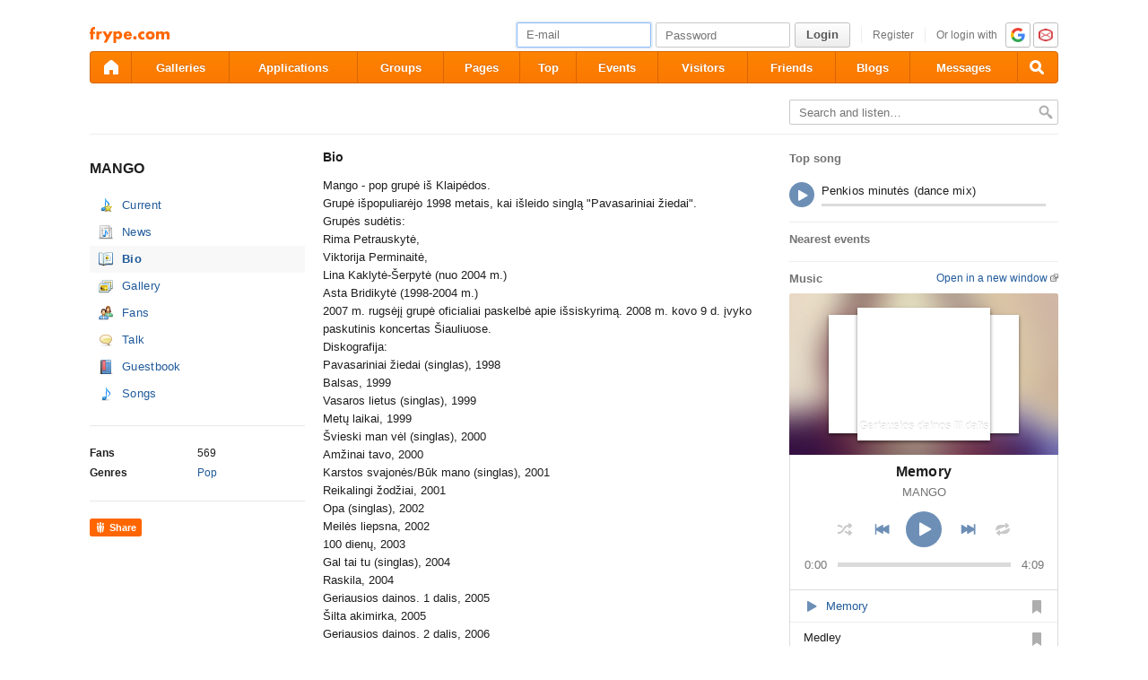

--- FILE ---
content_type: text/html; charset=utf-8
request_url: https://www.frype.com/mango/biography/
body_size: 8107
content:
<!DOCTYPE html>
<html id="draugiem" lang="en">
<head>
	<meta http-equiv="X-UA-Compatible" content="IE=edge" />
	<title>Music - MANGO - Bio &mdash; frype.com</title>
	<meta charset="UTF-8">
		<link rel="icon" href="/favicon.ico" type="image/x-icon" />
	<meta name="apple-mobile-web-app-title" content="frype.com" />
			<meta http-equiv="Content-Security-Policy" content="upgrade-insecure-requests" />
		<link rel="apple-touch-icon" href="/apple-touch-icon.png"/>
	<link rel="mask-icon" href="/draugiem.svg" color="#ff6600">
	<meta name="apple-itunes-app" content="app-id=415310996">	<meta name="theme-color" content="#ff6600" />
	<meta name="robots" content="noarchive" />
	<link rel="manifest" href="/notifications/manifest.json" />
    <meta property="og:type" content="website" />
	<meta name="description" content="Friendly social network :) Get friends here!" /><meta property="og:description"  content="Friendly social network :) Get friends here!" /><meta property="og:title" content="Music - MANGO - Bio" /><meta name="viewport" content="width=1100">
<meta name="og:image" content="https://i6.ifrype.com/music/044/746/v1/ll_44746.jpg" /><link rel="stylesheet" type="text/css" href="https://ifrype.com/v7710/css/new.rel.css" />
<link rel="stylesheet" type="text/css" href="https://ifrype.com/v7710/css/other.rel.css" />
<link rel="stylesheet" type="text/css" href="https://ifrype.com/v7710/css/4e6ba6056c.css" />
<link rel="stylesheet" type="text/css" href="https://ifrype.com/v6477/music/css/music.css" />
<link rel="stylesheet" type="text/css" href="https://ifrype.com/v6938/gallery/gallery.css" />
<link rel="stylesheet" title="Skin" type="text/css" href="https://ifrype.com/v7710/css/skin/0_0_11.css" />	<style type="text/css" media="screen, projector">
		#lt {width:240px;}
		#ct {width:500px;}
		#rt {width:300px;}
		#crtt {width: 820px;}

			</style>
	<script>
			window.onerror = function( error, file, line, col, err ){
				/*if( navigator.userAgent.toLowerCase().indexOf("google") > 0 ){
					body.innerHTML = [error, file, line].join(",");
					return;
				}*/
				clearTimeout( window.DraugiemJSErrorTimeout );
				var item = [ error, file, line ];
				if( err && err.stack ){
					item.push( err.stack );
				}
				onerror._errors.push(item);
				window.DraugiemJSErrorTimeout = setTimeout( function(){
					var rpc = new RPC("/rq/app.php");
					rpc.send(
						"jsErrorArray",
						{
							url:document.location.href,
							errors:onerror._errors
						},
						function(){
						}
					);
					onerror._errors = [];
				}, 1000 );
			};
			window.onerror._errors = [];
		</script><script type="text/javascript" src="https://ifrype.com/v20469/lang/en/xGlobal.js" crossorigin="anonymous" charset="utf-8"></script>
<script type="text/javascript" src="https://ifrype.com/v10314/js/base.js" crossorigin="anonymous" charset="utf-8"></script>
<script type="text/javascript" src="https://ifrype.com/v10314/js/common/common.rel.js" crossorigin="anonymous" charset="utf-8"></script>
<script type="text/javascript" src="https://ifrype.com/v7212/i/icons/svg/icons.rel.js" crossorigin="anonymous" charset="utf-8"></script>
<script type="text/javascript" src="https://ifrype.com/v10314/js/t/t.rel.js" crossorigin="anonymous" charset="utf-8"></script>
<script type="text/javascript" src="https://ifrype.com/v10016/api/struct.rel.js" crossorigin="anonymous" charset="utf-8"></script>
<script type="text/javascript" src="https://ifrype.com/v9095/say/js/say.rel.js" crossorigin="anonymous" charset="utf-8"></script>
<script type="text/javascript" src="https://ifrype.com/v10314/js/8e05881674.js" crossorigin="anonymous" charset="utf-8"></script>
<script type="text/javascript" src="https://ifrype.com/v6477/music/js/music.js" crossorigin="anonymous" charset="utf-8"></script>
<script type="text/javascript" src="https://ifrype.com/v6723/ads/mini/miniads.js" crossorigin="anonymous" charset="utf-8"></script>
	<script>
		D.setConst({"TIME":1769280669,"LANG":"en","ID":0,"DEV":false,"DEV_NAME":"","JS":7607,"CSS":5337,"ADS_JS":"8e05881674","DATE_TODAY":"20260124","domain":"frype.com","me":{"id":0,"name":false,"vname":false,"surname":false,"title":"Frype user","vtitle":" ","email":false,"url":"javascript:","age":false,"birthday":false,"nameday":false,"sex":false,"created":false,"hasImage":false,"image":{"icon":"https:\/\/ifrype.com\/i\/profile\/0\/i_1.png","small":"https:\/\/ifrype.com\/i\/profile\/0\/sm_1.png","gm":"https:\/\/ifrype.com\/i\/profile\/0\/ngm_1.png"},"adddata":[],"lvCitiesLocative":[],"type":-1,"aktitle":"Frype user","dattitle":"Frype user","isEmployee":false},"work":{"badge":"","active":false,"created":0,"url":"\/work\/"},"nonce":{"name":"nm_6975149d1c509","value":"6975149d1c50b"},"UPL":"https:\/\/www.frype.com\/upl\/","VUPL":"https:\/\/www.frype.com\/video\/","ATTACHMENTS_UPLOAD_CLOSED":0,"ATTACHMENTS_DOWNLOAD_CLOSED":0,"ATTACH_UPL":"https:\/\/www.frype.com\/attach\/","ATTACH_DOWNLOAD":"https:\/\/www.frype.com\/attach\/","EMOV":9,"URL":"https:\/\/www.frype.com\/","ENV":"WWW","AUTOPLAY":true,"mySkinUrl":"https:\/\/ifrype.com\/v7710\/css\/skin\/0_0_11.css","versions":{"api":10016,"lang":20469,"account":8538,"ads":6723,"applications":8673,"bcard":6467,"become-anything":7663,"blogs":8701,"business":6401,"calendar":6442,"css":7710,"d":6623,"dr_aptauja":7955,"employees":6108,"events":8564,"forgot":5788,"friend":6469,"friends":6496,"gallery":6938,"games":8098,"gifts":6963,"groups":6902,"help":6287,"i":7212,"js":10314,"kid-approval":5928,"kino":6405,"kitties":7875,"lapas":8967,"main":6512,"messages":8842,"music":6477,"notifications":8212,"perkamkopalv":8369,"pic":7922,"places":7990,"quiz":8347,"radio":5766,"rate":6748,"restore":5404,"say":9095,"search":6399,"secure":5771,"service-worker.js":8180,"services":8694,"skins":6688,"sms":5804,"sodien":8789,"special":11926,"stats":7955,"stikeri":8346,"sveicues":7775,"talk":8575,"temp":8589,"tmp":5848,"tv-programma":6207,"visitors":8379,"work":6412,"ziedlejas":5608,"zinas":6037},"GALLERY_CLOSED":false,"MAIL_CLOSED":false,"HTTPS_SUPPORT":true,"BAH":"","EXT_NAME":"mango","fr":{"id":10044746,"type":1,"name":"MANGO","surname":"","title":"MANGO","url":"\/mango\/"},"LV":false,"RU":false,"EN":true,"HU":false});
D.PIMG = "https://ifrype.com/";
	</script>
			<script>
		window.adblockTest1 = true;
		window.adblockTest2 = true;
	</script>
	<script src="https://ifrype.com/v10016/api/ads.adblock.js" crossorigin="anonymous" charset="utf-8"></script>
<script src="https://ifrype.com/v10016/api/ads/adblock.js" crossorigin="anonymous" charset="utf-8"></script>
	<script>
		window.hasAdblock = window.adblockTest1 || window.adblockTest2;
	</script>
</head>
<body class="langen Chrome mac dra_31412815">
<script type="text/javascript">
	D.loadSVGIcons()
</script>
<script>
	// T.CookieAlert.init();
</script>
<script>
if( !D.iframePerm("direct") ){
	document.body.style.display = 'none';
	D.iframePermLog("direct");
}
</script>
<div id="outermost">
		<div id="skinBg">
	<div id="skinFixed">
	<div id="skinTop">
    			<div id="content" class="radius10">
				<div id="header">
		
<a class="visuallyHidden" href="#ct">Pāriet uz saturu</a>
<div id="head">
	<div id="headings"> 
		<ul>
			<li id="logo">
				<a href="/"><img class="msPinSite" src="https://ifrype.com/i/logos/small_logo_new/en.svg" alt="frype.com" onerror="this.src='https://ifrype.com/i/logos/small_logo_new/en.png';this.onerror=function(){};" /></a>
			</li></ul>
</div>
<script>
D.onLoad("services", function(){
	if (!D.LV || !D.ID) {return;}
	mkE({
	    tag: "div",
	    className: "plusMacins",
	    onclick: function() {
	    	D.services.openBuyCreditsPopup();
	    	$.get("/stats/ping.php", {key:"topup_click"})
	    },
	    els: [
	    	{tag: "span", text: "Uzpildīt maciņu"}
	    ]
	}).append("topUp");
});
</script><div id="smallLoginForm"><form action="https://www.frype.com/secure/login/" name="login" method="post">
		<table style="float:right;position: relative;">
		<tr>
			<td align="right" style="vertical-align:middle; ">
                            </td>
			<td valign="top"><div id="f_17692806691"></div><script>
		(new T.Form.Input(T.Form.phpFix({"id":"email","name":"email","type":"email","value":"","defaultText":"E-mail","onfocus":"T.searchFieldOnfocus.call(this)","onblur":"T.searchFieldOnblur.call(this)","size":"small","caption":"","error":false,"datepicker":false,"disabled":false,"icon":false,"iconPos":"left"}))).replace("f_17692806691");
		</script></td>
			<td valign="top"><div id="f_17692806692"></div><script>
		(new T.Form.Input(T.Form.phpFix({"id":"password","name":"password","type":"password","onkeypress":"return capsLock(event)","defaultText":"Password","onfocus":"T.searchFieldOnfocus.call(this)","onblur":"T.searchFieldOnblur.call(this)","size":"small","caption":"","error":false,"datepicker":false,"disabled":false,"icon":false,"iconPos":"left","value":""}))).replace("f_17692806692");
		</script></td>
						<td valign="top"><div id="button17692806691"></div><script>
			(new T.Form.Button(T.Form.phpFix({"name":"login","color":"link","type":"submit","stretch":false,"class":false,"size":false,"badge":false,"caption":"Login","href":false,"onclick":false}))).replace("button17692806691");
		</script></td>
			<td valign="top" class="register-link"><div><a href="/stats/click.php?key=small_form_reg&url=%2Fregister%2F" id="loginRegister">Register</a></div></td>							<td valign="top">
					<div class="oauth">
						<span>Or login with</span>
													<a href="/secure/auth/google?client=www&redirect=%2Fmango%2Fbiography%2F"
								 alt="google.com"
								 rel="nofollow"
								 class="oauth-google"></a>
																			<a href="/secure/auth/inbox?client=www&redirect=%2Fmango%2Fbiography%2F"
								 alt="inbox.lv"
								 rel="nofollow"
								 class="oauth-inbox"></a>
											</div>
				</td>
					</tr>
	</table>
<input name="redir" value="/mango/biography/" type="hidden" /><input name="lang" value="en" type="hidden" /><input name="domain" value="www.frype.com" type="hidden" /><input name="hash" value="c9f7db78a125ad91a9b38fc9dd441a0d" type="hidden" /><input name="js" id="loginJS" type="hidden" /><input name="flash" id="loginFlash" type="hidden" /><input name="res" id="loginRes" type="hidden" /><input name="ajax" id="loginAjax" type="hidden" /><input name="stk" id="loginStk" type="hidden" /><input name="mobile" id="loginMobile" type="hidden" /><input name="fb" id="loginFB" type="hidden" /><input name="tz" id="loginTz" type="hidden" /><script type="text/javascript">
document.getElementById('loginJS').value = '1';
document.getElementById('loginFlash').value = String( GetSwfVer() ).replace( /,/g, '.' );
document.getElementById('loginRes').value = screen.width + 'x' + screen.height;
$.ajax( {
	url:'/rq/check_ajax.html',
	type:'GET',
	success:function(){
		document.getElementById('loginAjax').value = 1;
	}
} );
document.getElementById('email').onkeyup = function(){
	try {
		var currentType = this.type;
		var newType = /^\d+$/.test( this.value ) ? 'text' : 'email';
		if ( currentType != newType ) {
			this.type = newType;
			this.blur();
			this.focus();
			var value = this.value;
			this.value = '';
			this.value = value;
		}
	} catch (e) {}
};
if( window.localStorage ){
	var ks = [];
	for( var i = 0; i < window.localStorage.length; ++ i ){
		var k = window.localStorage.key(i);
		if( k[0] != '_' || k[1] != 's' ){
			continue;
		}
		ks.push(k);
	}
	document.getElementById('loginStk').value = ks.join(',');
}
if( D.browser.mobile ){
	document.getElementById('loginMobile').value = '1';
}
try {
	document.getElementById('loginTz').value = Intl.DateTimeFormat().resolvedOptions().timeZone;
} catch(e) {}
$(document).ready(function() {
	if(document.login){
		if(document.login.email.getAttribute('defaulttext')){
			T.searchFieldOnblur.call(document.login.email);
			T.searchFieldOnblur.call(document.login.password);
		} else {
			try{
				if(document.login.email.value){
					document.login.password.focus();
				} else {
					document.login.email.focus();
				}
			}catch(e){}
		}
	}
});

function capsLock(e){
	var keycode = e.keyCode?e.keyCode:e.which;
	var shift = e.shiftKey?e.shiftKey:((keycode == 16)?true:false);
	var caps = document.getElementById('capsLock');
	if(caps){
		if((keycode >= 65 && keycode <= 90) && !shift || (keycode >= 97 && keycode <= 122) && shift){
			caps.innerHTML =  D.Lang.get( 'caps_lock', 'xGlobal' );
		} else {
			caps.innerHTML = '';
		}
	}
}
// $(function(){
// 	D.Arva.init();
// });
</script>
</form>
<script>
if(window.location.protocol === 'https:' && T.CookieAlert && T.CookieAlert.closed() ){
	window.fbAsyncInit = function() {
		FB.init({
			appId:'444992908975622',
			xfbml:true,
			version:'v2.8',
			cookie:true
		});
		FB.getLoginStatus( function(re){
			if( D.DEV ){
				D.log(re);
			}
			if( re.status == 'connected' && re.authResponse && re.authResponse.userID ){
				document.getElementById('loginFB').value = re.authResponse.userID;
			}
			if( re.status == 'not_authorized' ){
				document.getElementById('loginFB').value = '2';
			}
		} );
	};
	(function(d, s, id){
		 var js, fjs = d.getElementsByTagName(s)[0];
		 if (d.getElementById(id)) {return;}
		 js = d.createElement(s); js.id = id;
		 js.src = "//connect.facebook.net/en_US/sdk.js";
		 fjs.parentNode.insertBefore(js, fjs);
	 }(document, 'script', 'facebook-jssdk'));
}
</script>
</div></div><style>
@keyframes badgeHighlightAnim {
		from {
            border-radius: 50%;
            transform: scale(.5);
		}
}
.badgeHighlight{
    animation: badgeHighlightAnim .5s cubic-bezier(.56,1.44,.7,1.95) backwards .3s;
}
</style>
<div id="menuContainer" role="navigation">
	<div id="menuWrap">
		<table id="menu" cellspacing="0">
			<tr>
				<td class="first" id="menuHome">
                    <a aria-label="draugiem.lv" class="home" href="/" rel="home"><svg class="svg-icon svg-icon-home svg-icon-24 svg-icon-solid"><use xlink:href="#icon-home"></use></svg></a>
                </td>
																<td id="menuGallery">
					<a href="/gallery/" class="" rel="gallery">Galleries</a>
				</td>
				<td id="menuApp">
					<a href="/applications/" class="" rel="applications">Applications</a>
				</td>
				<td id="menuGroups">
					<a href="/groups/" class="" rel="groups">
						Groups					</a>
				</td>
				<td id="menuLapas">
					<a href="/lapas/" class="" rel="pages">Pages</a>
				</td>
				<td id="menuRate">
					<a href="/rate/" class="" rel="rate">Top</a>				</td>
								<td id="menuEvents">
					<a href="/events/" rel="events" class="">
						Events					</a>
				</td>
												<td id="menuVisitors">
					<a href="/visitors/" rel="visitors" class="">Visitors</a>
				</td>
				<td id="menuFriends">
					<a href="/friends/" class=""
						 rel="friends">Friends</a>
				</td>
								<td id="menuBlogs">
					<a href="/blogs/" class="" rel="blogs">Blogs</a>
				</td>
								<td id="menuMessages">
					<a href="/messages/" class="" rel="messages">Messages					</a>
				</td>
				<td id="menuSearch" class="last">
					<a class="search" aria-label="Search" href="#" onmousedown="D.Search.toggle(); return false;" onclick="return false;"><svg class="svg-icon svg-icon-search svg-icon-24 svg-icon-solid"><use xlink:href="#icon-search"></use></svg></a>
				</td>
			</tr>
		</table>
		<div id="dropdown" class="radius3bottom"></div>
		<div id="searchAutocomplete" class="radius3bottom">
			<div id="f_17692806693"></div><script>
		(new T.Form.Input(T.Form.phpFix({"class":"filterSearcher","id":"globalSearch","name":"search","autocomplete":"off","onkeydown":"return D.Search.keyPress(event)","onblur":"D.Search.toggle();","size":"small","caption":"","type":"text","error":false,"datepicker":false,"disabled":false,"icon":false,"iconPos":"left","value":""}))).replace("f_17692806693");
		</script>			<div id="searchResults"></div>
		</div>
		<div id="profileNewsDropdown" class="radius3bottom" tabindex="-1">
			<div id="profileNewsDropdownContainer" class="loading">
				<div class="sk-fading-circle">
					<div class="sk-circle1 sk-circle"></div>
					<div class="sk-circle2 sk-circle"></div>
					<div class="sk-circle3 sk-circle"></div>
					<div class="sk-circle4 sk-circle"></div>
					<div class="sk-circle5 sk-circle"></div>
					<div class="sk-circle6 sk-circle"></div>
					<div class="sk-circle7 sk-circle"></div>
					<div class="sk-circle8 sk-circle"></div>
					<div class="sk-circle9 sk-circle"></div>
					<div class="sk-circle10 sk-circle"></div>
					<div class="sk-circle11 sk-circle"></div>
					<div class="sk-circle12 sk-circle"></div>
				</div>
			</div>
		</div>
	</div>
	<div id="submenu"></div>
</div>
<script>
$(function(){
	D.bounceStats();
});
</script>
</div>
		<div id="container">
		<div id="sectionTitle"><div id="searcherContainer"><form action="/music/" method="get" onsubmit="return T.checkBreadcrumbSearch('search',this);" id="breadcrumbSearch"><input type="hidden" name="t" value="2" /><div id="f_17692806694"></div><script>
		(new T.Form.Input(T.Form.phpFix({"name":"search","class":"filterSearcher","onfocus":"T.searchFieldOnfocus.call(this);","onblur":"T.searchFieldOnblur.call(this);","defaultText":"Search and listen&hellip;","inputClass":"inactive","size":"small","caption":"","id":"input17692806694","type":"text","error":false,"datepicker":false,"disabled":false,"icon":false,"iconPos":"left"}))).replace("f_17692806694");
		</script><input class="searchButton" type="image" src="https://ifrype.com/i/icons/search-passive.png" /></form></div><div class="clear"></div></div><div id="lt"><div class="picture ProfileMainImage"><img src="https://i6.ifrype.com/music/044/746/v1/ngm_44746.jpg" onclick="return InfoBox.img('https://i6.ifrype.com/music/044/746/v1/l_44746.jpg');" alt="" /></div><h1 class="profileTitle">MANGO</h1><ul class="sideMenu  " ><li class="  "><div class="musicActualIcon" ><a href="/mango/">Current</a></div></li><li class="  "><div class="musicNewsIcon" ><a href="/mango/news/">News</a></div></li><li class="activeMenu  "><div class="bookIcon" ><a href="/mango/biography/">Bio</a></div></li><li class="  "><div class="picturesIcon" ><a href="/mango/gallery/">Gallery</a></div></li><li class="  "><div class="friendsIcon" ><a href="/mango/fans/">Fans</a></div></li><li class="  "><div class="sayIcon" ><a href="/mango/say/">Talk</a></div></li><li class="  "><div class="guestBookIcon" ><a href="/mango/guestbook/">Guestbook</a></div></li><li class="  "><div class="musicIcon" ><a href="/mango/music/">Songs</a></div></li></ul><div class="sep"><div class="line"></div></div><table class="listTable">
			<tr>
				<th>Fans</th>
				<td>569</td>
			</tr>
			
			<tr>
				<th>Genres</th>
				<td><a href="/music/?t=2&genreid=117">Pop</a></td>
			</tr>
			</table><div class="sep"><div class="line"></div></div><div class="sayRecommendButton sayRecommendButton-portal"  onclick="D.Say.recommend(&quot;MANGO&quot;,&quot;https:\/\/www.frype.com\/mango\/&quot;, &quot;&quot;, &quot;&quot;,false,this,[]);return false;" href="javascript:">
<div>Share</div></div></div><div id="ctrt"><div id="ct"><h2 class="ctTitle">
Bio</h2>
<div class="postText">
	Mango - pop grupė iš Klaipėdos. <br />
Grupė išpopuliarėjo 1998 metais, kai išleido singlą &quot;Pavasariniai žiedai&quot;. <br />
Grupės sudėtis: <br />
Rima Petrauskytė, <br />
Viktorija Perminaitė, <br />
Lina Kaklytė-Šerpytė (nuo 2004 m.) <br />
Asta Bridikytė (1998-2004 m.) <br />
2007 m. rugsėjį grupė oficialiai paskelbė apie išsiskyrimą. 2008 m. kovo 9 d. įvyko paskutinis koncertas Šiauliuose. <br />
Diskografija: <br />
Pavasariniai žiedai (singlas), 1998 <br />
Balsas, 1999 <br />
Vasaros lietus (singlas), 1999 <br />
Metų laikai, 1999 <br />
Švieski man vėl (singlas), 2000 <br />
Amžinai tavo, 2000 <br />
Karstos svajonės/Būk mano (singlas), 2001 <br />
Reikalingi žodžiai, 2001 <br />
Opa (singlas), 2002 <br />
Meilės liepsna, 2002 <br />
100 dienų, 2003 <br />
Gal tai tu (singlas), 2004 <br />
Raskila, 2004 <br />
Geriausios dainos. 1 dalis, 2005 <br />
Šilta akimirka, 2005 <br />
Geriausios dainos. 2 dalis, 2006 <br />
Pažadėta meilė, 2007 <br />
Geriausios dainos. 3 dalis, 2007</div>

<h2 class="ctTitle">Members</h2><div class="userList userListRow4 userListNarrow userListSingleRow" ><div class="userBox" > <a class="userPicture" href="/user/1128426/" ><img src="https://i6.ifrype.com/profile/128/426/v1/ngm_1128426.jpg" alt="Asta">
				<span class="onlineStatus onlineIcon"></span></a><div class="aboutInfo"><a href="/user/1128426/"  >Asta</a></div><div class="extraHtml"><p class="role"></p></div></div><div class="userBox" > <a class="userPicture" href="/user/959228/" ><img src="https://i8.ifrype.com/profile/959/228/v4/ngm_959228.jpg" alt="Lina">
				<span class="onlineStatus onlineIcon"></span></a><div class="aboutInfo"><a href="/user/959228/"  >Lina</a></div><div class="extraHtml"><p class="role"></p></div></div><div class="userBox" > <a class="userPicture" href="/user/775530/" ><img src="https://i0.ifrype.com/profile/775/530/v1/ngm_775530.jpg" alt="Viktorija">
				<span class="onlineStatus onlineIcon"></span></a><div class="aboutInfo"><a href="/user/775530/"  >Viktorija</a></div><div class="extraHtml"><p class="role"></p></div></div><div class="clear"></div></div><!-- .userList --></div><div id="rt">	<h3 class="sidebarTitle">Top song </h3>
	<div id="top-song">
		<div class="playr">
		<div class="small-player-wrap" id="sm_1769280669player_singleTop_0"><script>D.Music.createPlayer({"song":{"source":"https:\/\/vp7.ifrype.com\/music\/daa8f23cdda87b6f1d4841d344f98696\/072\/157\/72157.mp3","id":72157,"isFav":false,"title":"Penkios minut\u0117s (dance mix)","duration":"00:03:25","artist":[]},"par":{"size":"full","hideArtist":true,"hideCover":true,"hideTime":true},"id":"sm_1769280669player_singleTop_0"});</script></div>		</div>
	</div>
		<h3 class="sidebarTitle">Nearest events</h3>
	<ul class="latest-events">
			</ul>
		<h3 class="sidebarTitle"><p><a href="javascript:;" class="externalUrl" onclick="openLargePlayer('artist', 10044746)">Open in a new window</a></p>Music</h3>
	<div id="player" style="height: 657px;min-width: 300px;"></div>
	<script>
    (function() {
        D.loadingOverlay('player');
        D.onLoad('MusicPlayer', function () {
			D.removeLoadingOverlay('player');
            (new D.MusicPlayer.SidePlayer({
                type: 'artist',
                uid: 10044746,
                pid: null
            })).replace('player');
        });
    })();
	</script>
	<h3 class="sidebarTitle"></h3>
		<div id='inviterNode-1769280670'></div>
		<script>
			D.onLoad('Inviter', function(){
				new D.Inviter({"caption":"","type":13,"count":6,"itemId":10044746,"searchFilter":{"type":"music","mid":10044746},"ageLimit":0}).append($('#inviterNode-1769280670')[0]);
			});
		</script>
		</div></div>		</div>
		<div id="footer"><div id="footerLinks"><div class="items"><a href="/stats/click.php?key=from_footer_iep&url=%2Fmisterions" target="" class="">Iepazīšanās</a> <a href="/stats/click.php?key=footer_help&url=%2Fhelp%2F" target="" class="">Help</a> <a href="/stats/click.php?key=footer_help&url=%2Fhelp%2F%3Ftab%3D6" target="" class="">Contact</a> <a href="/stats/click.php?key=footer_rules&url=%2Fhelp%2F%3Ftab%3D3" target="" class="">Terms of use</a> <a href="/stats/click.php?key=footer_privacy&url=%2Fhelp%2F%3Ftab%3D10" target="" class="">Privacy</a></div><a class="dr-grupa" href="http://draugiemgroup.com/" target="_blank"></a><div id="footerCopyright">&copy; 2004 - 2026 Frype.com</div></div></div>
	</div>



    <div id="skinFootWrap">
        <div id="skinFoot"></div>
    </div>

	</div>
	</div>
	</div>
</div>

<div id="chatContent"></div>	<script>
	if (D.Ads && D.Ads.MiniAds && ! D.Ads.MiniAds._init) {
				D.Ads.MiniAds.init( { h: 'aaaa' } );
	}
	</script>
	    <script>
		D.console.warn('Interesē, kas te notiek? Varbūt gribi palīdzēt: http://www.draugiem.lv/work/');
	</script>
    <script defer src="https://static.cloudflareinsights.com/beacon.min.js/vcd15cbe7772f49c399c6a5babf22c1241717689176015" integrity="sha512-ZpsOmlRQV6y907TI0dKBHq9Md29nnaEIPlkf84rnaERnq6zvWvPUqr2ft8M1aS28oN72PdrCzSjY4U6VaAw1EQ==" data-cf-beacon='{"version":"2024.11.0","token":"a9da69962d8e4088b8600c7556c999d4","r":1,"server_timing":{"name":{"cfCacheStatus":true,"cfEdge":true,"cfExtPri":true,"cfL4":true,"cfOrigin":true,"cfSpeedBrain":true},"location_startswith":null}}' crossorigin="anonymous"></script>
</body>
</html>


--- FILE ---
content_type: text/css
request_url: https://ifrype.com/v7710/css/other.rel.css
body_size: 29908
content:

/* +++ css/multi_ac.css +++ */
.multi_ac{
position:relative;
overflow:hidden;
text-align:left;
min-height:22px;
}
.multi_ac input{
border:none;
outline:none;
background:#ffffff !important;
margin:0px;
padding:0px;
width:70px;
}
.multiACValues{
position:relative;
top:0px;
left:0px;
max-height:150px;
overflow-y:auto;
}
.multiACValues > div{
position:relative;
margin:1px;
float:left;
padding-left:3px;
}
.multiACValue{
border:1px solid #BEBEBE;
background-color:#F5F5F5;
/* background-image:url('//ifrype.com/i/sbook/acvalue.png'); */
}
.multiACValue div{
white-space:nowrap;
overflow:hidden;
margin-right:16px;
padding:1px;
max-width:100px;
text-overflow:ellipsis;
}
.multiACInput{
height:20px;
background-color:transparent;
}
.multiACInput input{
margin:2px;
}
.multiACValue  .closeIcon{
position:absolute;
display:block;
top:1px;
right:0px;
width:16px;
height:16px;
}
.multiACList{
position:absolute;
border-top:none;
z-index:1001;
background-color:#FFF;
opacity:0.9;
padding-bottom:5px;
box-shadow:1px 1px 6px #333;
-webkit-box-shadow:1px 1px 6px #333;
-moz-box-shadow:1px 1px 6px #333;
overflow: hidden;
}
.multiACList:empty{
display:none;
}
.IE .multiACList{
border:1px solid #ccc
}
.multiACListItem{
position:relative;
text-align:left;
padding:2px;
padding-left:20px;
padding-right:5px;
white-space:nowrap;
background-position:2px center;
background-repeat:repeat-x;
cursor:pointer;
height:20px;
line-height: 20px;
max-width:300px;
min-width:150px;
}
.multiACValue img.thumb {
display:none;
}
.multiACList .multiACListItem img.thumb {
display: block;
width: 20px;
height: 20px;
float: left;
margin-left: -18px;
margin-right: 3px;
}
.multiACListItem .thumbIcon{
width:16px;
height:16px;
display:block;
float: left;
margin-left:-16px;
margin-right:5px;
margin-top:2px;
}
.multiACListItem .icon{
position:absolute;
top:-2px;
left:-2px;
}
.multiACListItem.hover{
background-image:url('//ifrype.com/i/menu/hover.png');
color:#FFF;
}
.multi_ac td, .multi_ac table{
margin:0;
padding:0;
border-collapse:collapse;
}
.multiAcText{
position:absolute;
top:0;
left:4px;
right:0;
padding-left:4px;
padding-top:4px;
white-space:nowrap;
}
.multiACInput .multiAcText{
padding-left:2px;
padding-top:2px;
}
.multiAcItemDisabled{
color:#747474;
}
.multiAcItemGroup{
background-color:#ECECEC;
color:#700;
}
.multiACListAddLink {
font-weight:bold;
}
.multiACListCaption{
padding-left:5px;
padding-right:5px;
}
/* --- css/multi_ac.css --- */
/* +++ css/friendlist.css +++ */
.FriendList{
position:relative;
height:300px;
overflow:hidden;
border:1px solid #AEAEAE;
-moz-border-radius:3px 3px 3px 3px;
}
.FriendList .bg{
position:absolute;
top:0px;
left:0px;
width:100%;
height:100%;
background-color:#fff;
opacity:0.5;
}
.FriendList .letters{
position:relative;
border-bottom:1px solid #eee;
background-image:url( '//ifrype.com/i/sbook/buttons2/link.png' );
background-position:left top;
}
.FriendList .letters table{
width:100%;
}
.FriendList .letters td{
padding:2px;
width:3%;
text-align:center;
cursor:pointer;
}
.FriendList .letters td.selected{
color:#fff;
background-color:#6f6f6f;
font-weight:bold;
}
.FriendList .list{
position:relative;
height:278px;
overflow:auto;
background-repeat:no-repeat;
background-position:center center; 
}
.FriendList .list table .col1{
padding:4px;
width:14px;
}
.FriendList .list td{
padding-top:5px;
padding-bottom:5px;
}
.FriendList .list img{
width:20px;
height:20px;
}
.FriendList .list td div{ 
overflow:hidden;
white-space:nowrap;
background-position:left center;
background-repeat:no-repeat;
padding-left:15px;
}
.FriendList .startText{
padding-top:150px;
text-align:center;
color:#a7a7a7;
background-image:url('//ifrype.com/i/sbook/arrow_up.png');
background-position:center 85px;
background-repeat:no-repeat;
}
.FriendListItemGroup{
background-color:#ECECEC;
color:#700;
}
.FriendListItemDisabled{
color:#747474;
}
.friendListLoad{
background-image:url('//ifrype.com/i/loading/loading.gif');
}
/* lapaam adminu listei */
.bizAdminList .profile {
width: 75px;
height: 75px;
float: left;
text-align: center;
}
.bizAdminList .usrUrl {
width: 50px;
height: 50px;
display: inline-block;
}
.bizAdminList img {
display: block;
height: 50px;
width: 50px;
}
/* --- css/friendlist.css --- */
/* +++ css/say_common.css +++ */
@charset "UTF-8";.SayEditorW{position:relative}.custom-target-checkbox{float:right;padding-top:0}.formSlider{margin-top:5px}.SayEditorW textarea{border:none;width:100%;resize:none;height:50px}.showVideoStatsBtn{margin-top:10px}.radio-left .formItemCheckbox{float:left;margin-right:5px;padding-top:0}.SayEditor{margin:1px 5px 5px 5px;min-height:40px;overflow:hidden;font-size:13px;padding:4px 0 0}.SayEditor *{margin:0;padding:0}.SayEditorAC{position:absolute}.SayEditor .user{font-weight:700}.SayEditor a{color:#445f96}.SayEditorDefaulText{position:absolute;top:4px;left:5px}.SayForm{position:relative}.SayForm .profileSmallIcon{float:left}.SayForm .SayFormEditor{margin-left:60px}.sayList .SayFormEditor{margin-bottom:16px}.sayList .SayItem{padding:0 0 16px 0;margin:16px 0 0 0;display:flex;flex-direction:column}.InfoBox .sayList .SayItem:first-child:last-child{margin-top:0}.sayList>li.sayMoreUser{padding:0 0 16px 0;margin:16px 0 0 0;border-bottom:1px solid #e6e6e6}.sayList>li.sayMoreUser .cbx{margin-bottom:0}.sayList>li.SayItem{border-bottom:1px solid #e6e6e6}.sayList>li.SayItem:last-child{border-bottom:0;padding-bottom:0}.sayList .SayItem .heading{position:relative;padding-left:50px;padding-right:64px;margin-bottom:10px;min-height:40px}.sayList .SayItem .heading.heading-follow{padding-right:96px}.sayList .SayItem .heading:before{content:"";min-height:40px;height:100%;display:inline-block;vertical-align:middle}.sayList .SayItem .heading-content{display:inline-block;vertical-align:middle}.sayList .heading a{font-weight:700}.sayList .heading a.parentUserLink{line-height:normal}.sayList .heading>a{margin-left:0}.sayList .SayItem .profileImage{position:absolute;top:50%;left:0;margin-top:-20px;width:40px;height:40px;background:#ededed no-repeat center center;background-size:40px 40px;border-radius:3px;-o-border-radius:3px;-khtml-border-radius:3px;box-shadow:inset 0 0 0 1px rgba(0,0,0,.08)}.sayList .SayItem .profileImage.online:after{position:absolute;content:"";top:-4px;right:-4px;border:2px solid #fff;border-radius:6px;background-color:#f60;width:6px;height:6px}.sayList .SayItem .profileImage.profileOnlineWWW:after{background-color:#f60}.sayList .SayItem .profileImage.profileOnlineIPHONE:after,.sayList .SayItem .profileImage.profileOnlineWAP:after{background-color:#539dd8}.sayList .SayItem .userLinkContainer{font-size:13px;line-height:17px;color:#1e1e1e}.sayList .SayItem .postInfoContainer,.sayList .SayItem .postInfoContainer .comTime{color:#8e8e8e}.sayList .SayItem .postInfoContainer>a,.sayList .SayItem .postInfoContainer>span{margin-left:4px}.sayList .SayItem .postInfoContainer>a:first-child,.sayList .SayItem .postInfoContainer>span:first-child{margin-left:0}.sayList .SayItem .userLinkContainer>a,.sayList .SayItem .userLinkContainer>span{margin-left:4px}.sayList .SayItem .userLinkContainer>a:first-child,.sayList .SayItem .userLinkContainer>span:first-child{margin-left:0}.sayList .SayItem .commentLeft{display:flex;align-items:flex-end}.sayList .SayItem .commentRight{float:none;position:absolute;top:0;right:0}.sayList .commentRight>a{margin-left:5px}.sayList .heading .greyUsersIcon{position:relative;top:-2px;-moz-user-select:none;-webkit-user-select:none;user-select:none}.sayList .heading .yellowBulletRight{font-size:10px;color:#a7a7a7;padding:2px 0 2px 16px;font-weight:400;vertical-align:middle}.sayList .SayItem .heading .sayActual{background-image:url(//ifrype.com/i/icons/say_actual.png);font-size:11px;font-weight:400;padding:0 0 0 16px;margin-left:10px;color:#db6565}.sayList .heading .saySource{font-weight:400;color:#8e8e8e}.sayList .heading{overflow:visible}.sayList .Options{right:-10px;top:24px;z-index:2}.sayList .comCount{font-weight:400;margin-left:5px!important}.sayList a.comTime{font-weight:400}.sayList .SayItem .permissions-icon{margin-top:-1px}.sayList .isActualItem a.comTime{line-height:16px;display:inline-block;vertical-align:middle}.DEV .sayList .seen .comTime,.uid178429 .sayList .seen .comTime{color:red}.SayFormEditor{position:relative}.SayFormBottom{height:35px;background-color:#f8f8f8;background-image:url(//ifrype.com/say/img/form/bg.png);padding-left:10px;padding-right:7px;border-top:none}.SayFormBottom table{position:relative;width:100%;height:100%}.SayFormBottom table td:last-child{width:90px}.SayFormBottom.noProfiles table td:last-child{width:auto}.SayFormBottomIcon .SayFormIcon{display:inline-block;vertical-align:middle;margin-right:6px;width:19px;height:19px;background-position:center top;overflow:hidden}.SayFormBottomIcon a:hover{background-position:center -19px}.SayFormBottomIcon{white-space:nowrap;width:16px}.IE7 .SayFormBottomIcon{width:60px!important}.SayFormBottomIcon .addImageSayIcon{display:inline-block;vertical-align:middle;width:19px;height:16px;background-position:center top;overflow:hidden;margin-right:6px}.SayFormBottomIcon>a:last-child{margin-right:10px}.SayFormBottomIcon .addImageSayIcon:hover{background-position:center -19px}.SayFormCustomBottomIcon{white-space:nowrap;width:16px;text-align:right}.SayFormCustomBottomIcon a{display:inline-block;vertical-align:middle;margin-right:8px;margin-bottom:8px;width:16px;height:16px;background-position:center top;overflow:hidden}.SayFormCustomBottomIcon a:hover{background-position:bottom left}.addImageSayIcon{background-image:url(//ifrype.com/say/img/form/camera.png)}.addImageSayIcon.disabled{opacity:.5}.addImageSayIcon.disabled .NativeUploader,.addImageSayIcon.disabled .flashUpload{display:none}.addImageSayIcon.disabled:hover{background-position:0 0}.addVideoSayIcon{background-image:url(//ifrype.com/say/img/form/add_video.png)}.addSmileySayIcon{background-image:url(//ifrype.com/say/img/form/add_smiley.png)}.addSmileySay2Icon{background-image:url(//ifrype.com/gallery/img/fs/smaids.png);background-size:16px auto}.audienceSayIcon{background-image:url(//ifrype.com/say/img/form/audience.png)}.audienceSayIcon.selected{background-position:center -38px}.audienceSayIcon.selected:hover{background-position:center -57px}.SayFormImage{position:absolute;top:5px;left:5px;width:40px;height:40px;background-image:url(//ifrype.com/gallery/img/upload.gif);background-position:center center}.SayFormImageProgress{position:absolute;left:3px;bottom:3px;right:3px;height:3px;overflow:hidden}.SayFormImageProgress div{position:absolute;top:0;left:0;height:100%;background-color:#f60}.SayFormGifEncodeProgress{position:absolute;left:0;bottom:0;right:0;top:0;background-image:url(//ifrype.com/gallery/img/upload.gif);background-position:center center;opacity:.6;display:none}.SayFormImage .deleteIcon{position:absolute;top:2px;right:2px;width:16px;height:16px}.userComments .SayForm{margin-bottom:10px}.SayEditorLinkInfo{padding:5px;background-color:#f8f8f8;overflow:hidden}.SayEditorLinkInfo .closeIcon{float:right}.sayList li .SayEditorLinkInfo .closeIcon{visibility:visible}.SayFormWithPic .SayEditorLinkInfo{margin-left:50px}.sayList li .body{font-size:13px;position:relative;padding-bottom:0;color:#1e1e1e}.sayList .body.sayHasImage{max-width:500px}.sayHasImage .sayTextEls{display:block}.Mosaic+.sayTextEls,.Mosaic+div:empty+.sayTextEls,.SayEventGallery+.sayTextEls{display:block;margin-top:5px}.checkinMap{margin-top:10px;position:relative;display:inline-block;vertical-align:top;background:#ededed}.checkinMap img{display:block}.checkinMap .overlay{width:100%;height:100%;position:absolute;left:0;top:0;box-shadow:inset 0 0 0 1px rgba(0,0,0,.08)}.sayText{display:block}.sayText .smiley{margin-top:0}.sayEventInfoText+.Mosaic,.sayText+.Mosaic,.sayText+.SayEventGallery,.sayText+.SayEventKinoCheckin,.sayText+.galleryYoutubeItem,.sayText+.sayExtContainer,.sayText+.sayExtImg,.sayText+.sayExtInfo,.sayText+.sayGif,.sayText+.sayImage,.sayText+.sayPicNode,.sayText+.sayVideo,.sayText+center{margin-top:10px}.sayExtImg{display:block;max-height:500px;overflow:hidden;border-top-right-radius:4px;border-top-left-radius:4px;position:relative;background:#ededed center center;background-size:100% auto}.sayExtImg img{display:block;max-width:500px}.sayExtImg .sayImageOverlay{width:100%;height:100%;position:absolute;left:0;top:0;box-shadow:inset 0 0 0 1px rgba(0,0,0,.08);border-top-left-radius:4px;border-top-right-radius:4px}.sayExtImg.smallImg,.saySmImg .sayExtImg{float:left;margin-right:10px}.sayExtImg.smallImg img,.saySmImg .sayExtImg img{max-width:145px}.sayExtInfo{padding:12px 16px;border:1px solid rgba(0,0,0,.08);background-color:#fafafa;border-radius:4px;position:relative;box-sizing:border-box;display:block}.sayExtInfo a:hover,.sayExtInfo:hover{text-decoration:none}.sayHasImage .sayExtInfo{border-top:0;border-top-left-radius:0;border-top-right-radius:0}.sayExtInfo.withSmallImage{padding-left:160px;border:1px solid rgba(0,0,0,.08);border-radius:4px;height:144px}.sayExtInfo .sayExtImg{width:144px;height:144px;position:absolute;top:-1px;left:-1px;border-top-right-radius:0;overflow:hidden}.sayExtInfo.withSmallImage .sayExtImg{border-bottom-left-radius:4px}.sayExtInfo .sayExtImg img{width:144px;height:144px;border-top-left-radius:4px;border-bottom-left-radius:4px}.sayExtInfo .sayExtImg .sayImageOverlay{width:144px;height:144px;position:absolute;left:0;top:0;box-shadow:inset 0 0 0 1px rgba(0,0,0,.08);border-top-left-radius:4px;border-bottom-left-radius:4px;border-top-right-radius:0}.sayExtInfo .sayLink{font-size:14px;line-height:18px;color:#1e1e1e;font-weight:700}.sayExtInfo .sayDescr{font-size:12px;line-height:14px;color:#747474;margin-top:6px}.sayExtInfo .sayHost{font-size:11px;color:#8e8e8e;margin-top:8px;text-transform:uppercase}.Mosaic.widthAuto+.sayExtInfo,.sayExtImg.smallImg+.sayExtInfo{background-color:transparent;border:none}.sayTextEls+.sayExtInfo{margin-top:5px}.metaText{color:#747474;font-size:13px;line-height:17px}.metaText .notUser{color:#1e1e1e}.metaText+.SayEventGallery,.metaText+.SayEventKinoCheckin,.metaText+.sayImage,.metaText+.sayPicNode{margin-top:10px}.sayTitlePrefix{display:block}.sayTitlePrefix img{display:none;max-width:16px;max-height:16px;margin-right:5px;vertical-align:top}.sayDescr{margin-bottom:0;font-size:12px}.sayLink+.sayDescr{margin-top:5px}.sayHost{font-size:11px}.sayHasImage .sayTitlePrefix{display:block;margin-bottom:3px}.sayHasImage .sayLink{font-weight:700}.SayEditorLinkInfo img{float:left;width:40px;height:40px;margin-right:5px}.SayFormWithPic .SayEditorW{margin-left:50px}.SayFormComment{margin-top:10px;margin-bottom:10px}.SayFormComment textarea{height:20px}.SayFormComment .SayEditor{min-height:16px;margin:4px}.SayFormComment .button{width:24px}.SayFormComment .button .icon{padding-left:16px}.SayFormComment .buttonC{padding-left:0;padding-right:0}.SayFormCommentBottom{text-align:right;padding-right:30px}.SayFormComment .SayEditor{font-size:12px}li.SayInfoBx{padding:10px;margin-top:0;background-color:#f9f9f9;text-align:center}li.SayNewMsgs{padding-left:0;text-align:center;height:39px}.SayNewMsgs a{display:block;background-color:#f4f6f9;border:1px solid #c9d0e0;padding:5px;margin-bottom:10px;height:17px}#sayAddForm{padding-left:0}#sayAddForm.answer{padding-left:65px}.IE7 #sayAddForm{overflow:hidden}.sayDisplayReason,.sayFans,.sayRecs{font-size:12px;line-height:17px;color:#747474;margin-bottom:10px;position:relative;padding-right:44px}.sayDisplayReasonRight,.sayFansRight,.sayRecsRight{position:absolute;top:0;right:0;line-height:17px}.sayRecsContent{vertical-align:middle;display:inline-block;line-height:16px}.sayFollowContainer{display:inline-block;height:40px;vertical-align:middle}.sayFollowContainer:before{content:"";display:inline-block;height:40px;vertical-align:middle}.sayFollowContainer:not(:only-child){position:absolute;right:0;top:10px}.sayFans .highlightSayLink{color:#747474}#sayMore{border-bottom:none}#sayMore .rqOverlay{background-image:url(//ifrype.com/i/loading/loading_16.gif)}.sayHiddenAddForm:first-child{display:none}.userComments #sayMore{border-bottom:0;padding-left:0}.sayGalleryPic{position:relative;display:inline-block}.sayGalleryVideo{position:absolute;top:50%;left:50%;width:56px;height:56px;margin-left:-28px;margin-top:-28px;background-image:url(//ifrype.com/i/videoplayer/icn_playbtn_2x.png);background-size:56px 56px;opacity:.7;background-repeat:no-repeat;background-position:center center}.sayGalleryVideo.EndoMondo{background-image:url(//ifrype.com/say/img/endomondo.png)}.sayGalleryVideo.sayGalleryVideo-Youtube{background-image:url(//ifrype.com/i/videoplayer/icn_playbtn_yt_2x.png);background-size:56px 40px}.galleryYoutubeItem .sayGalleryVideo{background-image:url(//ifrype.com/i/videoplayer/icn_playbtn_yt_2x.png);background-size:56px 40px}.MsgMail .galleryYoutubeItem .sayGalleryVideo{background-size:30px 21px}.galleryYoutubeItem{position:relative}.galleryYoutubeItem>div{position:relative;display:inline-block;vertical-align:top;width:100%}.SayEventGallery .galleryYoutubeItem>div{display:block}.sayExtContainer .galleryYoutubeItem>div{display:block}.galleryYoutubeItem img{display:inline-block;vertical-align:top;max-width:100%}.galleryYoutubeItem .overlay{position:absolute;top:0;left:0;bottom:0;right:0;box-shadow:inset 0 0 0 1px rgba(0,0,0,.08)}.galleryYoutubeItem>div>a{position:absolute;top:0;left:0;bottom:0;right:0}.MosaicLinks a:hover .sayGalleryVideo,.galleryYoutubeItem a:hover .sayGalleryVideo{opacity:1}.sayBlog p{margin:4px 0 0}.sayBlog .rssImage{margin-top:5px;width:100px;float:left}.sayBlog.hasRSSImage>p{padding-left:110px}.sayBlog .blogImg{position:relative;overflow:hidden;margin-bottom:5px}.sayBlog a.blogImg,.sayBlog a.blogImg img{display:inline-block}.sayBlog a.blogImg:hover .sayGalleryVideo{opacity:1}.sayBlog .readMore{white-space:nowrap;margin-top:4px;display:inline-block}.sayBlog .sayTitle{font-weight:700}.sayBlog>.clear+.Mosaic,.sayBlog>p+.Mosaic{margin-top:10px}.sayBlogWithImage{padding-left:160px;position:relative;min-height:144px}.sayBlogWithImage .image{width:144px;height:144px;background-size:144px 144px;box-shadow:inset 0 0 0 1px rgba(0,0,0,.08);position:absolute;top:0;left:0;display:block}.SayEventBizHours .workingHours{color:#6f6f6f}.SayEventBizHours .workingHours .today{font-weight:700}.SayEventBizHours .workingHours .days{min-width:75px}.SayEventBizHours .workingHours .holidayDate{float:right;padding-right:13px}.SayEventBizHours .workingHours .hours:before{content:"";display:inline-block;margin-right:5px;width:8px;height:8px;border:1px solid #c9c9c9;border-radius:5px}.SayEventBizHours .workingHours .today .hours:before{background-color:#d6d5d5}.SayEventBizHours .workingHours .today.closed .hours:before{border-color:#b75656;background-color:#cf7777}.SayEventBizHours .workingHours .today.openNow .hours:before{border-color:#5fa100;background-color:#74c008}.SayEventBizMarket .price{background-color:#f05018;bottom:5px;color:#fff;left:5px;padding:2px 5px;position:absolute;font-size:11px;font-weight:700}.SayEventBizMarket .price_euro{color:#fac9b8}.sayGal18{position:absolute;top:2px;left:2px;width:29px;height:29px;background-image:url(//ifrype.com/gallery/img/album_icons/18.png)}.sayEventForum{line-height:20px}.sayEventForum a{margin-top:4px}#ct .is18plus{position:absolute;z-index:2;top:20px;left:2px;width:29px;height:29px;background-image:url(//ifrype.com/i/misc/18plus.png)}#ct .is18plus.image{left:auto;right:2px;top:2px;z-index:2}#ct .is18plus.default{float:left;margin-right:5px;position:relative;top:0}.bizpoll._18plus h3{margin-left:35px}.sayLidoSpecial{margin-right:10px;padding-left:110px;background:url(//ifrype.com/business/img/special/lido/8marts/flowers_100.jpg) no-repeat;min-height:100px;height:auto;position:relative;width:325px}.sayLidoSpecial p{margin:5px 0}.sayLidoSpecial .send{text-align:center;position:absolute;bottom:0;height:20px;width:inherit}.sayLidoSpecial .flowers{width:100px;height:100px;display:block;position:absolute;left:0}a.sayRecCount{margin-left:5px!important}.langlv .recommend-default{width:94px}.langru .recommend-default{width:118px}.langhu .recommend-default{width:105px}.recommend-default{text-decoration:none;display:inline-block}.recommend-default table{width:100%}.recommend-default td{text-align:center;background-position:0 0;padding:0!important}.recommend-default .count{padding-left:0}.recommend-default .saybutton{color:#fff;text-decoration:none!important;font-size:11px;overflow:hidden;text-shadow:0 1px 0 #994a1b;line-height:18px;height:18px;overflow:hidden;cursor:pointer;background-image:url(//ifrype.com/say/img/buttons.png);background-position:0 0;border-radius:3px;border:1px solid #c9560a;position:relative;padding-left:10px;margin-right:2px}.recommend-default:hover .saybutton{background-position:0 36px}.recommend-default.active .saybutton{background-position:0 18px}.recommend-default:hover{text-decoration:none!important}.recommend-default .saybutton div.logo{position:absolute;left:6px;top:2px;width:9px;height:15px;background:url(//ifrype.com/say/img/logo.png) repeat-x}.recommend-default table.count{height:20px;color:#ff842a;font-size:11px;line-height:20px;text-decoration:none;width:auto}.recommend-default .count div.left{background:url(//ifrype.com/say/img/bubble.png) 0 0 no-repeat;display:block;height:20px;width:7px}.recommend-default .count div.bg{display:block;height:20px;padding:0 2px 0 2px;background:url(//ifrype.com/say/img/bubble_inner.png) repeat-x}.recommend-default .count div.right{background:url(//ifrype.com/say/img/bubble.png) 0 -20px no-repeat;height:20px;width:3px;display:block}.langlv .recommend-portal,.langru .recommend-portal{width:auto}.recommend-portal table{width:auto}.recommend-portal table td{width:auto!important}.recommend-portal .saybutton{padding-right:10px}.recommend-portal .saybutton div.logo{display:inline-block;vertical-align:middle;margin-top:-1px;position:static;top:auto;left:auto;margin-right:4px}.recommend{display:inline-block;color:#fff;text-decoration:none!important;font-size:11px;overflow:hidden;text-shadow:0 1px 0 #994a1b;line-height:20px;height:20px;overflow:hidden;cursor:hand}.langlv .recommend{width:84px}.recommend table{width:100%;height:20px}.recommend td{text-align:center;background-position:0 0;padding:0!important}.recommend tr:hover td{background-position:0 -20px}.recommend td:first-child{width:18px;background-image:url(//ifrype.com/say/img/recommend/logo.png)}.recMid{padding-right:2px;background-image:url(//ifrype.com/say/img/recommend/mid.png);background-color:#f80}.recCMid{padding-left:2px;background-image:url(//ifrype.com/say/img/recommend/cmid.png);border-left:1px solid #c96e0a}.recCEnd{width:4px;background-image:url(//ifrype.com/say/img/recommend/cend.png)}.recEnd{width:4px;background-image:url(//ifrype.com/say/img/recommend/end.png)}.sayRecommendProfiles{max-height:400px;overflow-y:auto}.sayRecommendProfiles .formItem{margin-bottom:3px}div.likeBubble{width:55px;height:39px;background-image:url(//ifrype.com/say/ext/like_bubble_orange.png);margin-bottom:1px}.recommend.likeBubble{width:55px}.likeBubble div{color:#f60;text-align:center;font-weight:700;font-size:16px;padding-top:8px}.likeIconButton{width:20px;height:20px;background-image:url(//ifrype.com/say/ext/like_icon.png)}.likeIconButton:hover{background-position:0 -20px}.swedbankIcon{background-image:url(//ifrype.com/business/img/special/swedbank/invite/2nd/verdins.png)}.swedbankText{float:left;margin-left:10px}.sayRate{position:relative}.rateText{float:left;margin-left:10px}.rateText p{margin-bottom:5px}p.voteTopPic{margin-left:16px}a.voteTopPic{padding-left:16px;background:url(//ifrype.com/i/icons/star.png) no-repeat scroll 0 0 transparent}.voteTopPic,.voteTopPic a{color:#6f6f6f;font-size:10px;font-weight:700}.sayList .SayFormComment .ddMenu{padding-right:13px}.sayList .cbxCaption{font-size:11px}.sayList li>div>.cbx{border-bottom:1px solid #f5f5f5;padding:5px}.sayList li>div>.cbx:last-child{border:none}.sayList .options{border-bottom:1px solid #f5f5f5;padding-bottom:0;position:relative;margin-top:12px;overflow:visible}.sayList .options a+a{margin-left:0}.sayList .options:last-child{border-bottom:none}.sayList .options .commentRight{right:0}.sayList .options .SayRecommend{margin:0}.radio .SayLike .likes-count,.sayList .options .SayLike .likes-count,.sayList .options .SayRecommend .recommend-count{margin-left:4px;line-height:16px}.radio .SayLike.active a,.radio .sayRecommendIcon.recommended,.sayList .options .SayLike.active a,.sayList .options .SayRecommend.active a{color:#f60}.sayList .options .SayLike+.SayRecommend,.sayList .options .SayLike+.sayCommentIcon,.sayList .options .SayLike+.statsGrayIcon,.sayList .options .SayRecommend+.statsGrayIcon,.sayList .options .comCount+.SayRecommend,.sayList .options .comCount+.statsGrayIcon,.sayList .options .sayCommentIcon+.SayRecommend,.sayList .options .sayCommentIcon+.statsGrayIcon{margin-left:20px}.sayMoreUser .cbxCaption{font-size:12px;font-weight:700}li.sayMoreComments{padding-left:0}li.sayMoreComments:hover{background:#fff}.sayMoreComments .cbxContent{margin-left:0}div.say-text-thumb{overflow:hidden;margin-top:10px}div.say-text-thumb div.say-thumb{float:left;width:115px}div.say-text-thumb div.say-text{margin-left:115px}div.say-text-thumb div.say-text .heading a{float:none;font-weight:400}div.say-text-thumb div.say-text .description{color:#7a7a7a}.sayMusTopVote{margin-top:10px}.sayEmoText{margin-left:52px}.sayEmo span{float:left}.sayList .Mosaic{position:relative}.galleryYoutubeItem .title,.sayList .Mosaic .title{position:absolute;left:0;right:0;bottom:0;color:#fff;font-weight:700;padding:10px;padding-top:30px;background-image:url(//ifrype.com/say/img/pic_overlay.png);background-repeat:repeat-x;background-size:100% 100%;text-shadow:0 1px 2px rgba(0,0,0,.5);white-space:nowrap;overflow:hidden;text-overflow:ellipsis}.galleryYoutubeItem .title a,.sayList .Mosaic .title a{color:#fff}.sayEventInfoText{font-size:13px;line-height:17px;color:#747474}.SayEventCount{color:#fff;font-size:11px;font-weight:700;height:22px;line-height:22px;overflow:hidden;position:absolute;right:5px;text-align:center;top:5px;width:22px}.SayEventCount div:first-child{background-color:#000;opacity:.75}.SayEventCount div{border-radius:11px 11px 11px 11px;height:100%;left:0;position:absolute;top:0;width:100%}.SayEventRate .button{float:right}.SayEventRatePic{display:block;overflow:hidden;position:relative;margin-top:10px;background:#ededed;text-decoration:none}.SayEventRatePic .background{position:absolute;top:0;right:0;bottom:0;left:0;filter:blur(17px);background-color:rgba(0,0,0,.16)}.SayEventRatePic img{display:block;max-width:100%;max-height:500px;margin:0 auto;position:relative}.SayEventRatePic .shadowOverlay{position:absolute;top:0;left:0;bottom:0;right:0;box-shadow:inset 0 0 0 1px rgba(0,0,0,.08)}.SayEventRatePic .overlay{position:absolute;bottom:0;width:100%;height:220px;background-image:linear-gradient(to bottom,rgba(0,0,0,0),rgba(0,0,0,.6))}.SayEventRatePic .vote-button-container{position:absolute;bottom:16px;left:0;right:0;text-align:center}.SayEventRatePic .vote-button{height:70px;display:inline-block;vertical-align:bottom;text-decoration:none;text-align:center;margin:0 5px}.SayEventRatePic .vote-button .vote-icon{width:48px;height:48px;display:inline-block;text-align:center;vertical-align:top}.SayEventRatePic .vote-button .vote-text{margin-top:4px;font-size:13px;line-height:18px;text-align:center;font-weight:700;color:#fff;opacity:.6;transition:opacity .2s ease-in-out}.SayEventRatePic .vote-button:hover .vote-text{opacity:1}.SayEventRatePic .vote-button.voted .vote-text{opacity:1}.SayEventRatePic .voted .vote-icon .icon-content{width:32px;height:32px;background:#fff url(/say/img/rate/icn_check_secondary@2x.png) no-repeat center center;background-size:24px 24px;border-radius:32px;margin-top:8px;margin-left:8px}.SayEventRatePic .vote .vote-icon .icon-content{width:40px;height:40px;background:url(/say/img/rate/icn_top_balsot@2x.png) no-repeat center center;background-size:24px 24px;border-radius:40px;margin-top:4px;box-sizing:border-box;opacity:.6;border:2px solid #fff;transition:width .1s ease-in-out,height .1s ease-in-out,margin .1s ease-in-out,opacity .1s ease-in-out,background-color .1s ease-in-out;display:inline-block}.SayEventRatePic .super-vote .vote-icon .icon-content{background:url(/say/img/rate/icn_top_superbalss@2x.png) no-repeat center center;background-size:24px 24px}.SayEventRatePic .vote-button.vote:hover .vote-icon .icon-content{width:48px;height:48px;margin-top:0;border-radius:48px;opacity:1;background-color:rgba(30,30,30,.4)}.SayEventRatePic .vote-button.vote:active .vote-icon .icon-content{width:36px;height:36px;margin-top:6px;border-radius:36px;background-color:rgba(255,255,255,.75);border-color:rgba(255,255,255,.25);opacity:1}.SayEventProfGal>a{margin-top:10px;text-decoration:none;display:inline-block;vertical-align:top;position:relative;background:#ededed}.SayEventProfGal>a>img{max-width:100%;max-height:500px;vertical-align:top}.SayEventProfGal>a>.overlay{position:absolute;top:0;left:0;bottom:0;right:0;box-shadow:inset 0 0 0 1px rgba(0,0,0,.08)}.SayEventPicLeft{float:left;margin-right:5px}.SayEventEvent ul.infoList{margin-left:108px}.SayEventEvent ul.infoList li{margin-top:4px}.sayEventEvent .timeGrayIcon{font-weight:700}.sayEventEventContainer{width:100%;box-sizing:border-box;padding-left:144px;height:202px;margin-top:10px;position:relative;border:1px solid rgba(0,0,0,.08);border-radius:4px;display:block;-kthtml-transition:all .3s cubic-bezier(.23,1,.32,1);transition:all .3s cubic-bezier(.23,1,.32,1)}a.sayEventEventContainer{text-decoration:none}a.sayEventEventContainer:hover{border:1px solid rgba(0,0,0,.16);box-shadow:0 0 4px 0 rgba(0,0,0,.12)}.sayEventEventContainer .eventImage{width:144px;height:202px;position:absolute;left:-1px;top:-1px;border-top-left-radius:4px;border-bottom-left-radius:4px;background:#ededed no-repeat center center;background-size:cover;box-shadow:inset 0 0 0 1px rgba(0,0,0,.08)}a.sayEventEventContainer:hover .eventImage{box-shadow:inset 0 0 0 1px rgba(0,0,0,.16)}.sayEventEventContainer .eventInfo{height:202px;box-sizing:border-box;padding:12px 24px 12px 16px;position:relative}.sayEventEventContainer .eventInfo .eventTitle{font-size:14px;line-height:18px;color:#1e1e1e}.sayEventEventContainer .eventInfo .eventDate{font-size:13px;line-height:17px;margin-top:2px;color:#1e1e1e}.sayEventEventContainer .eventInfo .eventLocation{font-size:12px;line-height:16px;margin-top:4px;color:#8e8e8e}.sayEventEventContainer .eventInfo .eventDescription{font-size:13px;line-height:17px;margin-top:8px;color:#1e1e1e}.sayEventEventContainer .eventInfo .eventBottom{position:absolute;left:16px;right:24px;bottom:12px}.sayEventEventContainer .eventInfo .eventVisitorInfo{color:#747474;font-size:12px;line-height:14px}.sayEventEventContainer .eventInfo .eventFriend{width:28px;height:28px;display:inline-block;vertical-align:top;background-size:28px 28px;background-position:center center;margin-right:3px;border-radius:3px;box-shadow:inset 0 0 0 1px rgba(0,0,0,.08)}.sayEventEventContainer .eventInfo .eventFriend:last-child{margin-right:0}.sayEventEventContainer .eventVisitorInfo{margin:10px 0;float:left}.sayEventEventContainer .eventBottom .eventVisitorInfo+.eventFriends{clear:both}.sayEventEventContainer .eventButton{float:right;padding-left:10px}.sayEventEventContainer .eventFriends{height:30px;float:left}.sayList .commentContent .bookmarkSIcon,.sayList .sayBtnReport{display:none}.sayList .commentContent .bookmarkSIcon.active,.sayList li:hover .commentContent .bookmarkSIcon,.sayList li:hover .sayBtnReport{display:inline-block}.sayList .commentContent .bookmarkSIcon.active::before{background-position:0 -48px}.group-discussion .sayBtnReport,.sayList .sayBtnReport{color:#aeaeae;font-weight:400;height:16px;vertical-align:top}.group-discussion .sayBtnReport:hover,.sayList .sayBtnReport:hover{color:#8e8e8e;text-decoration:none}.group-discussion .sayBtnReport::before,.sayList .sayBtnReport::before{width:0}.group-discussion .sayBtnReport .btitle,.sayList .sayBtnReport .btitle{position:relative;top:1px;padding-left:5px}.radio .SayLike a+a,.sayList .commentContent .options a+a{font-size:12px;color:#6f6f6f}.sayList .commentContent div.icon,.sayList .commentContent p.icon{padding-top:3px;padding-bottom:3px;height:auto;background-position:left 4px}.radio .sayLikeIcon,.radio .sayRecommendIcon,.sayList .commentContent .sayCommentIcon,.sayList .commentContent .sayLikeIcon,.sayList .commentContent .sayRecommendIcon{background-position:0 0}.radio .sayLikeIcon:hover,.radio .sayRecommendIcon:hover,.sayList .commentContent .sayCommentIcon:hover,.sayList .commentContent .sayLikeIcon:hover,.sayList .commentContent .sayRecommendIcon:hover{background-position:0 -16px}.radio .sayLikeIcon.liked,.radio .sayRecommendIcon.recommended,.sayList .commentContent .sayLikeIcon.liked,.sayList .commentContent .sayRecommendIcon.recommended{background-position:0 -32px}.radio .sayLikeIcon,.radio .sayRecommendIcon,.sayList .commentContent .sayCancelRec,.sayList .commentContent .sayCommentIcon,.sayList .commentContent .sayLikeIcon,.sayList .commentContent .sayRecommendIcon,.sayList .commentContent .statsGrayIcon{color:#747474}.sayList .commentContent .options a+span,.sayList .commentContent .options a.sayCommentIcon+a.likeCount{margin-left:10px}.sayList .commentContent .options a,.sayList .commentContent .options span{font-size:12px}.sayList .commentContent .options a.comCount,.sayList .commentContent .options a.likeCount,.sayList .commentContent .options a.recCount{font-weight:700;margin-left:4px;line-height:16px}.sayList li:hover .commentContent .options a.likeCount,.sayList li:hover .commentContent .options a.recCount{color:#f60}.sayList li:hover .commentContent .options a.likeCount.hideLike,.sayList li:hover .commentContent .options a.recCount.hideRec{color:#445f96}.sayList .commentContent a.sayfollow{text-decoration:none;margin-right:-21px;background-repeat:no-repeat;padding-left:15px;background-position-y:1px}.commentContent:hover a.sayfollow{margin-right:0}.sayList .commentContent a.sayfollow.active{cursor:default;padding-left:19px;color:#6ab500;background-position-y:0}.SayEventEvent .map{margin-left:2px}.SayEventEvent .map>div{display:block}.SayEventEvent .map .friends{margin-top:8px}.SayEventEvent .map .friends img{width:30px;height:30px;margin-right:2px;float:left}.SayEventEvent .map .friends .more{width:30px;height:30px;display:block;float:left;background-color:#e7e7e7;color:#6f6f6f;line-height:30px;text-align:center;overflow:hidden}.SayEventEvent .map .friends .more:hover{text-decoration:none}.SayEventEvent img{cursor:pointer}.SayEventGallery .title,.SayEventPosts .title{font-weight:700}.sayYoutubeContainer{width:100%;display:inline-block;position:relative;vertical-align:top}.sayYoutubeRounded{border-top-left-radius:4px;border-top-right-radius:4px}.sayYoutubeContainer:after{padding-top:56.25%;display:block;content:""}.sayYoutubeContainer .sayYoutubeImage{position:absolute;top:0;bottom:0;right:0;left:0;background:#ededed no-repeat center center;background-size:cover}.sayYoutubeRounded .sayYoutubeImage{border-top-left-radius:4px;border-top-right-radius:4px}.sayYoutubeContainer .sayYoutubeOverlay{width:100%;height:100%;position:absolute;left:0;top:0;box-shadow:inset 0 0 0 1px rgba(0,0,0,.08);border-top-left-radius:4px;border-top-right-radius:4px}.sayYoutubeContainer+.overlay{display:none}.SayEventPosts .Mosaic:first-child{margin-bottom:10px}.SayEventRelship .pictures{margin-top:10px;position:relative;padding-top:249px;width:500px}.SayEventRelshipLeft,.SayEventRelshipRight{display:block;height:249px;overflow:hidden;cursor:pointer}.SayEventRelshipLeft{position:absolute;left:0;right:50%;top:0;margin-right:1px}.SayEventRelshipRight{position:absolute;left:50%;right:0;top:0;margin-left:1px}.SayEventRelship span{position:absolute;top:50%;left:50%;margin-left:-40px;margin-top:-40px;width:80px;height:80px;background-size:80px 80px}.SayEventRelshipStatus1{background-image:url(//ifrype.com/say/img/relship/img_lauliba@2x.png)}.SayEventRelshipStatus2{background-image:url(//ifrype.com/say/img/relship/img_milestiba@2x.png)}.SayEventRelshipStatus5{background-image:url(//ifrype.com/say/img/relship/img_saderiati@2x.png)}.SayEventBizPoll .is18plus+.SayEventBizPollQ{margin-left:35px}.SayEventBizPollQ{font-weight:700}.SayEventBizPollAnswer{background-color:#f8f8f8;padding:5px;margin-bottom:3px}.SayEventBizPollAnswer span{float:right}.SayEventBizPollA{display:inline-block;padding-top:5px}.SayEventBizPollTotal{float:right;padding:5px}.SayEventBizPollSel{font-weight:700}.SayEventBizPollChart{margin-top:-3px;overflow:hidden;height:3px;background-color:#fff}.SayEventBizPollChart div{overflow:hidden;height:3px}.SayEventBizPoll .button{margin-top:10px}.SayEventFriend .friendsList{margin-top:10px}.SayEventFriend .singleFriend{width:100%;height:80px;box-sizing:border-box;border:1px solid rgba(0,0,0,.08);border-radius:4px;position:relative;padding-left:80px;padding-right:112px;display:block;text-decoration:none;-kthtml-transition:all .3s cubic-bezier(.23,1,.32,1);transition:all .3s cubic-bezier(.23,1,.32,1)}.SayEventFriend .singleFriend:hover{border:1px solid rgba(0,0,0,.16);box-shadow:0 0 4px 0 rgba(0,0,0,.12)}.SayEventFriend .singleFriend .userImage{width:80px;height:80px;position:absolute;top:-1px;left:-1px;border-top-left-radius:4px;border-bottom-left-radius:4px;box-shadow:inset 0 0 0 1px rgba(0,0,0,.08);background-size:80px 80px;-kthtml-transition:all .3s cubic-bezier(.23,1,.32,1);transition:all .3s cubic-bezier(.23,1,.32,1);background-position:left top;float:none;border-top-right-radius:0;border-bottom-right-radius:0}.SayEventFriend .singleFriend:hover .userImage{box-shadow:inset 0 0 0 1px rgba(0,0,0,.16)}.SayEventFriend .singleFriend .userInfo{padding:12px 16px}.SayEventFriend .singleFriend .userName{color:#1e1e1e;font-weight:700;font-size:15px;line-height:24px;display:block;overflow:hidden;white-space:nowrap;text-overflow:ellipsis}.SayEventFriend .singleFriend .commonFriends{color:#8e8e8e;font-size:12px;line-height:14px}.SayEventFriend .singleFriend .inviteButtonContainer{width:112px;height:80px;position:absolute;top:-1px;right:-1px;text-align:center}.SayEventFriend .singleFriend .inviteButtonContainer:before{content:" ";height:100%;min-height:80px;display:inline-block;vertical-align:middle}.SayEventFriend .inviteUserImage{display:block;width:80px;height:80px;background-size:80px 80px;border-radius:3px;box-shadow:inset 0 0 0 1px rgba(0,0,0,.08);margin-right:4px;float:left}.recommendLink{position:relative;padding-left:20px;background-position:left 0;background-repeat:no-repeat;background-color:#fff}.recommendLink font{display:inline-block;vertical-align:bottom;overflow:hidden}.recommendLink span{position:relative;visibility:hidden;left:100px;display:inline-block;vertical-align:bottom;transition:all .3s;-webkit-transition:all .3s}.recommendLink:hover span{text-decoration:underline}.mobile .sayList li .recommendLink span,.sayList li:hover .recommendLink span{visibility:visible;left:0}.sayRecCount{position:relative;background-color:#fff}.sayList li:hover .sayRecCount{color:#f60}.SayEventBizMagazine a.titleImg{display:block}.SayEventBizMagazine a.titleImg img{width:100%;height:auto}.SayEventBizMagazine .title strong{color:#f60}.SayEventBizMagazine .title{font-size:13px;font-weight:700;margin-top:5px;margin-bottom:5px;display:block}.SayEventBizMagazine .more{white-space:nowrap}.SayEventBizMagazine .imageUrl{position:relative;display:inline-block;vertical-align:top;max-width:100%;background:#ededed}.SayEventBizMagazine .imageUrl img{vertical-align:top}.SayEventBizMagazine .imageUrl .overlay{width:100%;height:100%;position:absolute;left:0;top:0;box-shadow:inset 0 0 0 1px rgba(0,0,0,.08)}.sayOtherUser{display:block;padding:5px;padding-left:30px;background-position:2px center;background-repeat:no-repeat;background-size:auto 20px;overflow:hidden;white-space:nowrap;text-overflow:ellipsis}.badge.sayDayPhoto{background-color:#74c008;cursor:pointer}.SayEventSkinChanged .skinInfo{color:#747474}.SayEventSkinChanged .skinImage{margin-top:10px}.SayEventSkinChanged .skinImage a{position:relative;display:inline-block;vertical-align:top;max-width:100%;background:#ededed}.SayEventSkinChanged .skinImage img{display:block;max-width:100%}.SayEventSkinChanged .skinImage .skinOverlay{width:100%;height:100%;position:absolute;left:0;top:0;box-shadow:inset 0 0 0 1px rgba(0,0,0,.08)}.SayEventSkinChanged .skinImage.skrape .skinOverlay:before{content:" ";top:0;left:0;background:url(/special/skrape/assets/img/spesi.png) no-repeat top left;display:block;width:73px;height:70px}.SayEventSkinChanged .skinImage .solidSkin{width:500px;height:78px}.SayEventKino .kinoComment{color:#1e1e1e}.SayEventKino .kinoLikes{color:#747474}a.sayMovieContainer{width:100%;box-sizing:border-box;padding-left:144px;height:216px;margin-top:10px;position:relative;border:1px solid rgba(0,0,0,.08);border-radius:4px;display:block;text-decoration:none;-kthtml-transition:all .3s cubic-bezier(.23,1,.32,1);transition:all .3s cubic-bezier(.23,1,.32,1)}a.sayMovieContainer:hover{border:1px solid rgba(0,0,0,.16);box-shadow:0 0 4px 0 rgba(0,0,0,.12)}.sayMovieContainer .movieImage{width:144px;height:216px;position:absolute;left:-1px;top:-1px;border-top-left-radius:4px;border-bottom-left-radius:4px;background:#ededed center center;background-size:cover;box-shadow:inset 0 0 0 1px rgba(0,0,0,.08)}a.sayMovieContainer:hover .movieImage{box-shadow:inset 0 0 0 1px rgba(0,0,0,.16)}.sayMovieContainer .movieInfo{height:216px;box-sizing:border-box;padding:12px 24px 12px 16px}.sayMovieContainer .movieInfo .movieTitle{font-size:14px;line-height:18px;color:#1e1e1e}.sayMovieContainer .movieInfo .nativeTitle{color:#747474;font-size:13px;line-height:17px;margin-top:2px}.sayMovieContainer .movieInfo .movieGenres{margin-top:4px;font-size:12px;line-height:14px;color:#8e8e8e}.sayMovieContainer .movieInfo .movieDescription{margin-top:8px;font-size:13px;line-height:17px;color:#1e1e1e}.sayMovieContainer .ratingRow{margin-top:8px}.sayMovieContainer .ratingRow .stars{width:80px;height:16px;background:url(/say/img/kino/icn_ratingst0@2x.png) repeat-x left center;background-size:16px 16px;display:inline-block;vertical-align:middle;margin-right:12px}.sayMovieContainer .ratingRow .starsFilled{height:16px;background:url(/say/img/kino/icn_ratingst1@2x.png) repeat-x left center;background-size:16px 16px}.sayMovieContainer .ratingRow>span{vertical-align:middle;color:#747474}.sayMovieContainer .ratingRow>span.votesSep{color:#8e8e8e}.sayRadioSwitch{font-size:12px;float:right}.sayRadioSwitch .formItem{display:inline-block;margin-left:15px}.sayRadioSwitch .formItem input{width:13px;height:13px;top:1px;margin-right:2px}.movieSay{width:100%}.movieSay .poster{float:left;display:inline-block;width:170px;height:250px;overflow:hidden;margin-right:10px}.movieSay .gallery{text-align:left;display:inline-block;height:250px;width:50%}.movieSay .gallery .top{margin-top:-6px;margin-bottom:5px}.movieSay .gallery h3{margin-bottom:4px}.movieSay .gallery .genre{margin-bottom:17px}.movieSay .gallery .comment{margin-top:16px}.movieSay .likes{margin-top:10px;color:#6f6f6f}.SayEventKinoCheckin .rateStars,.movieSay .gallery .rateStars{background-image:url(//ifrype.com/lapas/img/misc/starGray.png);height:15px;margin-top:6px}.SayEventKinoCheckin .rateStars div,.movieSay .gallery .rateStars div{background-image:url(//ifrype.com/lapas/img/misc/star.png)}.movieSay .gallery .item{width:107px;height:106px;overflow:hidden;margin:0 2px 2px 0;float:left}.movieSay .gallery .item img{margin-left:-50px}.movieSay .gallery .trailer{background:#000;padding-top:5px;height:101px;position:relative}.movieSay .gallery .trailer .galAlbPlay{position:absolute;background-image:url(//ifrype.com/i/videoplayer/icn_playbtn_2x.png);background-size:40px 40px;width:40px;height:40px;margin-left:-20px;left:50%;top:30px;opacity:.7;cursor:pointer}.movieSay .gallery .trailer .galAlbPlay:hover{opacity:1}.movieSay .gallery .trailer img{margin:0}.movieSay .footer{clear:both}.movieRate{width:438px}.movieRate .movie-say{display:inline-block;margin:0 2px 2px 0}.movieRate .poster{overflow:hidden;margin-bottom:5px}.kinoStars{background-image:url(//ifrype.com/lapas/img/misc/starGraySmall.png);height:11px}.kinoStars div{background-image:url(//ifrype.com/lapas/img/misc/starSmall.png)}.movieRate .footer{clear:both;margin:10px 0 0 0}.movieRate .footer .icon{padding-bottom:0}.adsBrandSay{position:relative;height:175px}.adsBrandSay .sayExtImg{margin-bottom:0;float:left;margin-right:10px}.adsBrandSay .sayTitlePrefix{display:block;margin-bottom:3px}.adsBrandSay .sayLink{display:block;margin-bottom:10px}.adsBrandSay .doActionBtn{position:absolute;bottom:0;left:180px;width:254px;height:35px}#sayMainTop h3 a.icon{float:right}#sayMainTop h3{background:url(//ifrype.com/say/img/img_top_zinas_head.png) no-repeat left top;height:37px;box-sizing:border-box;padding-top:13px;font-size:13px;line-height:17px;margin-top:16px}#sayMainTop h3 a{color:#aeaeae;font-size:13px;line-height:17px}#sayMainTop h3 a:hover{color:#747474}#sayMainTop h3 a .svg-icon{margin-right:4px;margin-top:-2px}#sayMainTop .adv{margin-bottom:0}.sayMainTopItem{margin-bottom:0;text-align:left;padding-bottom:6px;padding-left:22px;position:relative;font-size:13px;line-height:17px}.adv .sayMainTopItem{padding-right:22px}.sayMainTopItem .adDisclaimer{font-size:10px;color:#a7a7a7;padding:2px 0 2px 16px;font-weight:400;display:inline-block}.sayMainTopItem+.button,.sayMainTopItem+.sayMainTopItem{margin-top:6px}.sayMainTopItem .external-icon{position:absolute;left:0;top:0;color:#205a9a}.sayMainTopItem .external-icon .svg-icon{margin-top:-1px}.sayMainTopItem .descr{margin-top:2px;white-space:nowrap;overflow:hidden;text-overflow:ellipsis;color:#747474;font-size:13px;line-height:17px}.sayMainTopItem .source{font-size:12px;color:#8e8e8e;margin-top:2px}.sayMainTopItem .descr+.source{margin-top:4px}.sayMainTopItem .favImg{display:block;float:left;margin-right:6px}.sayMainTopItem .source.fav{line-height:16px;vertical-align:middle}.more-top-links .svg-icon{margin-top:-1px}.sayMainTopInfo{font-size:13px;line-height:17px;color:#747474}.sayMainTopManage{font-size:13px;line-height:17px;margin-bottom:8px}.sayTopBlock{position:relative;margin-bottom:16px;border:1px solid #e7e7e7;max-width:349px}.sayTopBlock:hover{background-color:#f6f6f6}.sayTopBlockImg{max-height:300px;overflow:hidden;text-align:center;line-height:0}.sayTopBlockImg img{max-width:349px}.sayTopBlockSite{background-repeat:no-repeat;background-position:left center;background-size:16px 16px;padding-left:20px}.sayTopContent{padding:10px}.sayTopBlockTitle{display:block;font-size:14px;font-weight:700;margin-top:10px;margin-bottom:10px;line-height:1.3em}.sayTopCol{float:left;width:349px}.sayTopCol+.sayTopCol{margin-left:16px}.sayTopBlockViews{font-size:14px}.sayTopContent>table{width:100%;margin-top:20px}.sayTopContent p{font-size:13px}.sayTopBlock .deleteIcon{position:absolute;top:5px;right:5px}.sayCats .simpleTable td .formItemCheckbo{display:inline-block}.sayTopCat{float:right}.sayTopCat span{text-transform:capitalize}#sayTopHeader p{float:right;padding:5px}#SayTabs{border-bottom:1px solid #e7e7e7}#SayTabs .tab{position:relative;display:inline-block;top:1px;border:1px solid #e7e7e7;background-color:#f3f3f3;margin-right:5px;padding:6px 12px;font-weight:700}#SayTabs .tab.selected{background-color:#fff;border-bottom:1px solid #fff;color:#393939}#SayTabs .saySearch{position:relative;float:right;width:26px;height:26px;border:1px solid #e7e7e7;background-repeat:no-repeat;background-position:right center;transition:width linear .2s 0s;-moz-transition:width linear .2s 0s;-webkit-transition:width linear .2s 0s;-o-transition:width linear .2s 0s;display:none}.langlv #SayTabs .saySearch{display:block;width:140px}#SayTabs .saySearch input{border:none;outline:0;position:absolute;top:6px;left:5px;transition:all linear .2s 0s;-moz-transition:all linear .2s 0s;-webkit-transition:all linear .2s 0s;-o-transition:all linear .2s 0s}#SayTabs .saySearchOpen{border:1px solid #2b63a6;box-shadow:0 0 3px #6490c8}#SayTabs .saySearch input{display:block;width:110px;opacity:1}.sayList .infoMsg{margin-top:10px}.sayNoFav{margin-top:10px;background-repeat:no-repeat;background-position:8px 12px;background-color:#f6f6f6;padding:5px;padding-left:22px}.sayNoFav p{padding:5px;font-size:13px}#SayHashTags{margin-bottom:10px}#SayHashTagsItems{display:inline-block;margin-left:8px}#SayHashTagsItems li{background-color:#fff;border:1px solid #f5f5f5;padding:4px 8px;display:inline-block;margin:0 4px;border-radius:15px;-moz-border-radius:15px;-webkit-border-radius:15px}#SayHashTagsItems li:hover{background-color:#fafafa}.SayEventEndoMondo{max-width:500px}.SayEventEndoMondo .endomondoMap{width:500px;height:200px;display:block;background:#ededed no-repeat center center;background-size:cover;box-shadow:inset 0 0 0 1px rgba(0,0,0,.08);border-top-left-radius:4px;border-top-right-radius:4px;margin-top:10px;-kthtml-transition:all .3s cubic-bezier(.23,1,.32,1);transition:all .3s cubic-bezier(.23,1,.32,1)}.SayEventEndoMondo .endomondoContainer{border-radius:4px;-kthtml-transition:all .3s cubic-bezier(.23,1,.32,1);transition:all .3s cubic-bezier(.23,1,.32,1)}.SayEventEndoMondo .endomondoContainer:hover{box-shadow:0 0 4px 0 rgba(0,0,0,.12)}.SayEventEndoMondo .endomondoContainer:hover .endomondoMap{box-shadow:inset 0 0 0 1px rgba(0,0,0,.16)}.SayEventEndoMondo .endomondoInfo{border:1px solid rgba(0,0,0,.08);border-radius:4px;padding:12px 16px;box-sizing:border-box;width:500px;margin-top:10px;display:block;text-decoration:none;-kthtml-transition:all .3s cubic-bezier(.23,1,.32,1);transition:all .3s cubic-bezier(.23,1,.32,1)}.SayEventEndoMondo .endomondoContainer:hover .endomondoInfo{border:1px solid rgba(0,0,0,.16)}.SayEventEndoMondo .endomondoContainer:hover .endomondoMap+.endomondoInfo,.SayEventEndoMondo .endomondoMap+.endomondoInfo{margin-top:0;border-top-left-radius:0;border-top-right-radius:0;border-top:0}.endomondoInfo .title{font-size:16px;line-height:22px;color:#1e1e1e;font-weight:700}.SayEventEndoMondo .endomondoInfo .title:first-letter{text-transform:capitalize}.SayEventEndoMondo .endomondoField{width:80px;margin-right:8px;display:inline-block;vertical-align:top}.SayEventEndoMondo .endomondoField:last-child{margin-right:0}.SayEventEndoMondo .endomondoField div{white-space:nowrap}.SayEventEndoMondo .value{font-size:16px;line-height:22px;color:#1e1e1e}.SayEventEndoMondo .caption{font-size:13px;line-height:17px;color:#747474}#SayEventDLieldienas14{font-family:"Helvetica Neue",Helvetica,Arial,sans-serif;background-color:#52791c;padding:13px}#SayEventDLieldienas14 .friendsThink{font-size:14px;color:#e4ef7f}#SayEventDLieldienas14 .typeItems{margin-bottom:9px;border-bottom:1px solid #5b861f}.typeItems .typeItem{display:inline-block;background-repeat:no-repeat;padding-left:55px;width:148px;height:45px;overflow:hidden;vertical-align:top;margin-bottom:15px;font-size:16px;line-height:24px;font-weight:700;color:#f5ffd1}.typeItems .typeItem.type1{background-image:url(/d/lieldienas14/assets/img/say/bunny_1.png)}.typeItems .typeItem.type2{background-image:url(/d/lieldienas14/assets/img/say/bunny_2.png)}.typeItems .typeItem.type3{background-image:url(/d/lieldienas14/assets/img/say/bunny_3.png)}.typeItems .typeItem.type4{background-image:url(/d/lieldienas14/assets/img/say/bunny_4.png)}.typePercent{font-size:18px;line-height:20px;font-weight:700;color:#e4ef7f}#SayEventDLieldienas14 .btnFindOutYour{background:url(/d/lieldienas14/assets/img/say/btn_find_out.png) no-repeat;width:230px;height:30px;display:block;margin:0 auto;text-indent:-800px;overflow:hidden}#SayEventDLieldienas14 .btnFindOutYour:hover{background-position:0 -30px}#SayEventDLieldienas14 .btnFindOutYour:active{background-position:0 -60px}#SayEventDAptaujas{position:relative;min-height:144px;padding-left:160px;overflow:hidden}#SayEventDAptaujas>.img{position:absolute;top:0;left:0;width:144px;height:144px}#SayEventDAptaujas p a{font-weight:700}#SayEventDAptaujas>.img img{width:100%;height:100%}#SayEventDAptaujas .img .overlay{width:100%;height:100%;position:absolute;left:0;top:0;box-shadow:inset 0 0 0 1px rgba(0,0,0,.08)}#SayEventDAptaujas>.img:after{content:"";position:absolute;left:0;right:0;width:144px;height:144px;box-shadow:inset 0 0 0 1px rgba(0,0,0,.08)}#SayEventDAptaujas>.btnFindOutYour{background-color:#ca6083;font-size:13px;color:#fff;padding:8px 15px;margin-top:20px;position:absolute;bottom:0;width:254px;text-align:center;border-radius:3px;font-weight:700}.SayEventD .img{display:block;position:relative}.SayEventD .img img{max-width:100%;min-width:500px;vertical-align:top}.SayEventD .img .overlay{width:100%;height:100%;position:absolute;left:0;top:0;box-shadow:inset 0 0 0 1px rgba(0,0,0,.08)}.SayEventD p{margin-top:10px}.SayEventD p a{font-weight:700}.SayEventD .btnFindOutYour{display:block;background-color:#ca6083;font-size:14px;color:#fff;padding:10px 15px;margin-top:10px;text-align:center}.SayEventGroups .Mosaic{margin-bottom:5px}.SayEventGroups .profileSmallIcon{float:left;margin-right:5px;margin-bottom:5px;width:34px;height:34px}.SayEventGroups .title{cursor:pointer;font-size:14px;font-weight:700;display:block;margin-top:2px;margin-bottom:5px}.SayItem .inGroup{color:#1e1e1e;font-size:12px}.SayItem span.new{width:38px;height:14px;border-radius:3px;background-color:#67b700;padding:2px 5px;margin:0 10px;font-size:10px;color:#fff}.SayEventsAchievement .bigImg img{width:175px;height:175px}.SayEventsAchievement .bigImg{width:190px;float:left;border-right:1px solid #f0f0f0;margin-right:10px}.SayEventsAchievement .caption{font-weight:700;display:block;margin:.5em 0}.SayEventsAchievement .moreAbout img{margin-right:2px}.SayEventsAchievement .text{float:left;width:210px}.SayEventsAchievement .caption .achievementIcon{margin-right:5px}.sayList .sayItemPigsort .heading{font-weight:700;color:#6f6f6f}.sayItemPigsort .pigsortItems{padding-top:10px}.sayItemPigsort .pigsortItem{display:inline-block;margin-right:8px;vertical-align:top}.sayItemPigsort .pigsortItem:last-child{margin-right:0}.sayItemPigsort .pigsortItem .image{width:140px;height:140px;position:relative}.sayItemPigsort .pigsortItem img{width:140px;height:140px;display:block}.sayItemPigsort .pigsortItem.pigsortGalleryItem img{width:auto;height:auto}.sayItemPigsort .pigsortItem .info{position:absolute;left:0;right:0;bottom:0;padding:10px;padding-top:30px;background-image:url(//ifrype.com/say/img/pic_overlay.png);background-repeat:repeat-x;background-size:100% 100%;text-shadow:0 1px 2px rgba(0,0,0,.5);white-space:nowrap;overflow:hidden;text-overflow:ellipsis}.sayItemPigsort .pigsortItem .title{color:#fff;font-weight:700;white-space:nowrap;overflow:hidden;text-overflow:ellipsis}.sayItemPigsort .pigsortItem.pigsortGalleryItem .title{position:static;padding:0;background:0 0}.sayItemPigsort .pigsortItem .user{color:#e7e7e7;white-space:nowrap;overflow:hidden;text-overflow:ellipsis;opacity:.8}.sayItemPigsort .pigsortItem .image a{width:100%;height:100%;position:absolute;left:0;top:0;display:block}.sayItemPigsort .pigsortItem .share{padding-top:5px;color:#8d8d8d;font-size:12px}.sayItemPigsort .pigsortItem .userTitle{margin-top:5px;font-weight:700;font-size:13px;display:inline-block}.sayItemPigsort .pigsortItem .followers{color:#8d8d8d}.sayItemPigsort .pigsortEventsItem,.sayItemPigsort .pigsortKinoItem,.sayItemPigsort .pigsortPagesItem{width:100%}.sayItemPigsort .pigsortEventsItem .image,.sayItemPigsort .pigsortKinoItem .image,.sayItemPigsort .pigsortPagesItem .image{width:128px;height:128px;float:left;margin-right:12px;border-radius:2px}.sayItemPigsort .pigsortEventsItem .image>div,.sayItemPigsort .pigsortKinoItem .image>div,.sayItemPigsort .pigsortPagesItem .image>div{position:absolute;top:0;left:0;bottom:0;right:0;border:1px solid rgba(0,0,0,.08);border-radius:2px}.sayItemPigsort .pigsortEventsItem .image img,.sayItemPigsort .pigsortKinoItem .image img,.sayItemPigsort .pigsortPagesItem .image img{width:128px;height:128px;display:block;border-radius:2px}.sayItemPigsort .pigsortEventsItem .eventInfo,.sayItemPigsort .pigsortKinoItem .movieInfo,.sayItemPigsort .pigsortPagesItem .pageInfo{padding-left:140px;width:100%;box-sizing:border-box}.sayItemPigsort .pigsortEventsItem .eventInfo .top,.sayItemPigsort .pigsortKinoItem .movieInfo .top,.sayItemPigsort .pigsortPagesItem .pageInfo .top{margin-bottom:4px;position:relative}.sayItemPigsort .pigsortEventsItem .eventInfo .top .button .buttonC span.icon,.sayItemPigsort .pigsortPagesItem .pageInfo .top .button .buttonC span.icon{padding-left:12px}.sayItemPigsort .pigsortEventsItem .eventInfo .top .button,.sayItemPigsort .pigsortPagesItem .pageInfo .top .button{position:absolute;right:0;top:3px}.sayItemPigsort .pigsortEventsItem .eventInfo .userTitle,.sayItemPigsort .pigsortKinoItem .movieInfo .userTitle,.sayItemPigsort .pigsortPagesItem .pageInfo .userTitle{font-size:14px}.sayItemPigsort .pigsortEventsItem .eventInfo .participants,.sayItemPigsort .pigsortKinoItem .movieInfo .likes,.sayItemPigsort .pigsortPagesItem .pageInfo .followers{font-size:13px;color:#8d8d8d}.sayItemPigsort .pigsortPagesItem .officialPage{width:12px;background:url(//ifrype.com/lapas/img/icn_official.png) no-repeat;display:inline-block;height:14px;margin-left:4px;position:relative;top:4px}.sayItemPigsort .pigsortEventsItem .description,.sayItemPigsort .pigsortKinoItem .description,.sayItemPigsort .pigsortPagesItem .description{margin-top:10px;color:#6f6f6f;font-size:12px}.sayItemPigsort .pigsortEventsItem .youGo,.sayItemPigsort .pigsortPagesItem .youFollow{color:#66ad00;background:url(//ifrype.com/say/img/tuseko_z.png) no-repeat left center;padding-left:16px;position:absolute;right:0;top:4px}.sayItemPigsort .pigsortApplicationsItem{width:100%}.sayItemPigsort .pigsortApplicationsItem .image{width:128px;height:128px;float:left;margin-right:12px;border-radius:2px}.sayItemPigsort .pigsortApplicationsItem .image>div{position:absolute;top:0;left:0;bottom:0;right:0;border:1px solid rgba(0,0,0,.08);border-radius:2px}.sayItemPigsort .pigsortApplicationsItem .image img{width:128px;height:128px;display:block;border-radius:2px}.sayItemPigsort .pigsortApplicationsItem .appInfo{padding-left:140px;width:100%;box-sizing:border-box}.sayItemPigsort .pigsortApplicationsItem .appInfo .top{margin-bottom:4px;position:relative}.sayItemPigsort .pigsortApplicationsItem .appInfo .top .button .buttonC span.icon{padding-left:16px}.sayItemPigsort .pigsortApplicationsItem .appInfo .top .button{position:absolute;right:0;top:3px}.sayItemPigsort .pigsortApplicationsItem .appInfo .userTitle{font-size:14px}.sayItemPigsort .pigsortApplicationsItem .appInfo .players{font-size:13px;color:#8d8d8d}.sayItemPigsort .pigsortApplicationsItem .description{margin-top:10px;color:#6f6f6f;font-size:12px}.sayList .sayItemPigsort1 .body,.sayList .sayItemPigsort9 .body{padding-bottom:0}.sayList .sayItemPigsort5 .profileImage,.sayList .sayItemPigsort6 .profileImage{background-size:50px auto}.sayItemFakeRate .sayFakeRateItem{width:160px;float:left;margin-right:10px}.sayItemFakeRate .sayFakeRateItem.last{margin-right:0}.sayItemFakeRate .sayFakeRateItem .picture{position:relative;float:left}.sayItemFakeRate .sayFakeRateItem .picture:after{content:"";position:absolute;top:0;right:0;bottom:0;left:0;box-shadow:inset 0 0 0 1px rgba(0,0,0,.08);border-top-right-radius:4px;border-top-left-radius:4px}.sayItemFakeRate .sayFakeRateItem .picture img{width:160px;height:160px;display:block;border-top-right-radius:4px;border-top-left-radius:4px}.sayItemFakeRate .sayFakeRateItem .info{background:#f8f8f8;border-bottom-left-radius:4px;border-bottom-right-radius:4px;padding:8px;box-shadow:inset 0 0 0 1px rgba(0,0,0,.08);margin-top:-1px}.sayItemFakeRate .sayFakeRateItem .info a{font-weight:700;font-size:13px;line-height:17px;white-space:nowrap;text-overflow:ellipsis;overflow:hidden}.sayItemFakeRate .sayFakeRateItem .info .votes{color:#747474;font-size:12px;line-height:16px;margin-top:1px}.sayFakeRateItem .picture .pictureOverlay{position:absolute;top:0;left:0;bottom:0;right:0;background:rgba(0,0,0,.25);transition:opacity .25s ease-in-out;opacity:0;border-top-right-radius:4px;border-top-left-radius:4px;z-index:1}.sayFakeRateItem .picture:hover .pictureOverlay{opacity:1}.sayFakeRateItem .picture .collageVote{display:inline-block;margin:20px 8px 0;opacity:.6;text-decoration:none;padding:4px 2px;font-size:11px;font-weight:700;transition:opacity .25s ease-in-out}.sayFakeRateItem .picture .collageVote.disabled{opacity:.3;cursor:default}.sayFakeRateItem .picture .collageVote:hover{opacity:1}.sayFakeRateItem .picture .collageVote.disabled{opacity:.3;cursor:default}.sayFakeRateItem .picture .collageVoteIcon{width:24px;height:24px;margin:4px auto 4px}.sayFakeRateItem .picture .collageVoteIcon:after{content:" ";width:24px;height:24px;display:none}.sayFakeRateItem .picture .active .collageVoteIcon:after{display:block}.sayFakeRateItem .picture .active .collageVoteIcon{background:0 0}.sayFakeRateItem .picture .collageVoteIconStar{background:url(/rate/assets/images/icn_starWhite_24_2x.png);background-size:24px auto}.IE8 .sayFakeRateItem .picture .collageVoteIconStar{background:url(/rate/assets/images/icn_starWhite_24.png)}.sayFakeRateItem .picture .collageVoteIconStar:after{background:url(/rate/assets/images/icn_starBlue_24_2x.png);background-size:24px auto}.IE8 .sayFakeRateItem .picture .active .collageVoteIconStar:after{background:url(/rate/assets/images/icn_starBlue_24.png)}.sayFakeRateItem .picture .collageVoteIconSuper{background:url(/rate/assets/images/icn_sBalssWhite_24_2x.png);background-size:24px auto}.IE8 .sayFakeRateItem .picture .collageVoteIconSuper{background:url(/rate/assets/images/icn_sBalssWhite_24.png)}.sayFakeRateItem .picture .active .collageVoteIconSuper:after{background:url(/rate/assets/images/icn_sBalssOr_24_2x.png);background-size:24px auto}.IE8 .sayFakeRateItem .picture .active .collageVoteIconSuper:after{background:url(/rate/assets/images/icn_sBalssOr_24.png)}.sayFakeRateItem .picture .collageVoteText{color:#fff}.sayFakeRateItem .picture .active .collageVoteText{color:#f60}.sayFakeRateItem .picture .voted{margin-top:56px;font-size:11px;font-weight:700;color:#fff}.sayFakeRateItem .picture .rate-loader{width:100%;height:100px;position:relative}.sayFakeRateItem .picture .voteOptions{visibility:hidden;opacity:0;position:absolute;bottom:0;left:0;right:0;height:87px;background:url(/rate/assets/images/pic_overlay_2x.png) repeat-x;background-size:auto 87px;text-align:center;transition:all .25s ease-in-out;z-index:2}.IE8 .sayFakeRateItem .picture .voteOptions{background:url(/rate/assets/images/pic_overlay.png) repeat-x}.sayFakeRateItem .picture:hover .voteOptions{visibility:visible;opacity:1}.pigsortHeader{padding-left:32px;padding-right:52px;position:relative;margin-bottom:10px;background:no-repeat left center;background-size:24px 24px}.pigsortHeader:before{content:"";min-height:24px;height:100%;display:inline-block;vertical-align:middle}.pigsortHeader .pigsortHeaderContent{display:inline-block;vertical-align:middle;font-size:13px;line-height:17px;color:#1e1e1e}.pigsortHeader .pigsortHeaderRight{position:absolute;right:0;top:0;bottom:0}.pigsortHeader .pigsortHeaderRight:before{content:"";min-height:24px;height:100%;display:inline-block;vertical-align:middle}.pigsortHeader.pigsortHeaderRate{background-image:url(/say/img/pigsort/new/icon_pigsort_tops_2x.png)}.IE8 .pigsortHeader.pigsortHeaderRate{background-image:url(/say/img/pigsort/new/icon_pigsort_tops.png)}.pigsortHeader.pigsortHeaderSay{background-image:url(/say/img/pigsort/new/icon_pigsort_runa_2x.png)}.IE8 .pigsortHeader.pigsortHeaderSay{background-image:url(/say/img/pigsort/new/icon_pigsort_runa.png)}.pigsortHeader.pigsortHeader1,.pigsortHeader.pigsortHeader9{background-image:url(/say/img/pigsort/new/icon_pigsort_galer_2x.png)}.IE8 .pigsortHeader.pigsortHeader1,.IE8 .pigsortHeader.pigsortHeader9{background-image:url(/say/img/pigsort/new/icon_pigsort_galer.png)}.pigsortHeader.pigsortHeader2{background-image:url(/say/img/pigsort/new/icon_pigsort_lapas_2x.png)}.IE8 .pigsortHeader.pigsortHeader2{background-image:url(/say/img/pigsort/new/icon_pigsort_lapas.png)}.pigsortHeader.pigsortHeader3{background-image:url(/say/img/pigsort/new/icon_pigsort_spele_2x.png)}.IE8 .pigsortHeader.pigsortHeader3{background-image:url(/say/img/pigsort/new/icon_pigsort_spele.png)}.pigsortHeader.pigsortHeader5{background-image:url(/say/img/pigsort/new/icon_pigsort_filma_2x.png)}.IE8 .pigsortHeader.pigsortHeader5{background-image:url(/say/img/pigsort/new/icon_pigsort_filma.png)}.pigsortHeader.pigsortHeader6{background-image:url(/say/img/pigsort/new/icon_pigsort_pasak_2x.png)}.IE8 .pigsortHeader.pigsortHeader6{background-image:url(/say/img/pigsort/new/icon_pigsort_pasak.png)}.pigsortHeader.pigsortHeader7,.pigsortHeader.pigsortHeader8{background-image:url(/say/img/pigsort/new/icon_pigsort_muzik_2x.png)}.IE8 .pigsortHeader.pigsortHeader7,.IE8 .pigsortHeader.pigsortHeader8{background-image:url(/say/img/pigsort/new/icon_pigsort_muzik.png)}.pigsortHeader.pigsortHeader10{background-image:url(/say/img/pigsort/new/icon_pigsort_aplik_2x.png)}.IE8 .pigsortHeader.pigsortHeader10{background-image:url(/say/img/pigsort/new/icon_pigsort_aplik.png)}.pigsortHeader.pigsortHeader11{background-image:url(/say/img/pigsort/new/icon_pigsort_domubiedri_2x.png)}.IE8 .pigsortHeader.pigsortHeader11{background-image:url(/say/img/pigsort/new/icon_pigsort_domubiedri.png)}.pigsortHeader.pigsortHeader12{background-image:url(/say/img/pigsort/new/icon_pigsort_spele_2x.png)}.IE8 .pigsortHeader.pigsortHeader12{background-image:url(/say/img/pigsort/new/icon_pigsort_spele.png)}.pigsortHeader.pigsortHeader13{background-image:url(/say/img/pigsort/new/icon_pigsort_dgram_2x.png)}.IE8 .pigsortHeader.pigsortHeader13{background-image:url(/say/img/pigsort/new/icon_pigsort_dgram.png)}.sayItemFakeVisitors .heading{padding-top:5px;margin-top:0;font-size:12px;text-transform:uppercase;color:#6f6f6f;font-weight:700}.sayItemFakeVisitors .statsBox{height:100px;width:100%;background:#fafafa;border:1px inset rgba(0,0,0,.08);box-sizing:border-box}.sayItemFakeVisitors .statsBoxImage{width:150px;height:98px;display:block;background-size:cover;background-position:center center;float:left;border-top-left-radius:3px;border-bottom-left-radius:3px}.sayItemFakeVisitors .statsBoxCount>a{color:#2b2b2b;text-decoration:none;font-size:16px}.sayItemFakeVisitors .statsBoxContent{width:270px;padding-left:8px;padding-top:10px;padding-right:4px;float:left;overflow:hidden}.sayItemFakeVisitors .users{width:300px;padding-top:10px}.sayItemFakeVisitors .user img{width:40px;height:40px}.sayItemFakeVisitors .user{margin-right:6px;position:relative;display:inline-block}.sayItemFakeVisitors .gradient{display:block;width:40px;height:40px;position:absolute;top:0;left:0;background:rgba(255,255,255,0);background:linear-gradient(to right,rgba(255,255,255,0) 50%,#fafafa 100%)}.sayBlogPopup{width:400px}.sayBlogPopup .tourFooter .buttonC{padding:0 15px}.SayItemStats .sayList{float:left;width:500px}.SayItemStats .sayList .heading .commentRight,.SayItemStats .sayList .options{display:none}.commentContent .customBrandSay{background:#fff9e6;padding:6px 5px 4px 5px;display:none;width:100%;margin-top:10px;border-radius:3px;border:1px dashed #efe2d0;color:#424242;-ms-box-sizing:border-box;box-sizing:border-box}.commentContent .customBrandSay .greySpeakerIcon{visibility:visible!important;margin-right:8px}.commentContent .customBrandSay span{margin-top:1px}.SayItem .pinnedInfo{margin-bottom:10px;color:#f60}.userComments+.comments{margin-top:16px}.SayItem.pinned{margin-bottom:32px}.SayItem.pinned .heading .commentRight{margin-top:-22px}.SayItemStats .stat{float:right;width:350px}.SayItemStats .stat table{width:100%;table-layout:fixed}.SayItemStats .stat table td{vertical-align:top}.SayItemStats .stat .main{background-color:#f8f8f8;border:1px solid #dbdbdb}.SayItemStats .stat .main td{padding:10px}.SayItemStats .stat .main td:last-child{border-left:1px solid #dbdbdb}.SayItemStats .stat .main b{display:block}.SayItemStats .stat .main div{font-size:20px;line-height:1.3em;font-weight:700}.SayItemStats .stat .values td{padding:5px;border-bottom:1px solid #ededed}.SayItemStats .stat .values td span.info{padding:0 0 0 16px;margin-left:4px;vertical-align:top}.SayItemStats .stat .values td:last-child{text-align:right;font-weight:700}.loadingVideo{width:100%;height:142px;padding-top:102px;background:#ededed;box-shadow:inset 0 0 0 1px rgba(0,0,0,.08)}.sayGif .GifPlayer,.sayVideo .VideoPlayer{max-height:500px}.saySinglePost .sayGif .GifPlayer,.saySinglePost .sayVideo .VideoPlayer{max-height:100%}.sayGif .GifPlayer .poster .posterImage,.sayVideo .VideoPlayer .poster .posterImage{max-height:500px;margin:0 auto}.saySinglePost .sayGif .GifPlayer .poster .posterImage,.saySinglePost .sayVideo .VideoPlayer .poster .posterImage{max-height:100%;margin:0 auto}.sayGif .GifPlayer .playerOverlay,.sayVideo .VideoPlayer .videoOverlay{cursor:pointer}.sk-fading-circle{margin:0 auto;width:40px;height:40px;position:relative}.sk-fading-circle .sk-circle{width:100%;height:100%;position:absolute;left:0;top:0}.sk-fading-circle .sk-circle:before{content:"";display:block;margin:0 auto;width:15%;height:15%;background-color:#8e8e8e;border-radius:100%;animation:sk-circleFadeDelay 1.2s infinite ease-in-out both}.sk-fading-circle .sk-circle2{transform:rotate(30deg)}.sk-fading-circle .sk-circle3{transform:rotate(60deg)}.sk-fading-circle .sk-circle4{transform:rotate(90deg)}.sk-fading-circle .sk-circle5{transform:rotate(120deg)}.sk-fading-circle .sk-circle6{transform:rotate(150deg)}.sk-fading-circle .sk-circle7{transform:rotate(180deg)}.sk-fading-circle .sk-circle8{transform:rotate(210deg)}.sk-fading-circle .sk-circle9{transform:rotate(240deg)}.sk-fading-circle .sk-circle10{transform:rotate(270deg)}.sk-fading-circle .sk-circle11{transform:rotate(300deg)}.sk-fading-circle .sk-circle12{transform:rotate(330deg)}.sk-fading-circle .sk-circle2:before{animation-delay:-1.1s}.sk-fading-circle .sk-circle3:before{animation-delay:-1s}.sk-fading-circle .sk-circle4:before{animation-delay:-.9s}.sk-fading-circle .sk-circle5:before{animation-delay:-.8s}.sk-fading-circle .sk-circle6:before{animation-delay:-.7s}.sk-fading-circle .sk-circle7:before{animation-delay:-.6s}.sk-fading-circle .sk-circle8:before{animation-delay:-.5s}.sk-fading-circle .sk-circle9:before{animation-delay:-.4s}.sk-fading-circle .sk-circle10:before{animation-delay:-.3s}.sk-fading-circle .sk-circle11:before{animation-delay:-.2s}.sk-fading-circle .sk-circle12:before{animation-delay:-.1s}@keyframes sk-circleFadeDelay{0%,100%,39%{opacity:0}40%{opacity:1}}.sayMentionsList .commentContent{width:500px;display:inline-block}.sayList .sayMentionApproval{width:320px;box-sizing:border-box;padding:0 0 0 20px;display:inline-block;vertical-align:top}.sayList .unseenSep{border-bottom:0;margin-bottom:10px;padding-left:0;font-weight:700;color:#747474;text-transform:uppercase}.sayList .SayItemLastUnseen{padding-bottom:40px}.SayItem .sayImage{position:relative;border-top-right-radius:4px;border-top-left-radius:4px;background-color:#ededed}.SayItem .sayImage.withoutLink{border-radius:0}.SayItem .sayImage .sayImageOverlay{width:100%;height:100%;position:absolute;left:0;top:0;box-shadow:inset 0 0 0 1px rgba(0,0,0,.08);border-top-left-radius:4px;border-top-right-radius:4px}.SayItem .sayImage.withoutLink .sayImageOverlay{border-radius:0}.SayItem .sayImage .sayGalleryVideo{cursor:pointer}.SayItem .sayImage img{display:block;max-width:100%;border-top-left-radius:4px;border-top-right-radius:4px}.SayItem .sayImage.withoutLink img{border-radius:0}.SayItem .parentProfileImage{position:absolute;width:20px;height:20px;background-repeat:no-repeat;background-position:center center;background-size:cover;top:38px;left:28px;border:solid 2px #fff;border-radius:3px;-o-border-radius:3px;-khtml-border-radius:3px;-webkit-border-radius:3px;-moz-border-radius:3px;line-height:100px}#SayEventGroups-Poll{margin:10px 0}#SayEventGroups-Poll .question{font-size:15px;line-height:1.3;color:#1e1e1e;margin:10px 0;display:block}#SayEventGroups-Poll .answers{font-size:12px}#SayEventGroups-Poll .answers .answer{border-radius:3px;background-color:#fafafa;border:solid 1px #ededed;font-size:14px;color:#2b2b2b;margin-top:3px;padding:7px;display:block;min-height:18px;cursor:pointer;padding-left:25px;position:relative;word-break:break-all}#SayEventGroups-Poll .answers .answer input{top:10px;left:5px;position:absolute}#SayEventGroups-Poll .answers .answer input{margin:0 5px;display:inline-block;vertical-align:middle}#SayEventGroups-Poll .answers .answer span{margin-left:5px;vertical-align:middle;display:inline-block}#SayEventGroups-Poll .answers .answer:hover{background-color:#ededed}#SayEventGroups-Poll .answers .answeredItem{border-top:1px solid #ededed;font-weight:700;position:relative;height:100%;white-space:nowrap;width:100%;display:table;line-height:19px;margin-top:3px;background-color:#f8f8f8}#SayEventGroups-Poll .answers .answeredItem.bgcolor0{border-left:2px solid #ffc018}#SayEventGroups-Poll .answers .answeredItem.bgcolor1{border-left:2px solid #cc1825}#SayEventGroups-Poll .answers .answeredItem.bgcolor2{border-left:2px solid #445f96}#SayEventGroups-Poll .answers .answeredItem.bgcolor3{border-left:2px solid #0084c4}#SayEventGroups-Poll .answers .answeredItem.bgcolor4{border-left:2px solid #a8c930}#SayEventGroups-Poll .answers .answeredItem.bgcolor5{border-left:2px solid #07996e}#SayEventGroups-Poll .answers .answeredItem.bgcolor6{border-left:2px solid #ff7e2c}#SayEventGroups-Poll .answers .answeredItem.bgcolor7{border-left:2px solid #9321b4}#SayEventGroups-Poll .answers .answeredItem.bgcolor8{border-left:2px solid #a48a0f}#SayEventGroups-Poll .answers .answeredItem.bgcolor9{border-left:2px solid #db2186}#SayEventGroups-Poll .answers .answeredItem.bgcolor10{border-left:2px solid #050505}#SayEventGroups-Poll .answers .answeredItem.bgcolor11{border-left:2px solid #220408}#SayEventGroups-Poll .answers .answeredItem.bgcolor12{border-left:2px solid #47090f}#SayEventGroups-Poll .answers .answeredItem.bgcolor13{border-left:2px solid #9a1521}#SayEventGroups-Poll .answers .answeredItem.bgcolor14{border-left:2px solid #b23c5b}#SayEventGroups-Poll .answers .answeredItem.bgcolor15{border-left:2px solid #a940af}#SayEventGroups-Poll .answers .answeredItem.bgcolor16{border-left:2px solid #7e4fa1}#SayEventGroups-Poll .answers .answeredItem.bgcolor17{border-left:2px solid #5e4fa2}#SayEventGroups-Poll .answers .answeredItem.myVote{border-left:2px solid #a7cb18!important;color:#f60}#SayEventGroups-Poll .answers .answeredItem .answeredBg{position:absolute;top:0;left:0;background:#ededed;height:100%}#SayEventGroups-Poll .answers .answeredItem .answeredText,#SayEventGroups-Poll .answers .answeredProc{display:table-cell;vertical-align:middle;white-space:normal;position:relative;padding:6px 0 6px 14px;word-break:break-word}#SayEventGroups-Poll .answers .answeredText{width:80%}#SayEventGroups-Poll .answers .answeredItem .answeredProc{width:20%;text-align:right;font-size:14px;color:#2b2b2b;padding-right:10px}#SayEventGroups-Poll .totalVotes{margin:10px 0}#SayEventGroups-Poll .totalVotes span.thanks{font-size:13px;color:#565656;font-weight:600}#SayEventGroups-Poll .totalVotes span.total{font-size:13px;margin-left:10px;color:#747474;vertical-align:middle}.SayWithPopup{padding:4px 16px}.SayWithPopupUser{width:100%;height:80px;border-bottom:1px solid rgba(30,30,30,.16);display:block;padding-left:66px;position:relative;box-sizing:border-box}.SayWithPopupUser:before{content:"";display:inline-block;vertical-align:middle;height:80px}.SayWithPopupUser:last-child{border-bottom:0}.SayWithPopupImage{width:56px;height:56px;position:absolute;left:0;top:50%;margin-top:-28px;box-shadow:inset 0 0 0 1px rgba(0,0,0,.08);background-size:56px 56px}.SayWithPopupInfo{display:inline-block;vertical-align:middle}.SayWithPopupInfo .userTitle{font-size:14px;line-height:19px;font-weight:700}.SayWithPopupInfo .userTitleDark{color:#1e1e1e}.SayWithPopupInfo .commonFriends{font-size:12px;line-height:17px;color:#747474}.groups-say-item .title{font-size:14px;line-height:20px;font-weight:700}.groups-say-item .post-body{margin-top:4px}.groups-say-item .read_more{margin-top:4px;display:inline-block}.groups-say-item .read_more+.Mosaic{margin-top:10px}.group-say-item-with-image{padding-left:160px;position:relative;min-height:144px}.group-say-item-with-image .image{width:144px;height:144px;background-size:144px 144px;box-shadow:inset 0 0 0 1px rgba(0,0,0,.08);position:absolute;top:0;left:0;display:block}.SayProfileSwitch{position:relative;top:-4px;display:inline-block;margin-left:8px;margin-bottom:-4px}.SayProfileSwitch .profileSwitchContainer{padding:4px 17px 4px 4px;border-radius:3px;background:url(//ifrype.com/say/img/icn-pointer-singo@2x.png) no-repeat right center;background-size:16px 16px;height:16px}.SayProfileSwitch .ddMenuActive .profileSwitchContainer,.SayProfileSwitch .profileSwitchContainer:hover{background-color:#ededed}.SayProfileSwitch .profileSwitchContainer:active{background-color:#dbdbdb}.SayProfileSwitch .userImage,.commentContent .SayProfileSwitch .userImage{width:16px;height:16px;border-radius:2px;display:block;vertical-align:top;margin:0;position:relative;float:none}.commentContent .SayProfileSwitch .userImage:after{content:"";position:absolute;top:0;left:0;right:0;bottom:0;border-radius:2px;box-shadow:inset 0 0 0 1px rgba(0,0,0,.08)}.SayProfileSwitch .userImage img{width:16px;height:16px;border-radius:2px}.SayProfileSwitch .dropDown{position:absolute;right:0;background:#fff;border-radius:2px;box-shadow:0 1px 8px 0 rgba(0,0,0,.25);border:solid 1px rgba(30,30,30,.12)}.SayProfileSwitchMenu{width:256px}.SayProfileSwitchMenu .info{padding:8px;color:#747474;font-size:12px;line-height:17px;white-space:normal;border-bottom:1px solid #dcdcdc;box-shadow:0 2px 0 0 rgba(0,0,0,.04);position:relative;z-index:1}.SayProfileSwitchMenu .profileListContainer{width:100%;height:198px}.SayProfileSwitchMenu .profileListContainer{border-bottom-left-radius:3px;border-bottom-right-radius:3px}.SayProfileSwitchMenu .scrollBarTrack{margin:5px 0}.SayProfileSwitchItem{width:100%;height:44px;display:block;box-sizing:border-box;position:relative;padding:0 32px 0 48px}.SayProfileSwitchItem:hover{background:#d0e1f6}.SayProfileSwitchItem:before{content:"";display:inline-block;height:44px;vertical-align:middle}.SayProfileSwitchItem.active:after{content:"";width:16px;height:16px;display:block;background:url(//ifrype.com/i/icons/icn-check-16-typ-1@2x.png);background-size:16px 16px;top:14px;right:16px;position:absolute}.SayProfileSwitchItem .image{width:32px;height:32px;background-size:32px 32px;border-radius:3px;box-shadow:inset 0 0 0 1px rgba(0,0,0,.08);position:absolute;top:6px;left:8px}.SayProfileSwitchItem .profileInfo{display:inline-block;vertical-align:middle;max-width:100%}.SayProfileSwitchItem .title{font-size:13px;line-height:17px;color:#1e1e1e;font-weight:700}.SayProfileSwitchItem .help{font-size:12px;line-height:17px;color:#747474}.sayExtContainer{-kthtml-transition:all .3s cubic-bezier(.23,1,.32,1);transition:all .3s cubic-bezier(.23,1,.32,1);border-radius:4px}.sayExtContainer .sayExtInfo,.sayExtContainer .sayImageOverlay{-kthtml-transition:all .3s cubic-bezier(.23,1,.32,1);transition:all .3s cubic-bezier(.23,1,.32,1)}.sayExtContainer:hover{box-shadow:0 0 4px 0 rgba(0,0,0,.12)}.sayExtContainer:hover .sayExtInfo{border:1px solid rgba(0,0,0,.16);border-top-width:0}.sayExtContainer:hover .sayExtInfo:first-child{border-top-width:1px}.sayExtContainer:hover .sayExtInfo.withSmallImage{border-top:1px solid rgba(0,0,0,.16)}.sayExtContainer:hover .sayImageOverlay{box-shadow:inset 0 0 0 1px rgba(0,0,0,.16)}.sayPostComments{margin-top:10px}.InfoBox.sayPostComments,.InfoBoxOverlay.sayPostComments{margin-top:0}.sayExtContainer:hover .VideoPlayer .poster .posterPlay,.sayExtContainer:hover .loadingVideo,.sayExtContainer:hover .sayYoutubeContainer .sayYoutubeOverlay,.sayExtContainer:hover .sayYoutubeContainer+.overlay,.sayExtContainer:hover .videoShadowOverlay{box-shadow:inset 0 0 0 1px rgba(0,0,0,.16)}.sayExtContainer .loadingVideo{border-top-left-radius:4px;border-top-right-radius:4px}.SayEventGroupsAuto{border-radius:4px;border:solid 1px #dbdbdb}.SayEventGroupsAuto .header{margin:15px 15px 0;border-bottom:solid 1px #ededed;padding-bottom:12px}.SayEventGroupsAuto .header>div{display:inline-block;width:50%;text-align:right}.SayEventGroupsAuto .header>div:first-child{text-align:left}.SayEventGroupsAuto .header .type1,.SayEventGroupsAuto .header .type2{width:55px;height:18px;border-radius:3px;background-color:#fef1c3;font-size:13px;font-weight:700;text-align:center;color:#2b2b2b;padding-top:3px}.SayEventGroupsAuto .header .type2{background-color:#dcf6e7;width:74px}.SayEventGroupsAuto .header .price{display:inline-block;font-size:16px;font-weight:700;line-height:.94;text-align:center;color:#393939;border-right:1px solid #ededed;margin-right:5px;padding-right:5px}.SayEventGroupsAuto .header .seats{display:inline-block;font-size:13px;font-weight:400;color:#565656}.SayEventGroupsAuto .bodyCT{padding:15px}.SayEventGroupsAuto .bodyCT .info,.SayEventGroupsAuto .bodyCT .msg{float:left}.SayEventGroupsAuto .bodyCT .info{width:80%}.SayEventGroupsAuto .bodyCT .info>div{font-size:13px;font-weight:400;font-style:normal;font-stretch:normal;color:#424242}.SayEventGroupsAuto .bodyCT .info .icon{vertical-align:-5px}.SayEventGroupsAuto .bodyCT .info .direction{font-size:16px;color:#1e1e1e;font-weight:700;padding-bottom:3px}.SayEventGroupsAuto .bodyCT .info .date{font-size:14px;color:#1e1e1e;font-weight:700;padding-bottom:5px}.SayEventGroupsAuto .bodyCT .msg{width:20%;text-align:right}.SayFakePYMK .header{height:24px;line-height:24px;font-size:14px;color:#1e1e1e;margin-bottom:12px}.SayFakePYMK .header .svg-icon{vertical-align:top;margin-right:8px}.SayFakePYMK .header a{float:right}.SayFakeZinas .header{height:40px;margin-bottom:10px;line-height:40px}.SayFakeZinas .header div.icon-draugiem{vertical-align:top;margin-right:8px;width:40px;height:40px;background-image:url(/i/icons/draugiem-zinas.png);background-repeat:no-repeat;background-size:100%;background-position:center;display:inline-block}.SayFakeZinas .header .button{float:right;margin-top:6px}.SayFakeZinas .header .text{display:inline-block;vertical-align:middle}.SayFakeZinas .header .text{font-size:12px;line-height:1.33;color:#8e8e8e}.SayFakeZinas .header .text a{font-size:14px;font-weight:700;line-height:1.36;letter-spacing:.2px;display:block}.SayItemCount{position:absolute;top:0;right:0;bottom:0;left:0;background-color:rgba(0,0,0,.7)}.SayItemCount>div{position:absolute;font-size:24px;top:50%;margin-top:-12px;color:#fff;text-align:center;width:100%;line-height:24px}.FriendComments{margin-top:12px}.FriendComments>.likes{color:#1e1e1e;font-size:12px;line-height:16px}.FriendComments>.likes a.user-like{vertical-align:middle;display:inline-block;margin-right:4px;width:20px;height:20px}.FriendComments>.likes a.user-like img{display:block;width:20px;height:20px}.FriendComments>.likes .friends-like-count{color:#8e8e8e;margin-left:4px;line-height:20px;vertical-align:middle}.FriendComments>.likes a.more-likes{min-width:20px;height:20px;line-height:20px;text-align:center;background:#ededed;display:inline-block;vertical-align:middle;font-size:11px;text-decoration:none;font-weight:700;color:#747474;box-sizing:border-box;padding:0 2px;border-radius:2px;margin-right:4px}.FriendComments .view-all-comments{font-size:13px;line-height:17px;margin-top:10px}.FriendComments .GiphyEmbed{max-width:270px}.FriendComments .comText{margin-bottom:10px}.FriendComments .comText:empty{display:none}.FriendComment{position:relative;min-height:32px;padding-left:42px;margin-top:10px}.FriendComment .user-image{display:block;width:32px;height:32px;position:absolute;top:0;left:0;border-radius:2px;box-shadow:inset 0 0 0 1px rgba(0,0,0,.08);background-size:cover}.FriendComment .header{position:relative;margin-bottom:5px}.FriendComment .header .delete{position:absolute;top:0;right:0;color:#aeaeae;display:none}.FriendComment .header .delete:hover{color:#747474}.FriendComment:hover>.header>.delete{display:block}.FriendComment .header .delete .svg-icon{vertical-align:top}.FriendComment .user-link{font-weight:700;font-size:13px;line-height:17px}.FriendComment .timestamp{color:#747474;font-size:12px;line-height:16px;margin-left:4px}.FriendComment .sep{color:#747474;font-size:12px;line-height:16px;margin:0 4px}.FriendComment>.content{margin-top:1px;font-size:13px;line-height:17px;color:#1e1e1e}.FriendComment .image-container{max-width:100%;margin-top:4px}.FriendComment .image-container>div{display:inline-block;position:relative;vertical-align:top;cursor:pointer}.FriendComment .image-container img{width:50px;display:block;cursor:pointer}.FriendComment .image-container.min-height img{width:auto;height:50px}.FriendComment .image-container .play{width:40px;height:40px;position:absolute;top:50%;left:50%;margin-top:-20px;margin-left:-20px;background:url(//ifrype.com/i/videoplayer/icn_playbtn_2x.png) no-repeat center center;background-size:40px auto;opacity:.7}.FriendComment .image-container>div:hover .play{opacity:1}.FriendComment .image-container.temp-image img,.FriendComment .image-container.temp-image>div{cursor:default}.FriendComment .image-container.temp-image .play{display:none}.FriendComment .embed-container{margin:8px 0}.FriendComment>.footer{margin-top:5px;font-size:12px;line-height:16px}.FriendComment>.footer .dislike,.FriendComment>.footer .like{margin-left:6px}.FriendComment>.footer .dislike a,.FriendComment>.footer .like a{color:#c9c9c9;display:inline-block}.FriendComment>.footer .dislike a:hover,.FriendComment>.footer .like a:hover{color:#aeaeae}.FriendComment>.footer .like a.active{color:#74c00a}.FriendComment>.footer .dislike a.active{color:#ea6255}.FriendComment>.footer a.like-count,.FriendComment>.footer a.like-count:hover{color:#74c00a;margin-left:3px}.FriendComment>.footer a.dislike-count,.FriendComment>.footer a.dislike-count:hover{color:#ea6255;margin-left:3px}.FriendComment>.footer .svg-icon{vertical-align:top;margin-top:-1px}.FriendComment .children .children{margin-left:-42px}.FriendComment .children .children+.CommentsForm{margin-left:-42px}.FriendCommentHidden>.content,.FriendCommentHidden>.footer,.FriendCommentHidden>.header>:not(.delete),.FriendCommentHidden>.user-image{opacity:.5}.FriendCommentsForm{margin-top:12px}.sayRecommendButton,.sayRecommendButton.recommendBubble .text{white-space:nowrap;background:#f60;border-radius:3px;color:#fff;display:inline-block;padding:4px 6px 4px 22px;position:relative;font-weight:700;font-size:11px;line-height:12px;box-sizing:border-box;vertical-align:top;cursor:pointer}.sayRecommendButton.sayRecommendButton-portal{max-width:none}.sayRecommendButton.recommendBubble .text:before,.sayRecommendButton:before{content:"";position:absolute;top:0;left:0;right:0;bottom:0;border:1px solid #f60;border-radius:inherit}.sayRecommendButton.recommendBubble:before{content:none}.sayRecommendButton.recommendBubble .text:after,.sayRecommendButton:after{content:"";position:absolute;top:4px;left:6px;width:12px;height:12px;background-repeat:no-repeat;background-size:10px 12px;background-position:center center;z-index:2;background-image:url(/say/img/recommend/small/draugiem-svg-small.png);background-image:-webkit-image-set(url("/say/img/recommend/small/draugiem-svg-small.png") 1x, url("/say/img/recommend/small/draugiem-svg-small@2x.png") 2x, url("/say/img/recommend/small/draugiem-svg-small@3x.png") 3x);background-image:image-set(url("/say/img/recommend/small/draugiem-svg-small.png") 1x, url("/say/img/recommend/small/draugiem-svg-small@2x.png") 2x, url("/say/img/recommend/small/draugiem-svg-small@3x.png") 3x);background-image:url(/say/img/recommend/small/draugiem-svg-small.svg)}.sayRecommendButton.recommendBubble,.sayRecommendButton.recommendBubble .text{width:60px}.sayRecommendButton.recommendBubble.lang-ru{text-align:center}.sayRecommendButton.recommendBubble.lang-ru .text:after{left:16px}.sayRecommendButton.recommendBubble .text:hover,.sayRecommendButton:hover{background:#ff771d}.sayRecommendButton.recommendBubble .text:active,.sayRecommendButton:active{background:#e15a00}.sayRecommendButton.recommendBubble .text:active:before,.sayRecommendButton:active:before{border-color:#e15a00}.sayRecommendButton>div{display:inline-block;vertical-align:top;font-family:"Helvetica Neue",Helvetica,Arial,sans-serif;overflow:hidden}.sayRecommendButton .count{font-weight:400}.sayRecommendButton.recommendBubble{background:0 0;border:none;padding:0;overflow:hidden;max-width:60px;cursor:auto}.sayRecommendButton.recommendBubble:after{content:none}.sayRecommendButton.recommendBubble>div{display:block}.sayRecommendButton.recommendBubble .text{border-top-left-radius:0;border-top-right-radius:0}.sayRecommendButton.recommendBubble .count{color:#1e1e1e;border:1px solid #c9c9c9;border-top-left-radius:3px;border-top-right-radius:3px;text-align:center;padding:4px 0;border-bottom:0;background:#fff;max-width:none}.sayRecommendButton.recommendSmall{width:20px;height:20px;padding:0}.sayRecommendButton.recommendSmall:after{left:4px}.SayEventMusic{color:#747474}.SayAudioPlayer{position:relative;width:500px;height:104px;border-radius:4px;border:solid 1px #dbdbdb;overflow:hidden;margin-top:10px}.SayAudioPlayer>.right{position:relative;float:left;width:394px;padding:8px 14px;box-sizing:border-box}.SayAudioPlayer .cover{width:104px;height:104px;box-shadow:inset 0 0 0 1px rgba(0,0,0,.08);border-radius:0;position:relative;float:left}.SayAudioPlayer .row .col>div{float:left}.SayAudioPlayer .artist-title a{font-size:14px;line-height:1.36;color:#747474;font-weight:400}.SayAudioPlayer .title{font-size:16px;font-weight:700;line-height:1.25;color:#1e1e1e;margin:2px 0 10px}.SayAudioPlayer .pause,.SayAudioPlayer .play{width:32px;height:32px;line-height:31px;margin:0 10px 0 0}.SayAudioPlayer .trackWrap,.SayAudioPlayer .trackWrapCol{width:100%}.SayAudioPlayer .duration{margin:0 10px}.SayEventMusicTop-vote{font-size:13px;line-height:2}@keyframes placeHolderShimmer{0%{background-position:-474px 0}100%{background-position:474px 0}}.SayFormLoader{padding:12px}.SayFormLoader .bottom{height:44px;background-color:#f8f8f8;border-bottom-left-radius:3px;border-bottom-right-radius:3px;position:absolute;bottom:0;left:0;right:0}.SayFormLoader .animated-background{animation-duration:1s;animation-fill-mode:forwards;animation-iteration-count:infinite;animation-name:placeHolderShimmer;animation-timing-function:linear;background:#f6f7f8;background:#ededed;background:linear-gradient(to right,#ededed 8%,#ddd 18%,#ededed 33%);background-size:800px 104px;height:64px;position:relative}.SayFormLoader .background-masker{background:#fff;position:absolute;box-sizing:border-box}.SayFormLoader .background-masker.header-top{top:0;left:0;right:0;height:1px}.SayFormLoader .background-masker.header-text-top{top:1px;left:40px;right:0;height:4px}.SayFormLoader .background-masker.header-text-line-1-left{top:5px;left:40px;width:10px;height:14px}.SayFormLoader .background-masker.header-text-line-1-right{top:5px;left:194px;right:0;height:14px}.SayFormLoader .background-masker.header-text-line-1-bottom{top:19px;left:40px;right:0;height:8px}.SayFormLoader .background-masker.header-text-line-2-left{top:27px;left:40px;width:10px;height:10px}.SayFormLoader .background-masker.header-text-line-2-right{top:27px;left:98px;right:0;height:10px}.SayFormLoader .background-masker.header-text-line-2-bottom{top:37px;left:40px;right:0;height:4px}.SayFormLoader .background-masker.bottom-top{top:41px;left:0;right:0;height:13px}.SayFormLoader .background-masker.text-right{top:54px;left:164px;right:0;height:10px}.SayFormNew{margin-top:16px}.SayFormNewBorderNode{border:1px solid #c9c9c9;border-radius:4px;background:#fff;box-shadow:0 1px 2px 0 rgba(0,0,0,.08);position:relative}.InfoBoxContent>.SayFormNew:first-child{margin-top:0}.SayFormNew .rqOverlay{z-index:2}.SayFormNew .header{padding:12px 12px 0}.SayFormNew .extra{padding:0 12px;font-size:14px;line-height:19px;color:#8e8e8e;margin-bottom:12px}.SayFormNew .extra:empty{margin-bottom:0}.SayFormNew .extra .notUser{color:#1e1e1e}.SayFormNew .editor-container{padding:8px 12px 4px}.SayFormNew .bottom{height:44px;background-color:#f8f8f8;border-bottom-left-radius:3px;border-bottom-right-radius:3px}.SayFormNew .bottom .icons{height:44px;line-height:44px;padding:0 12px;float:left;position:relative}.SayFormNew .bottom .icons a{display:inline-block;vertical-align:middle;height:16px;margin-right:12px;color:#8e8e8e}.SayFormNew .bottom .icons a:hover{color:#747474}.SayFormNew .bottom .icons a.active{color:#f60}.SayFormNew .bottom .icons a:last-child{margin-right:0}.SayFormNew .bottom .icons a .svg-icon{display:block}.SayFormNew .bottom .icons .media-upload{position:relative}.SayFormNew .bottom .icons .media-upload .NativeUploader{position:absolute;top:0;right:0;bottom:0;left:0}.SayFormNew .bottom .buttons{height:44px;line-height:44px;padding:0 12px;float:right;position:relative}.SayFormNew .bottom .PermButton{margin-right:8px}.SayFormNew .bottom .PermButton .ddMenu{vertical-align:top}.SayFormNew .bottom .switchButton .Options{top:44px;right:-2px}.SayFormNew .bottom .schedule-option-edit{margin-left:8px;text-decoration:none}.SayFormProfile{position:relative;padding-left:50px;height:40px}.SayFormProfile:before{content:"";height:40px;vertical-align:middle;display:inline-block}.SayFormProfile .image{width:40px;height:40px;border-radius:3px;box-shadow:inset 0 0 0 1px rgba(0,0,0,.08);background-size:cover;position:absolute;top:0;left:0}.SayFormProfile .content{vertical-align:middle;display:inline-block}.SayFormProfile .title{font-size:14px;line-height:20px;color:#205a9a;font-weight:700;position:relative}.SayFormProfile.no-profiles .title{color:#1e1e1e}.SayFormProfile .title.has-profiles{cursor:pointer}.SayFormProfile .title .svg-icon{margin-top:-2px;margin-left:2px}.SayProfileSwitchMenuLarge .profileListContainer{height:286px}.SayFormProfile .info{font-size:12px;line-height:14px;color:#8e8e8e;margin-top:2px}.SayFormProfile .info.empty{margin-top:0}.SayFormTargeting{padding:16px 16px 0}.SayFormTargeting>label{font-size:12px;line-height:16px;font-weight:700;color:#565656;margin-bottom:10px;display:block}.SayFormTargeting .formSlider{margin-bottom:10px;width:285px}.SayFormTargeting>.formItemCheckbox{position:absolute;left:316px;top:37px}.SayFormTargeting .audience{margin-top:8px}.SayFormSchedule .buttons,.SayFormTargeting .buttons{margin-top:16px;background-color:#f8f8f8;border-top:1px solid #dbdbdb;text-align:right;padding:8px 16px}.SayFormTargeting .buttons{margin:16px -16px 0}.SayFormSchedule .date,.SayFormSchedule .time{float:left;margin-top:16px}.SayFormSchedule .date{width:148px;padding-right:12px;margin-left:16px}.SayFormSchedule .date input{background:#fff;color:#1e1e1e;cursor:pointer}.SayFormSchedule .label{font-size:12px;line-height:16px;color:#565656;margin-bottom:4px;font-weight:700}.SayFormSchedule .formItemSelect{width:60px;float:left;margin-right:6px;margin-bottom:0}.SayFormSchedule .remove{font-size:13px;line-height:17px;font-weight:700;margin-top:12px;margin-left:16px}.SayEditorNew{position:relative;font-size:14px;line-height:19px;color:#1e1e1e}.SayEditorNew .placeholder{position:absolute;top:0;left:0;font-size:14px;line-height:19px;color:#aeaeae}.SayEditorNew [contenteditable=true]{min-height:46px;word-wrap:break-word}.not-empty .SayEditorNew [contenteditable=true]{min-height:19px}.SayEditorNew .user{color:#205a9a}.SayEditorNew .user:hover{text-decoration:underline}.Mentions{position:absolute;margin-top:6px;border-radius:2px;background-color:#fff;box-shadow:0 2px 16px 0 rgba(0,0,0,.4),0 0 0 1px rgba(0,0,0,.08);z-index:100;width:250px;padding-bottom:4px}.Mentions h3{height:32px;border-top:1px solid #ededed;line-height:32px;padding-left:8px;color:#747474;font-size:12px;margin:0}.Mentions h3:first-child{border-top:none}.MentionsUser+h3{margin-top:4px}.MentionsUser{height:44px;box-sizing:border-box;padding-left:48px;padding-right:8px;position:relative;line-height:44px;color:#1e1e1e;font-size:13px;font-weight:700;white-space:nowrap;text-overflow:ellipsis;overflow:hidden;cursor:pointer}.MentionsUser .img{position:absolute;top:6px;left:8px;width:32px;height:32px;border-radius:2px;box-shadow:inset 0 0 0 1px rgba(0,0,0,.08);background-size:cover}.MentionsUser.active{background-color:#d0e1f6}.SayFormMovie{margin:0 12px 12px;background:#fafafa;border-radius:4px;max-height:216px;position:relative;height:216px;padding-left:144px;display:block}.SayFormMovie:hover{text-decoration:none}.SayFormMovie:after{content:"";position:absolute;top:0;right:0;bottom:0;left:0;box-shadow:inset 0 0 0 1px rgba(0,0,0,.08);z-index:1;border-radius:4px}.SayFormMovie .image{width:144px;height:216px;position:absolute;top:0;left:0;border-top-left-radius:4px;border-bottom-left-radius:4px;background:#fafafa center center;background-size:cover}.SayFormMovie .image:before{content:"";position:absolute;top:0;bottom:0;right:0;left:0;z-index:2}.SayFormMovie .image:after{content:"";position:absolute;top:0;bottom:0;right:0;left:0;border-right:1px solid rgba(0,0,0,.08);border-top-left-radius:2px;border-bottom-left-radius:2px}.SayFormMovie .content{padding:12px 32px 12px 16px;position:relative;z-index:2}.SayFormMovie .content .title{font-size:14px;line-height:19px;color:#1e1e1e;font-weight:700}.SayFormMovie .content .title-translated{color:#747474;font-size:13px;line-height:17px;margin-top:2px}.SayFormMovie .content .genres{margin-top:4px;font-size:12px;line-height:14px;color:#8e8e8e}.SayFormMovie .content .description{margin-top:8px;font-size:13px;line-height:17px;color:#1e1e1e}.SayFormMovie .content .imdb-rating{color:#747474;margin-top:8px}.SayFormMovie .close{position:absolute;top:8px;right:8px;color:#aeaeae;display:block;width:16px;height:16px;z-index:2}.SayFormMovie .close:hover{color:#747474}.SayFormMovie .close .svg-icon{vertical-align:top}.SayLinkInfo{margin:12px;background:#fafafa;border-radius:4px;max-height:144px;position:relative;height:144px;padding-left:144px}.SayLinkInfo.link-full-width{padding-left:0}.SayLinkInfo:after{content:"";position:absolute;top:0;right:0;bottom:0;left:0;box-shadow:inset 0 0 0 1px rgba(0,0,0,.08);z-index:1;border-radius:4px}.SayLinkInfo .image{width:144px;height:144px;position:absolute;top:0;left:0;border-top-left-radius:4px;border-bottom-left-radius:4px;background:#fafafa center center;background-size:cover}.SayLinkInfo .image:before{content:"";position:absolute;top:0;bottom:0;right:0;left:0;z-index:2}.SayLinkInfo .image:after{content:"";position:absolute;top:0;bottom:0;right:0;left:0;border-right:1px solid rgba(0,0,0,.08);border-top-left-radius:2px;border-bottom-left-radius:2px}.SayLinkInfo.with-image .image{cursor:pointer}.SayLinkInfo.with-image .image.video{cursor:default}.SayLinkInfo .image.uploading:after{background:rgba(255,255,255,.7)}.SayLinkInfo .image .upload-icon{position:absolute;top:6px;left:6px;background:rgba(0,0,0,.3);color:rgba(255,255,255,.8);border-radius:2px;padding:4px;width:24px;height:24px;box-sizing:border-box;z-index:2}.SayLinkInfo .image .upload-icon:hover{color:#fff}.SayLinkInfo .image .upload-icon .svg-icon{vertical-align:top}.SayLinkInfo .image .upload-icon .NativeUploader{position:absolute;top:0;right:0;bottom:0;left:0}.SayLinkInfo.without-image .image:after,.SayLinkInfo.without-image .image:before{display:none}.SayLinkInfo.without-image .upload-icon{display:none}.SayLinkInfo.without-image .empty-image{position:absolute;top:0;right:0;bottom:0;left:0;color:#205a9a;background:#ededed;border-top-left-radius:4px;border-bottom-left-radius:4px;text-align:center;padding-top:45px}.SayLinkInfo.without-image .empty-image div{margin-top:6px;font-size:13px;line-height:17px}.SayLinkInfo.without-image .empty-image .click-node{position:absolute;top:0;right:0;left:0;bottom:0;z-index:2;cursor:pointer}.SayLinkInfo .image .close{position:absolute;top:6px;right:6px;background:rgba(0,0,0,.3);color:rgba(255,255,255,.8);border-radius:2px;padding:4px;width:24px;height:24px;box-sizing:border-box;z-index:2;display:none}.SayLinkInfo .image:hover .close{display:block}.SayLinkInfo .image .close:hover{color:#fff}.SayLinkInfo .image .close .svg-icon{vertical-align:top}.SayLinkInfo .image .close .NativeUploader{position:absolute;top:0;right:0;bottom:0;left:0}.SayLinkInfo .image .uplProgress{border:2px solid #f60;padding:2px;position:absolute;left:8px;right:8px;top:50%;margin-top:-6px;z-index:1;display:none}.SayLinkInfo .image.uploading .uplProgress{display:block}.SayLinkInfo .image .uplProgress>div{background:#f60;height:4px;width:0}.SayLinkInfo .content{padding:12px 32px 12px 16px;position:relative;z-index:2}.SayLinkInfo .content .host{font-size:11px;color:#8e8e8e;text-transform:uppercase;margin-top:8px}.SayLinkInfo .close{position:absolute;top:8px;right:8px;z-index:3;width:16px;height:16px;display:block;color:#aeaeae}.SayLinkInfo .close:hover{color:#747474}.SayLinkInfo .close .svg-icon{vertical-align:top}.SayLinkInfoTitle{font-size:14px;line-height:18px;color:#1e1e1e;font-weight:700;min-height:18px;margin-bottom:0;max-height:54px;padding:0;border:0;resize:none;background:0 0;overflow:hidden;width:100%;display:block}.SayLinkInfoDescription{font-size:12px;line-height:14px;color:#747474;min-height:14px;margin-top:4px;margin-bottom:0;max-height:42px;padding:0;border:0;resize:none;background:0 0;overflow:hidden;width:100%;display:block}.SayLinkInfoDescription::-moz-placeholder{color:#aeaeae;opacity:1}.SayLinkInfoDescription::placeholder{color:#aeaeae;opacity:1}.SayGalleryTitle{margin:8px 12px 0;border-bottom:1px solid #eaeaea;position:relative}.SayGalleryTitle .text-input{width:100%;height:32px;margin:0;padding:0;font-size:14px;line-height:32px;font-weight:700;color:#1e1e1e;overflow:hidden}.SayGalleryTitle .text-input-placeholder{color:#aeaeae;position:absolute;left:0;top:0;width:100%;height:32px;margin:0;padding:0;font-size:14px;line-height:32px;font-weight:700}.SayGalleryTitle input{width:100%;height:32px;margin:0;padding:0;outline:0;border:0;font-size:14px;line-height:32px;font-weight:700;color:#1e1e1e}.SayGalleryTitle input::-moz-placeholder{color:#aeaeae;opacity:1}.SayGalleryTitle input::placeholder{color:#aeaeae;opacity:1}.SayGallery{margin-top:4px}.SayGallery .items{float:left;white-space:nowrap;margin-bottom:16px}.SayGallery .items:empty{margin-bottom:0}.SayGalleryLoadItem{width:100px;height:100px}.SayGalleryItem{width:100px;height:100px;background:#fafafa;background-size:cover;position:relative;margin-right:8px;display:inline-block;vertical-align:top;border-radius:2px;cursor:pointer}.SayGalleryItem:after{content:"";position:absolute;top:0;right:0;bottom:0;left:0;box-shadow:inset 0 0 0 1px rgba(0,0,0,.08);border-radius:2px;box-sizing:border-box}.SayGalleryItem.dragReplace{background:#fafafa!important;outline:0!important}.SayGalleryItem.dragReplace:after{box-shadow:none;border:1px dashed #aeaeae}.SayGalleryItem:first-child{margin-left:12px}.SayGalleryItem:last-child{margin-right:12px}.SayGalleryItem.uploading:after{background:rgba(255,255,255,.7)}.SayGalleryItem.video:after{background-image:url(/i/videoplayer/icn_playbtn_2x.png);background-size:40px 40px;background-position:center center;background-repeat:no-repeat}.SayGalleryItem .sk-fading-circle{margin-top:30px}.SayGalleryItem .uplProgress{border:2px solid #f60;padding:2px;position:absolute;left:8px;right:8px;top:50%;margin-top:-6px;z-index:1;display:none}.SayGalleryItem.uploading .uplProgress{display:block}.SayGalleryItem .uplProgress>div{background:#f60;height:4px;width:0}.SayGalleryItem .close{width:16px;height:16px;background:rgba(0,0,0,.31);color:rgba(255,255,255,.8);border-radius:2px;position:absolute;top:6px;right:6px;display:none;z-index:2}.SayGalleryItem:hover .close{display:block}.SayGalleryItem .close:hover{color:#fff}.SayGalleryItem .close .svg-icon{vertical-align:top}.SayGalleryItem .error{position:absolute;top:0;right:0;bottom:0;left:0;background:rgba(255,255,255,.9);border-radius:2px;z-index:1}.SayGalleryItem .error:before{content:"";height:100px;display:inline-block;vertical-align:middle}.SayGalleryItem .error .data{display:inline-block;vertical-align:middle;text-align:center;max-width:100%}.SayGalleryItem .error .data div{font-size:13px;line-height:17px;color:#1e1e1e}.SayGalleryItem .error .data .triangle{color:#ea6255;display:inline-block;vertical-align:top}.SayGalleryItem .error .data .text{margin-top:6px;padding:0 12px;word-break:break-word;white-space:normal}.SayGalleryUploadItem{width:100px;height:100px;position:relative;margin-right:12px;display:inline-block;vertical-align:top;border-radius:2px;box-sizing:border-box;border:1px dashed #c9c9c9}.SayGalleryUploadItem:before{content:"";width:4px;height:32px;background:#c9c9c9;position:absolute;left:50%;top:50%;margin-left:-2px;margin-top:-16px}.SayGalleryUploadItem:after{content:"";width:32px;height:4px;background:#c9c9c9;position:absolute;left:50%;top:50%;margin-left:-16px;margin-top:-2px}.SayGalleryUploadItem:hover{border-color:#aeaeae}.SayGalleryUploadItem:hover:after,.SayGalleryUploadItem:hover:before{background:#aeaeae}.SayGalleryCheckbox{padding:0 12px;margin-bottom:16px}.SayGalleryCheckbox .formItemCheckbox{padding-top:0}.SayEmbedWindow .content{padding:16px 16px 0}.SayEmbedWindow .copy-link{font-size:14px;line-height:19px;color:#1e1e1e;margin-bottom:8px}.SayEmbedWindow .content>img{max-width:100%;vertical-align:top;margin-bottom:16px}.SayEmbedWindow .sites{margin-bottom:8px}.SayEmbedWindow .sites>img{display:inline-block;vertical-align:middle}.SayEmbedWindow .sites>img+img{margin-left:8px}.SayEmbedWindow textarea{resize:none;border:1px solid #c9c9c9;border-radius:2px;padding:8px 10px;width:100%;box-sizing:border-box;font-size:14px;line-height:19px;color:#1e1e1e;margin-bottom:8px}.SayMovieWindow{width:270px}.SayMovieWindow .input-container{padding:8px;background-color:#f8f8f8;border-radius:3px 3px 2px 2px}.SayMovieWindow .input-container .formItem{margin-bottom:0}.SayMovieWindow.searching .content{min-height:50px}.SayMovieWindow .content{padding-bottom:8px}.SayMovieWindow .content:empty{padding-bottom:0}.SayMovieWindow .movies-container{padding:0 3px}.SayMovieWindow .section-title{font-size:12px;line-height:16px;color:#747474;font-weight:700;margin-bottom:8px;padding-left:8px;padding-top:8px;box-shadow:inset 0 1px 0 0 #ededed}.SayMovieWindow .active-movie{background:#ededed;border:1px solid #c9c9c9;border-radius:3px;padding:0 20px 0 6px;font-size:13px;line-height:21px;color:#1e1e1e;margin:0 8px 8px;box-sizing:border-box;position:relative;display:inline-block}.SayMovieWindow .active-movie a{position:absolute;right:4px;top:50%;margin-top:-8px;display:block;width:16px;height:16px;color:#747474}.SayMovieWindow .active-movie a:hover{color:#565656}.SayMovieWindow .active-movie a .svg-icon{vertical-align:top}.SayMovieWindowItem{width:132px;margin-bottom:8px;box-sizing:border-box;padding:5px;border-radius:4px;display:inline-block;vertical-align:top;cursor:pointer}.SayMovieWindow .movies-container{max-height:320px}.SayMovieWindowItem:hover{background:#ededed}.row:last-child .SayMovieWindowItem{margin-bottom:0}.SayMovieWindowItem .image{width:122px;height:183px;background:#ededed center center;background-size:cover;position:relative}.SayMovieWindowItem .image:after{content:"";position:absolute;top:0;right:0;bottom:0;left:0;box-shadow:inset 0 0 0 1px rgba(0,0,0,.08)}.SayMovieWindowItem .title{margin-top:7px;font-size:13px;line-height:17px;color:#1e1e1e;font-weight:700}.SayMovieWindowItem .info{margin-top:2px;font-size:12px;line-height:16px;color:#747474}.SayLocationSearch .formItemInput+.formItemInput{margin-top:6px}.SayFormTest{position:absolute;bottom:30px;padding:10px;box-shadow:0 0 10px 0 rgba(0,0,0,.3);background-color:#fff;z-index:3;cursor:default;width:228px}.SayFormTest p{font-size:13px;font-weight:700;margin-bottom:0}.SayFormTest .buttons{margin:12px 0;overflow:hidden}.SayFormTest .buttons div{width:49%;height:35px;background-color:#f3f3f3;text-align:center;cursor:pointer}.SayFormTest .buttons span{display:inline-block;padding-left:20px;height:15px;background-repeat:no-repeat;background-position:left 0;margin-top:9px;line-height:17px;overflow:hidden}.SayFormTest .buttons .yes{float:left}.SayFormTest .buttons .yes span{background-image:url(/gallery/img/fs/feedback_sprite_yes.png)}.SayFormTest .buttons .yes.sel{background-color:#83b832}.SayFormTest .buttons .no{float:right}.SayFormTest .buttons .no span{background-image:url(/gallery/img/fs/feedback_sprite_no.png)}.SayFormTest .buttons .no.sel{background-color:#d96565}.SayFormTest .buttons .sel span{color:#fff;background-position:0 -15px}.SayFormTest .thx{font-size:16px;font-weight:700;text-align:center;padding-top:100px;padding-bottom:60px;background-image:url(/gallery/img/fs/check_48.png);background-repeat:no-repeat;background-position:center 46px}.sayHlSelect .SayItem{list-style-type:none}.like-more .smiley-list{--smiley-size:38px;padding:6px}.like-more .smiley-list>.emoji_item{width:var(--smiley-size);height:var(--smiley-size)}.like-more .smiley-list>.emoji_item>img{height:var(--smiley-size)}.SayLike{--icon-size:24px;position:relative;overflow:visible!important;vertical-align:bottom!important}.SayLike:not([data-state=new-reaction]) .icon.sayLikeIcon:hover .reactionsMenu{visibility:visible;opacity:1;box-shadow:0 1px 4px 0 rgba(0,0,0,.1490196078);top:-44px}.SayLike>.like-list{display:flex;align-items:center;position:absolute;font-size:14px;line-height:16px;padding-bottom:5px}.SayLike>.like-list>.icons{display:flex}.SayLike>.like-list>.icons span{margin-right:3px}.SayLike>.like-list>.icons .like-item{display:grid;grid-template-rows:var(--icon-size) var(--icon-size);grid-template-columns:24px;text-align:center;height:var(--icon-size);overflow:hidden;transition:all .2s ease-in;justify-items:center;align-content:end}.SayLike>.like-list>.icons .like-item:hover{grid-template-rows:calc(var(--icon-size)/ 2.3) calc(var(--icon-size)/ 1.769230769)}.SayLike>.like-list>.icons .like-item>.smiley{max-height:100%;margin:0 auto}.SayLike>.like-list>.icons .like-item>.smiley.default-like{display:inline-block;width:var(--icon-size);height:var(--icon-size);background:url(/i/smilies/v7//icn_patik16.svg) no-repeat center;background-size:contain}.SayLike>.like-list>.icons .like-item>b{font-size:10px;line-height:10px;color:#747474}.SayLike>.like-list .count{margin-left:5px;font-size:13px;font-weight:700;color:#747474}.SayLike>.like-list:not(:empty)+.icon.sayLikeIcon{margin-top:29px}.SayLike .icon.sayLikeIcon{position:relative;line-height:15px;overflow:visible}.SayLike .icon.sayLikeIcon .reactionsMenu{--displayDelay:.4s;display:flex!important;visibility:hidden;opacity:0;box-shadow:0 3px 4px 0 rgba(0,0,0,.1490196078);top:-40px;transition:opacity .1s linear var(--displayDelay),box-shadow .3s linear var(--displayDelay),visibility 0s linear .6s,top .3s ease-in var(--displayDelay);z-index:2;position:absolute!important;left:0;background:#fff;padding:6px;border-radius:4px}.SayLike .icon.sayLikeIcon .reactionsMenu .reaction{width:32px;height:32px;background-position:center;background-size:contain;background-repeat:no-repeat;border-radius:3px;transition:transform .1s ease-in}.SayLike .icon.sayLikeIcon .reactionsMenu .reaction+.reaction{margin-left:8px}.SayLike .icon.sayLikeIcon .reactionsMenu .reaction--choice:hover{transform:scale(1.2) translate(0,-6px)}.SayLike .icon.sayLikeIcon .reactionsMenu .reaction.reaction-{background-image:url(/i/smilies/v7/icn_patik16.svg)}.SayLike .icon.sayLikeIcon .reactionsMenu .reaction.reaction--cc-y-dd-{background-image:url(/i/smilies/v7/thumb.gif)}.SayLike .icon.sayLikeIcon .reactionsMenu .reaction.reaction--ii-D{background-image:url(/i/smilies/v7/lough.gif)}.SayLike .icon.sayLikeIcon .reactionsMenu .reaction.reaction--ij--cc-{background-image:url(/i/smilies/v7/cry3.gif)}.SayLike .icon.sayLikeIcon .reactionsMenu .reaction.reaction--ii--dd--dd-{background-image:url(/i/smilies/v7/happy.gif)}.SayLike .icon.sayLikeIcon .reactionsMenu .reaction.reaction--ii--aa-{background-image:url(/i/smilies/v7/angry.gif)}.SayLike .icon.sayLikeIcon .reactionsMenu .reaction.reaction--ii--dd-{background-image:url(/i/smilies/v7/smile.gif)}.SayLike .icon.sayLikeIcon .reactionsMenu .reaction.reaction--ii--cc-{background-image:url(/i/smilies/v7/sad.gif)}.SayLike .icon.sayLikeIcon .reactionsMenu .reaction.reaction-8-dd-{background-image:url(/i/smilies/v7/cool.gif)}.SayLike .icon.sayLikeIcon .reactionsMenu .reaction.reaction--ij--dd-{background-image:url(/i/smilies/v7/blink3.gif)}.SayLike .icon.sayLikeIcon .reactionsMenu .reaction.reaction--cc-dance-dd-{background-image:url(/i/smilies/v7/dance.gif)}.SayLike .icon.sayLikeIcon .reactionsMenu .reaction.reaction--ii-*{background-image:url(/i/smilies/v7/kiss.gif)}.SayLike .icon.sayLikeIcon .reactionsMenu .reaction.reaction--ii-P{background-image:url(/i/smilies/v7/thongue.gif)}.SayLike .icon.sayLikeIcon .reactionsMenu .reaction.reaction--ii-O{background-image:url(/i/smilies/v7/scream.gif)}.SayLike .icon.sayLikeIcon .reactionsMenu .reaction.reaction--cc-yawn-dd-{background-image:url(/i/smilies/v7/gaper.gif)}.SayLike .icon.sayLikeIcon .reactionsMenu .reaction.reaction--cc-whistle-dd-{background-image:url(/i/smilies/v7/whistle.gif)}.SayLike .icon.sayLikeIcon .reactionsMenu .reaction.reaction--cc-hello-dd-{background-image:url(/i/smilies/v7/hello3.gif)}.SayLike .icon.sayLikeIcon .reactionsMenu .reaction.reaction--cc-lick-dd-{background-image:url(/i/smilies/v7/lick.gif)}.SayLike .icon.sayLikeIcon .reactionsMenu .reaction.reaction--cc-cash-dd-{background-image:url(/i/smilies/v7/cash.gif)}.SayLike .icon.sayLikeIcon .reactionsMenu .reaction.reaction--cc-love-dd-{background-image:url(/i/smilies/v7/love.gif)}.SayLike .icon.sayLikeIcon .reactionsMenu .reaction.reaction--cc-blush-dd-{background-image:url(/i/smilies/v7/blush.gif)}.SayLike .icon.sayLikeIcon .reactionsMenu .reaction.reaction--cc-dunno-dd-{background-image:url(/i/smilies/v7/dunno.gif)}.SayLike .icon.sayLikeIcon .reactionsMenu .reaction.reaction--cc-nope-dd-{background-image:url(/i/smilies/v7/nope.gif)}.SayLike .icon.sayLikeIcon .reactionsMenu .reaction.reaction--cc-giggle-dd-{background-image:url(/i/smilies/v7/giggle.gif)}.SayLike .icon.sayLikeIcon .reactionsMenu .reaction.reaction--cc-sun-dd-{background-image:url(/i/smilies/v7/sun.gif)}.SayLike .icon.sayLikeIcon .reactionsMenu .reaction.reaction--cc-shock-dd-{background-image:url(/i/smilies/v7/shock.gif)}.SayLike .icon.sayLikeIcon .reactionsMenu .reaction.reaction--cc-hot-dd-{background-image:url(/i/smilies/v7/hot.gif)}.SayLike .icon.sayLikeIcon .reactionsMenu .reaction.reaction--cc-flag-ii-lv-dd-{background-image:url(/i/smilies/v7/flag_lv.gif)}.SayLike .icon.sayLikeIcon .reactionsMenu .reaction.reaction--ii-S{background-image:url(/i/smilies/v7/worried.gif)}.SayLike .icon.sayLikeIcon .reactionsMenu .reaction.reaction--cc-clap-dd-{background-image:url(/i/smilies/v7/clap.gif)}.SayLike .icon.sayLikeIcon .reactionsMenu .reaction.reaction--cc-eh-dd-{background-image:url(/i/smilies/v7/facepalm.gif)}.SayLike .icon.sayLikeIcon .reactionsMenu .reaction.reaction--cc-highfive-dd-{background-image:url(/i/smilies/v7/highfive.gif)}.SayLike .icon.sayLikeIcon .reactionsMenu .reaction.reaction--cc-mm-dd-{background-image:url(/i/smilies/v7/mm.gif)}.SayLike .icon.sayLikeIcon .reactionsMenu .reaction.reaction-{background-image:url(/i/smilies/v6/icn_patik16.svg)}.SayLike .icon.sayLikeIcon .reactionsMenu .reaction.reaction-more{background:#aeaeae url(/i/icons/ic-plus.svg) no-repeat center;background-size:18px;color:#fff;border-radius:32px;text-align:center;font-size:26px;line-height:26px}.SayLike .icon.sayLikeIcon .reactionsMenu .reaction.reaction-more::before{content:""}.SayLike .icon.sayLikeIcon .reactionsMenu .reaction.reaction-more:hover{background-color:#999}.SayLike .icon.sayLikeIcon.reaction{background-image:none}.SayLike .icon.sayLikeIcon.reaction::before{content:"";display:block;position:absolute;top:1px;bottom:1px;left:0;width:16px;height:16px;background-size:contain;background-repeat:no-repeat;background-position:center}.SayLike .icon.sayLikeIcon.reaction-::before{background-image:url(/i/smilies/v7/icn_patik16.svg)}.SayLike .icon.sayLikeIcon.reaction--cc-y-dd-::before{background-image:url(/i/smilies/v7/thumb.gif)}.SayLike .icon.sayLikeIcon.reaction--ii-D::before{background-image:url(/i/smilies/v7/lough.gif)}.SayLike .icon.sayLikeIcon.reaction--ij--cc-::before{background-image:url(/i/smilies/v7/cry3.gif)}.SayLike .icon.sayLikeIcon.reaction--ii--dd--dd-::before{background-image:url(/i/smilies/v7/happy.gif)}.SayLike .icon.sayLikeIcon.reaction--ii--aa-::before{background-image:url(/i/smilies/v7/angry.gif)}.SayLike .icon.sayLikeIcon.reaction--ii--dd-::before{background-image:url(/i/smilies/v7/smile.gif)}.SayLike .icon.sayLikeIcon.reaction--ii--cc-::before{background-image:url(/i/smilies/v7/sad.gif)}.SayLike .icon.sayLikeIcon.reaction-8-dd-::before{background-image:url(/i/smilies/v7/cool.gif)}.SayLike .icon.sayLikeIcon.reaction--ij--dd-::before{background-image:url(/i/smilies/v7/blink3.gif)}.SayLike .icon.sayLikeIcon.reaction--cc-dance-dd-::before{background-image:url(/i/smilies/v7/dance.gif)}.SayLike .icon.sayLikeIcon.reaction--ii-::before{background-image:url(/i/smilies/v7/kiss.gif)}.SayLike .icon.sayLikeIcon.reaction--ii-P::before{background-image:url(/i/smilies/v7/thongue.gif)}.SayLike .icon.sayLikeIcon.reaction--ii-O::before{background-image:url(/i/smilies/v7/scream.gif)}.SayLike .icon.sayLikeIcon.reaction--cc-yawn-dd-::before{background-image:url(/i/smilies/v7/gaper.gif)}.SayLike .icon.sayLikeIcon.reaction--cc-whistle-dd-::before{background-image:url(/i/smilies/v7/whistle.gif)}.SayLike .icon.sayLikeIcon.reaction--cc-hello-dd-::before{background-image:url(/i/smilies/v7/hello3.gif)}.SayLike .icon.sayLikeIcon.reaction--cc-lick-dd-::before{background-image:url(/i/smilies/v7/lick.gif)}.SayLike .icon.sayLikeIcon.reaction--cc-cash-dd-::before{background-image:url(/i/smilies/v7/cash.gif)}.SayLike .icon.sayLikeIcon.reaction--cc-love-dd-::before{background-image:url(/i/smilies/v7/love.gif)}.SayLike .icon.sayLikeIcon.reaction--cc-blush-dd-::before{background-image:url(/i/smilies/v7/blush.gif)}.SayLike .icon.sayLikeIcon.reaction--cc-dunno-dd-::before{background-image:url(/i/smilies/v7/dunno.gif)}.SayLike .icon.sayLikeIcon.reaction--cc-nope-dd-::before{background-image:url(/i/smilies/v7/nope.gif)}.SayLike .icon.sayLikeIcon.reaction--cc-giggle-dd-::before{background-image:url(/i/smilies/v7/giggle.gif)}.SayLike .icon.sayLikeIcon.reaction--cc-sun-dd-::before{background-image:url(/i/smilies/v7/sun.gif)}.SayLike .icon.sayLikeIcon.reaction--cc-shock-dd-::before{background-image:url(/i/smilies/v7/shock.gif)}.SayLike .icon.sayLikeIcon.reaction--cc-hot-dd-::before{background-image:url(/i/smilies/v7/hot.gif)}.SayLike .icon.sayLikeIcon.reaction--cc-flag-ii-lv-dd-::before{background-image:url(/i/smilies/v7/flag_lv.gif)}.SayLike .icon.sayLikeIcon.reaction--ii-S::before{background-image:url(/i/smilies/v7/worried.gif)}.SayLike .icon.sayLikeIcon.reaction--cc-clap-dd-::before{background-image:url(/i/smilies/v7/clap.gif)}.SayLike .icon.sayLikeIcon.reaction--cc-eh-dd-::before{background-image:url(/i/smilies/v7/facepalm.gif)}.SayLike .icon.sayLikeIcon.reaction--cc-highfive-dd-::before{background-image:url(/i/smilies/v7/highfive.gif)}.SayLike .icon.sayLikeIcon.reaction--cc-mm-dd-::before{background-image:url(/i/smilies/v7/mm.gif)}.reactionsUserList{color:#1e1e1e}.reactionsUserList .clickable{cursor:pointer}.reactionsUserList .reactionsUserList-menu{--icon-size:16px;display:flex;border-bottom:1px solid #ededed;margin:10px 8px;justify-content:flex-start;height:20px}.reactionsUserList .reactionsUserList-menu .reactionsUserList-menu-tab{padding:0 8px;display:flex}.reactionsUserList .reactionsUserList-menu .reactionsUserList-menu-tab.selected{box-shadow:0 4px 0 -1px #f60}.reactionsUserList .reactionsUserList-menu .reactionsUserList-menu-tab>span:empty{display:inline-block;width:var(--icon-size);height:var(--icon-size);background:url(/i/smilies/v7//icn_patik16.svg) no-repeat center;background-size:contain}.reactionsUserList .reactionsUserList-menu .reactionsUserList-menu-tab>span+b{margin-left:.5ch}.reactionsUserList .reactionsUserList-menu .reactionsUserList-menu-tab>span img{height:var(--icon-size);width:auto}.reactionsUserList .reactionsUserList-list{--icon-size:20px;display:flex;flex-direction:column;max-height:400px;min-height:200px;overflow:auto}.reactionsUserList .reactionsUserList-list .userItem{display:flex;text-decoration:none;border-top:1px solid #ebebeb;padding:6px 8px;align-items:center}.reactionsUserList .reactionsUserList-list .userItem:hover{background-color:#f5f5f5}.reactionsUserList .reactionsUserList-list .userItem .userItem-image{width:32px;height:32px;flex:0 0 32px;border-radius:3px;background-position:center;background-size:cover;background-repeat:no-repeat;margin-right:8px}.reactionsUserList .reactionsUserList-list .userItem .userItem-title{flex-grow:2;color:#1e1e1e;font-weight:700}.reactionsUserList .reactionsUserList-list .userItem .userItem-reaction{width:var(--icon-size);height:var(--icon-size);background-size:contain}.reactionsUserList .reactionsUserList-list .userItem .userItem-reaction.reaction-{background-image:url(/i/smilies/v7/icn_patik16.svg)}.reactionsUserList .reactionsUserList-list .userItem .userItem-reaction.reaction--cc-y-dd-{background-image:url(/i/smilies/v7/thumb.gif)}.reactionsUserList .reactionsUserList-list .userItem .userItem-reaction.reaction--ii-D{background-image:url(/i/smilies/v7/lough.gif)}.reactionsUserList .reactionsUserList-list .userItem .userItem-reaction.reaction--ij--cc-{background-image:url(/i/smilies/v7/cry3.gif)}.reactionsUserList .reactionsUserList-list .userItem .userItem-reaction.reaction--ii--dd--dd-{background-image:url(/i/smilies/v7/happy.gif)}.reactionsUserList .reactionsUserList-list .userItem .userItem-reaction.reaction--ii--aa-{background-image:url(/i/smilies/v7/angry.gif)}.reactionsUserList .reactionsUserList-list .userItem .userItem-reaction.reaction--ii--dd-{background-image:url(/i/smilies/v7/smile.gif)}.reactionsUserList .reactionsUserList-list .userItem .userItem-reaction.reaction--ii--cc-{background-image:url(/i/smilies/v7/sad.gif)}.reactionsUserList .reactionsUserList-list .userItem .userItem-reaction.reaction-8-dd-{background-image:url(/i/smilies/v7/cool.gif)}.reactionsUserList .reactionsUserList-list .userItem .userItem-reaction.reaction--ij--dd-{background-image:url(/i/smilies/v7/blink3.gif)}.reactionsUserList .reactionsUserList-list .userItem .userItem-reaction.reaction--cc-dance-dd-{background-image:url(/i/smilies/v7/dance.gif)}.reactionsUserList .reactionsUserList-list .userItem .userItem-reaction.reaction--ii-*{background-image:url(/i/smilies/v7/kiss.gif)}.reactionsUserList .reactionsUserList-list .userItem .userItem-reaction.reaction--ii-P{background-image:url(/i/smilies/v7/thongue.gif)}.reactionsUserList .reactionsUserList-list .userItem .userItem-reaction.reaction--ii-O{background-image:url(/i/smilies/v7/scream.gif)}.reactionsUserList .reactionsUserList-list .userItem .userItem-reaction.reaction--cc-yawn-dd-{background-image:url(/i/smilies/v7/gaper.gif)}.reactionsUserList .reactionsUserList-list .userItem .userItem-reaction.reaction--cc-whistle-dd-{background-image:url(/i/smilies/v7/whistle.gif)}.reactionsUserList .reactionsUserList-list .userItem .userItem-reaction.reaction--cc-hello-dd-{background-image:url(/i/smilies/v7/hello3.gif)}.reactionsUserList .reactionsUserList-list .userItem .userItem-reaction.reaction--cc-lick-dd-{background-image:url(/i/smilies/v7/lick.gif)}.reactionsUserList .reactionsUserList-list .userItem .userItem-reaction.reaction--cc-cash-dd-{background-image:url(/i/smilies/v7/cash.gif)}.reactionsUserList .reactionsUserList-list .userItem .userItem-reaction.reaction--cc-love-dd-{background-image:url(/i/smilies/v7/love.gif)}.reactionsUserList .reactionsUserList-list .userItem .userItem-reaction.reaction--cc-blush-dd-{background-image:url(/i/smilies/v7/blush.gif)}.reactionsUserList .reactionsUserList-list .userItem .userItem-reaction.reaction--cc-dunno-dd-{background-image:url(/i/smilies/v7/dunno.gif)}.reactionsUserList .reactionsUserList-list .userItem .userItem-reaction.reaction--cc-nope-dd-{background-image:url(/i/smilies/v7/nope.gif)}.reactionsUserList .reactionsUserList-list .userItem .userItem-reaction.reaction--cc-giggle-dd-{background-image:url(/i/smilies/v7/giggle.gif)}.reactionsUserList .reactionsUserList-list .userItem .userItem-reaction.reaction--cc-sun-dd-{background-image:url(/i/smilies/v7/sun.gif)}.reactionsUserList .reactionsUserList-list .userItem .userItem-reaction.reaction--cc-shock-dd-{background-image:url(/i/smilies/v7/shock.gif)}.reactionsUserList .reactionsUserList-list .userItem .userItem-reaction.reaction--cc-hot-dd-{background-image:url(/i/smilies/v7/hot.gif)}.reactionsUserList .reactionsUserList-list .userItem .userItem-reaction.reaction--cc-flag-ii-lv-dd-{background-image:url(/i/smilies/v7/flag_lv.gif)}.reactionsUserList .reactionsUserList-list .userItem .userItem-reaction.reaction--ii-S{background-image:url(/i/smilies/v7/worried.gif)}.reactionsUserList .reactionsUserList-list .userItem .userItem-reaction.reaction--cc-clap-dd-{background-image:url(/i/smilies/v7/clap.gif)}.reactionsUserList .reactionsUserList-list .userItem .userItem-reaction.reaction--cc-eh-dd-{background-image:url(/i/smilies/v7/facepalm.gif)}.reactionsUserList .reactionsUserList-list .userItem .userItem-reaction.reaction--cc-highfive-dd-{background-image:url(/i/smilies/v7/highfive.gif)}.reactionsUserList .reactionsUserList-list .userItem .userItem-reaction.reaction--cc-mm-dd-{background-image:url(/i/smilies/v7/mm.gif)}.reactionsUserList .reactionsUserList-list .userItem .userItem-reaction.reaction-{background-image:url(/i/smilies/v6/icn_patik16.svg)}
/* --- css/say_common.css --- */
/* +++ css/say_memory.css +++ */
.sayList .SayItem .memoryHeader{background:url(/say/img/memory/memory_header.png) no-repeat center top;height:136px;padding-top:14px;-webkit-box-sizing:border-box;box-sizing:border-box;text-align:center}.sayList .SayItem .memoryHeader>.memoryHeader-caption{margin:0 auto;display:inline-block;font-size:14px;line-height:24px}.sayList .SayItem .memoryHeader>.memoryHeader-caption .button{margin-left:10px}.sayList .SayItem .memoryHeader>.memoryHeader-caption>.memoryHeader-caption-more{color:#1e1e1e}.sayList .SayItem .memoryHeader>.memoryHeader-caption>.memoryHeader-caption-more::after{content:"";width:18px;height:18px;border-radius:24px;display:inline-block;background:#fff url(/i/icons/icn_more.png) no-repeat center;background-size:auto 10px;margin-left:.5ch;vertical-align:text-top}.sayList .SayItem .memoryHeader>.memoryHeader-age{font-size:15px;line-height:1.1;font-weight:800;text-align:center;color:#f60;margin-top:20px}.sayList .SayItem .memoryHeader>.close{top:0;right:2px;position:absolute;visibility:visible}.sayList .SayItem.sayMemory>div>.heading{margin-bottom:138px}.sayList .SayItem.sayMemory>div>.heading .memoryTitle{position:absolute;left:0;right:0;margin-top:10px;background:url(/say/img/memory/memory_header.png) no-repeat center top;height:136px;padding-top:58px;-webkit-box-sizing:border-box;box-sizing:border-box;text-align:center;margin-bottom:-18px;font-size:15px;line-height:1.1;font-weight:800;color:#f60}.sayList .SayItem.sayMemory>div>.body>.SayEventMemory>.SayItem>.FriendComments{display:none}.sayList .SayItem.sayMemory>div>.body>.SayEventMemory>.SayItem>.commentContent>.heading>.commentRight{display:none}.sayList .SayItem.sayMemory>div>.body>.SayEventMemory>.SayItem>.commentContent>.options{display:none}.memoryButtonContainer{padding:5px 0 10px;display:-webkit-box;display:-ms-flexbox;display:flex;-webkit-box-pack:center;-ms-flex-pack:center;justify-content:center;background:#ffe2c5 url(/say/img/memory/memory_footer.png) no-repeat center top;border-radius:0 0 5px 5px;border-top:1px solid #fdaf6c}.memoryButtonContainer .memoryShare.success{font-weight:700}.yearSep~.memoryButtonContainer{margin-bottom:40px}#SayMain .memoryButtonContainer{margin-top:6px;-webkit-box-ordinal-group:11;-ms-flex-order:10;order:10}
/* --- css/say_memory.css --- */
/* +++ css/say_rate_pics.css +++ */
.sayItemFakeRate .sayFakeRateItem .picture .img{height:160px;width:160px;background-size:cover;background-position:center}@-webkit-keyframes rollIt{0%{background-position:center top}100%{background-position:center bottom}}@keyframes rollIt{0%{background-position:center top}100%{background-position:center bottom}}.picture.rollItLikeIts5 .img{-webkit-animation:rollIt 4s ease-in-out alternate infinite;animation:rollIt 4s ease-in-out alternate infinite}.picture.rollItLikeIts6 .img{-webkit-animation:rollIt 4.8s ease-in-out alternate infinite;animation:rollIt 4.8s ease-in-out alternate infinite}.picture.rollItLikeIts7 .img{-webkit-animation:rollIt 5.6s ease-in-out alternate infinite;animation:rollIt 5.6s ease-in-out alternate infinite}.picture.rollItLikeIts8 .img{-webkit-animation:rollIt 6.4s ease-in-out alternate infinite;animation:rollIt 6.4s ease-in-out alternate infinite}.picture.rollItLikeIts9 .img{-webkit-animation:rollIt 7.2s ease-in-out alternate infinite;animation:rollIt 7.2s ease-in-out alternate infinite}.picture.rollItLikeIts10 .img{-webkit-animation:rollIt 8s ease-in-out alternate infinite;animation:rollIt 8s ease-in-out alternate infinite}
/* --- css/say_rate_pics.css --- */
/* +++ css/say_fake_gifts.css +++ */
.SayFakeGifts .wrapper{width:500px;height:240px;background-image:url(/say/img/fake/gifts@2x.png);background-position:center;background-repeat:no-repeat;background-size:100%;padding:6px;-webkit-box-sizing:border-box;box-sizing:border-box;position:relative}.SayFakeGifts .wrapper .jubilar{width:488px;height:50px;border-radius:3px;background-color:rgba(255,255,255,.9);margin:0 0 8px 0;padding:5px;-webkit-box-sizing:border-box;box-sizing:border-box}.SayFakeGifts .wrapper .jubilar .jubilar-image,.SayFakeGifts .wrapper .jubilar .jubilar-info{display:inline-block;vertical-align:top}.SayFakeGifts .wrapper .jubilar .jubilar-image{position:relative;top:unset;left:unset;margin-top:unset}.SayFakeGifts .wrapper .jubilar .jubilar-info{padding:3px 0 0 9px}.SayFakeGifts .wrapper .jubilar .jubilar-info .jubilar-info-title{font-size:14px;font-weight:400;line-height:1.36;letter-spacing:.2px}.SayFakeGifts .wrapper .jubilar .jubilar-info .jubilar-info-title>*{display:inline-block;vertical-align:middle}.SayFakeGifts .wrapper .jubilar .jubilar-info .jubilar-info-title a{font-weight:700;padding:0 0 0 3px;max-width:200px;overflow:hidden;-o-text-overflow:ellipsis;text-overflow:ellipsis;white-space:nowrap}.SayFakeGifts .wrapper .jubilar .jubilar-info .jubilar-info-descr{font-size:12px;font-weight:400;line-height:1.33;color:#8e8e8e}.SayFakeGifts .wrapper .box{width:488px;height:160px;border-radius:3px;background-color:rgba(255,255,255,.7)}.SayFakeGifts .wrapper .box>.box-list{padding:10px 0 0 7px;overflow:hidden;position:relative;height:170px}.SayFakeGifts .wrapper .box>.box-list>ul.box-list-wrapper{white-space:nowrap;display:inline-block;position:relative;-webkit-transition:left .4s ease-in-out,margin-left .2s ease-in-out;-o-transition:left .4s ease-in-out,margin-left .2s ease-in-out;transition:left .4s ease-in-out,margin-left .2s ease-in-out;margin-top:0;left:0}.SayFakeGifts .wrapper .box>.box-list>ul.box-list-wrapper.toLeft{margin-left:-30px}.SayFakeGifts .wrapper .box>.box-list>ul.box-list-wrapper>li.box-list-item{display:inline-block;vertical-align:top;width:98px;height:134px;cursor:pointer;margin:0 8px 0 0;padding:1px;border-radius:5px;border:solid 1px #dbdbdb;position:relative}.SayFakeGifts .wrapper .box>.box-list>ul.box-list-wrapper>li.box-list-item>.box-list-item-image{display:block;width:90px;height:90px;margin:4px;opacity:.9;background-size:auto 100%}.SayFakeGifts .wrapper .box>.box-list>ul.box-list-wrapper>li.box-list-item>.box-list-item-title{font-size:12px;font-weight:700;line-height:1.17;letter-spacing:normal;text-align:center;color:#205a9a;white-space:normal;margin:4px 0 0 0}.SayFakeGifts .wrapper .box>.box-list>ul.box-list-wrapper>li.box-list-item>.box-list-item-send{position:absolute;top:54px;left:0;width:100%;text-align:center;display:none}.SayFakeGifts .wrapper .box>.box-list>ul.box-list-wrapper>li.box-list-item>.box-list-item-send>span.button{width:84px}.SayFakeGifts .wrapper .box>.box-list>ul.box-list-wrapper>li.box-list-item.active,.SayFakeGifts .wrapper .box>.box-list>ul.box-list-wrapper>li.box-list-item:hover{border:solid 2px #ff6602;background-color:rgba(255,119,0,.24);padding:0}.SayFakeGifts .wrapper .box>.box-list>ul.box-list-wrapper>li.box-list-item.active>.box-list-item-send,.SayFakeGifts .wrapper .box>.box-list>ul.box-list-wrapper>li.box-list-item:hover>.box-list-item-send{display:block}.SayFakeGifts .wrapper .box>.box-list>ul.box-list-wrapper>li.box-list-item.active .giftCardsTooltip,.SayFakeGifts .wrapper .box>.box-list>ul.box-list-wrapper>li.box-list-item:hover .giftCardsTooltip{display:block}.SayFakeGifts .wrapper .box>.box-list>ul.box-list-wrapper>li.box-list-item.giftCardsBox{position:relative;-webkit-box-sizing:border-box;box-sizing:border-box;padding:0;width:102px;height:138px;background-image:url(/say/img/fake/giftcards.png);background-image:-webkit-image-set(url("/say/img/fake/giftcards.png") 1x, url("/say/img/fake/giftcards@2x.png") 2x);background-image:image-set(url("/say/img/fake/giftcards.png") 1x, url("/say/img/fake/giftcards@2x.png") 2x);background-repeat:no-repeat;background-position:center}.SayFakeGifts .wrapper .box>.box-list>ul.box-list-wrapper>li.box-list-item.giftCardsBox a{position:absolute;top:0;left:0;width:100%;height:100%}.SayFakeGifts .wrapper .box>.box-list .nextBtnOverlay{position:absolute;top:0;bottom:0;right:0;width:60px;height:160px;background-image:-webkit-gradient(linear,left top, right top,from(rgba(255,255,255,0)),to(#fff));background-image:-o-linear-gradient(left,rgba(255,255,255,0),#fff);background-image:linear-gradient(to right,rgba(255,255,255,0),#fff)}.SayFakeGifts .wrapper .box>.box-list .prevNextBtn{position:absolute;top:60px;height:28px;width:28px;background-image:-webkit-gradient(linear,left top, left bottom,from(#fefefe),to(#ededed));background-image:-o-linear-gradient(top,#fefefe,#ededed);background-image:linear-gradient(to bottom,#fefefe,#ededed);-webkit-box-shadow:0 1px 0 0 rgba(0,0,0,.12),0 0 4px 0 rgba(0,0,0,.4),inset 0 1px 0 0 #fff;box-shadow:0 1px 0 0 rgba(0,0,0,.12),0 0 4px 0 rgba(0,0,0,.4),inset 0 1px 0 0 #fff;border-radius:32px;-webkit-transition:opacity .25s ease-in;-o-transition:opacity .25s ease-in;transition:opacity .25s ease-in;opacity:.8;z-index:4;cursor:pointer}.SayFakeGifts .wrapper .box>.box-list .prevNextBtn:not(.disabled):hover{opacity:1}.SayFakeGifts .wrapper .box>.box-list .prevNextBtn.disabled{display:none}.SayFakeGifts .wrapper .box>.box-list .prevNextBtn.prevBtn{left:12px}.SayFakeGifts .wrapper .box>.box-list .prevNextBtn.nextBtn{right:12px}.SayFakeGifts .wrapper .box>.box-list .prevNextBtn .svg-icon{position:absolute;top:2px;left:2px;color:#8e8e8e}.SayFakeGifts .wrapper .icon.closeIcon{position:absolute;top:6px;right:6px}.SayFakeGifts .wrapper.success{overflow:hidden}.SayFakeGifts .wrapper.success:after{content:" ";display:block;position:absolute;width:200%;height:200%;top:-50%;left:-50%;background-color:rgba(141,190,46,.1);background-image:url(/gifts/img/composer/check.png);background-size:100px;background-position:center;background-repeat:no-repeat;-webkit-animation:check .8s ease-in-out forwards;animation:check .8s ease-in-out forwards}.SayFakeGifts .giftCardsTooltip{display:none;position:absolute;height:16px;bottom:-25px;background-color:#f60;padding:0 14px;font-size:12px;line-height:16px;color:#fff;border-radius:3px;-webkit-transform:translateX(-50%);-ms-transform:translateX(-50%);transform:translateX(-50%);left:50%}.SayFakeGifts .giftCardsTooltip:before{content:"";width:0;height:0;border-left:5px solid transparent;border-right:5px solid transparent;border-bottom:5px solid #f60;top:-5px;left:50%;position:absolute;margin-left:-5px}
/* --- css/say_fake_gifts.css --- */
/* +++ css/tour.css +++ */
#tour{
position:relative;
height:218px;
width:500px;
background-image:url('//ifrype.com/tour/bg.png');
-webkit-font-smoothing: antialiased;
margin-bottom:10px;
}
#tour > div{
padding:20px;
}
#tour .buttonC{
font-size:18px;
}
#tourH{
color:#fff;
font-size:35px;
line-height:40px;
font-weight:bold;
margin-bottom:10px;
text-shadow: #994A1B 0px 1px 0px;
letter-spacing:-1px;
}
.langhu #tourH{
font-size:30px;
}
#tourP{
font-size:16px;
height:67px;
overflow:hidden;
color:#713600;
line-height:21px;
}
#tour a{
color:#fff;
position:absolute;
right:20px;
bottom:10px;
}
.tourBg{
position:absolute;
top:0;
left:0;
width:100%;
height:100%;
background-image:url('//ifrype.com/i/px.gif');
}
.tourBox .InfoBoxContentWrap {
box-shadow: 0 1px 6px rgba(0, 0, 0, 0.5);
border-radius: 4px;
padding: 0;
}
.tourClose {
position: absolute;
top: 11px;
right: 15px;
width: 13px;
height: 13px;
z-index: 2;
}
.tourArrowRight::after, .tourArrowLeft::after {
content: "";
position: absolute;
width: 0;
height: 0;
margin-left: -0.5em;
box-sizing: border-box;
border: 7px solid black;
border-radius: 2px;
border-color: transparent transparent #fff #fff;
-webkit-transform-origin: 0 0;
-ms-transform-origin: 0 0;
transform-origin: 0 0;
box-shadow: -2px 2px 1px 0 rgba(0, 0, 0, 0.15);
}
.tourArrowRight::after {
right: -10px;
top: 38px;
-webkit-transform: rotate(-135deg);
-ms-transform: rotate(-135deg);
transform: rotate(-135deg);
}
.tourArrowLeft::after {
left: 10px;
top: 20px;
-webkit-transform: rotate(45deg);
-ms-transform: rotate(45deg);
transform: rotate(45deg);
}
.bottom .tourArrowRight::after {
top: auto;
bottom: 38px;
}
.tourArrowBottomFxd::after {
content: "";
position: absolute;
width: 0;
height: 0;
margin-left: -0.5em;
box-sizing: border-box;
border: 7px solid black;
border-radius: 2px;
border-color: transparent transparent #fff #fff;
-webkit-transform-origin: 0 0;
-ms-transform-origin: 0 0;
transform-origin: 0 0;
box-shadow: -2px 2px 1px 0 rgba(0, 0, 0, 0.15);
-webkit-transform: rotate(315deg);
-ms-transform: rotate(315deg);
transform: rotate(315deg);
top: auto;
bottom: -10px;
left: 150px;
}
.tourArrowBottom::after {
top: auto;
bottom: 10px;
border-color: transparent transparent #f8f8f8 #f8f8f8;
}
.tourOverlay{
position:absolute;
background-color:#000;
opacity:0.8;
filter:alpha(opacity=80);
}
.tourInfoBoxOverlay {
position: fixed;
top: 0;
right: 0;
left: 0;
bottom: 0;
overflow: auto;
}
.tourContent {
padding: 20px 24px 15px;
}
.tourLarge .tourContent {
padding: 30px 36px 15px;
}
.tourFooter {
border-top: 1px solid #e7e7e7;
background-color: #f8f8f8;
}
.tourFooter td {
padding: 12px;
width: 33%;
}
.tourBox .tourH3 {
font-size: 18px;
line-height: 18px;
margin-bottom: 10px;
font-weight: normal;
color: #393939;
}
.tourBox.tourLarge .tourH3 {
text-align: center;
font-size: 24px;
line-height: 24px;
}
.tourBox .tourText {
font-size: 14px;
line-height: 20px;
color: #6f6f6f;
}
.tourBox.tourLarge .tourText {
font-size: 16px;
color: #8d8d8d;
}
.tourBox .tourImage img {
display: block;
margin: 5px auto;
border: 1px solid #e7e7e7;
padding: 5px;
max-width: 100%;
}
.tourBox .tourImage.withoutBorder img {
border: 0;
margin-top: 0;
margin-bottom: 0;
padding: 0;
}
.tourBox .tourImage .picNote {
text-align: center;
font-style: italic;
color: #999;
}
.tourBox .InfoBoxBorder {
margin-bottom: 0;
}
.tourProgress span {
display: inline-block;
width: 4px;
height: 4px;
border-radius: 4px;
border: 2px solid #c5c5c5;
background-color: #fff;
margin-left: 2px;
margin-right: 2px;
}
.tourFooter .tourProgress {
padding-left: 3px;
padding-right: 3px;
}
.tourProgress span.done {
background-color: #64a0e7;
border-color: #64a0e7;
}
.feedbackContent p {
text-align: center;
}
.feedbackContent .formRadioList {
text-align: center;
margin-bottom: 20px;
}
.feedbackContent .formRadioList .formItemCheckbox {
display: inline-block;
margin: 0 5px;
font-size: 15px;
}
/* --- css/tour.css --- */
/* +++ css/top_menu.css +++ */
.topMenu {
width: 100%;
height: 44px;
background: #ffffff;
border: 1px solid #ededed;
border-left: 0;
border-right: 0;
padding: 0;
margin-bottom: 16px;
}
.topMenu .left {
float: left;
}
.topMenu .right {
float: right;
}
.topMenu .right:before {
content: '';
height: 44px;
display: inline-block;
vertical-align: middle;
}
.topMenu .item {
float: left;
margin-right: 8px;
height: 46px;
box-sizing: border-box;
border-top: 1px solid #ededed;
border-bottom: 1px solid #ededed;
line-height: 46px;
margin-bottom: -1px;
margin-top: -1px;
}
.topMenu .item a {
font-size: 14px;
color: #565656;
padding: 0 8px;
display: block;
}
.topMenu .item a.icon {
line-height: 46px;
padding-left: 24px;
background-position: left 4px center;
}
.topMenu .item a .badge {
position: static;
margin-left: 4px;
margin-top: -1px;
vertical-align: middle;
}
.topMenu .item.active {
border-bottom: 3px solid #ff6600;
}
.topMenu .item.active a {
color: #1e1e1e;
}
#crtt .topMenu {
margin-bottom: 0;
}
/* --- css/top_menu.css --- */
/* +++ css/popover.css +++ */
.Popover{position:absolute;border-radius:4px;background-color:#fff;-webkit-box-shadow:0 1px 8px 0 rgba(0,0,0,.25);box-shadow:0 1px 8px 0 rgba(0,0,0,.25);border:1px solid rgba(30,30,30,.2);z-index:1001;text-align:left}.Popover .header{height:36px;line-height:36px;color:#1e1e1e;font-size:14px;font-weight:700;-webkit-box-shadow:0 1px 0 0 rgba(0,0,0,.12),0 3px 0 0 rgba(30,30,30,.04);box-shadow:0 1px 0 0 rgba(0,0,0,.12),0 3px 0 0 rgba(30,30,30,.04);text-align:center;position:relative;z-index:1;padding:0;margin:0}.Popover .header>span{padding:0 40px}.Popover .header .close{position:absolute;right:12px;color:#747474}.Popover .header .close:hover{color:#1e1e1e}.Popover .arrow{width:35px;height:17px;background-size:35px auto;position:absolute}.Popover.pos-1-left .arrow,.Popover.pos-1-right .arrow{width:17px;height:35px;background-size:17px auto}.Popover.pos-1-top .arrow{top:100%;background-image:url(../i/sbook/popover/img_poc_z0_bot@2x.png)}.Popover.pos-1-top.alt .arrow{background-image:url(../i/sbook/popover/img_poc_z1_bot_alt@2x.png)}.Popover.pos-1-bottom .arrow{bottom:100%;background-image:url(../i/sbook/popover/img_poc_z0_top@2x.png)}.Popover.pos-1-bottom.alt .arrow{background-image:url(../i/sbook/popover/img_poc_z1_top-alt@2x.png)}.Popover.pos-1-left .arrow{right:100%;background-image:url(../i/sbook/popover/img_poc_z0_rgt@2x.png)}.Popover.pos-1-left.alt .arrow{background-image:url(../i/sbook/popover/img_poc_z1_rgt_alt@2x.png)}.Popover.pos-1-right .arrow{right:100%;background-image:url(../i/sbook/popover/img_poc_z0_lft@2x.png)}.Popover.pos-1-right.alt .arrow{background-image:url(../i/sbook/popover/img_poc_z1_lft-alt@2x.png)}.Popover.pos-2-left .arrow{left:0}.Popover.pos-2-right .arrow{right:0}.Popover.pos-2-top .arrow{top:0}.Popover.pos-2-bottom .arrow{bottom:0}.Popover.pos-1-bottom.pos-2-center .arrow,.Popover.pos-1-top.pos-2-center .arrow{left:50%;margin-left:-17px}.Popover.pos-1-left.pos-2-center .arrow,.Popover.pos-1-right.pos-2-center .arrow{top:50%;margin-top:-17px}.PopoverOverlay{position:fixed;top:0;bottom:0;left:0;right:0;z-index:1001;pointer-events:none}.IE8 .Popover.top .arrow{background-image:url(../i/sbook/img_popz2.png)}
/* --- css/popover.css --- */
/* +++ css/giphy.css +++ */
.Giphy{
width:300px;
}
.GiphyLogo{
height:39px;
/*background-image:url('//ifrype.com/i/giphy.gif');*/
background-image:url('//ifrype.com/i/PB_tenor_logo_grey_horizontal.svg');
background-size: contain;
background-repeat: no-repeat;
background-position: center;
width: 140px;
}
.Giphy .items{
height:300px;
overflow-y:auto;
overflow-x:hidden;
border-top:1px solid #ededed;
padding:6px 0;
}
.Giphy .formItem{
margin:8px 12px;
}
.GiphyItem{
position:relative;
cursor:pointer;
margin:4px 10px 0 10px;
}
.GiphyItem video,
.GiphyItem img{
object-fit: fill;
width:100%;
}
.GiphyItem .formItemCheckbox{
position:absolute;
top:0;
right:0;
}
.GiphyItem .nsfw{
background-color: #f24d42;
position: absolute;
top: 5px;
right: 5px;
padding: 2px 4px;
}
.GiphyEmbed{
cursor:pointer;;
margin-bottom:10px;
position: relative;
}
.GiphyEmbed .nsfw{
position: absolute;
background-color: #f24d42;
top: 5px;
right: 5px;
padding: 2px 4px;
}
.GiphyEmbed video{
object-fit: fill;
width:100%;
}
/* --- css/giphy.css --- */
/* +++ css/sounds.css +++ */
.Sounds{
position:relative;
width:300px;
}
.Sounds .items{
height:300px;
overflow-y:auto;
overflow-x:hidden;
border-top:1px solid #ededed;
padding:6px;
}
.Sounds .formItem{
margin:8px 12px;
}
.SoundsItem{
position:relative;
border:solid 1px #dbdbdb;
margin-bottom:6px;
overflow:hidden;
}
.SoundsItem:hover{
background-color:#f8f8f8;
}
.SoundsItem:last-child{
margin-bottom:0;
}
.SoundsItem img{
display:block;
width:64px;
height:64px;
cursor:pointer;
border-right:1px solid #ededed;
}
.SoundsItem .title{
position:absolute;
left:74px;
right:12px;
top:6px;
font-weight:bold;
color:#565656;
}
.SoundsItem .controls{
position:absolute;
left:74px;
bottom:6px;
}
.SoundsItem .controls .svg-icon{
color:#f60;
position:relative;
top:-2px;
margin-right:4px;
}
.SoundsItem .controls a:hover .svg-icon{
color:#205a9a;
}
.SoundsItem .controls .svg-icon-pause{
color:#205a9a;
}
.SoundsItem .controls a{
display:inline-block;
margin-right:10px;
cursor:pointer;
line-height:16px;
}
.SoundsItem .subtitle{
font-weight:normal;
font-size:11px;
}
.SoundsEmbed{
position:relative;
overflow:hidden;
border:solid 1px #dbdbdb;
width:270px; /*chat*/
margin-bottom:10px;
text-align:left;
background:#fff;
cursor:pointer;
}
.SoundsEmbed:hover{
background-color:#f8f8f8;
}
.SoundsEmbed img{
display:block;
height:64px;
width:64px;
cursor:pointer;
border-right:1px solid #ededed;
}
.SoundsEmbed .title{
position:absolute;
left:74px;
top:6px;
right:12px;
}
.SoundsEmbed .svg-icon{
position:relative;
top:-2px;
margin-right:5px;
}
.SoundsEmbed .svg-icon-play{
color:#f60;
}
.SoundsEmbed .svg-icon-pause{
color:#205a9a;
}
.SoundsEmbed .controls{
position:absolute;
left:74px;
bottom:6px;
}
.SoundsEmbed .controls a:hover .svg-icon{
color:#205a9a;
}
.SoundsEmbed .subtitle{
font-size:11px;
}
.SoundsEmbed .controlSound{
position:absolute;
bottom:1px;
right:1px;
background-image:url('//ifrype.com/i/px.gif');
padding:5px;
}
/* --- css/sounds.css --- */
/* +++ css/linkbox.css +++ */
.LinkBox {
word-wrap: break-word;
}
.LinkBox .LinkBoxLink {
border: 1px solid #dbdbdb;
border-bottom: 0;
background: #f8f8f8;
margin: 0;
position: relative;
display: block;
box-sizing: border-box;
padding: 6px 8px;
line-height: 17px;
font-size: 13px;
color: #1e1e1e;
white-space: nowrap;
text-overflow: ellipsis;
overflow: hidden;
}
.LinkBox .LinkBoxLink:hover {
background: #ededed;
text-decoration: none;
}
.LinkBox .LinkBoxLink.withBadge {
padding-right: 36px;
}
.LinkBox .LinkBoxLink:first-child {
border-top-left-radius: 3px;
border-top-right-radius: 3px;
}
.LinkBox .LinkBoxLink:last-child {
border-bottom: 1px solid #dbdbdb;
border-bottom-left-radius: 3px;
border-bottom-right-radius: 3px;
}
.LinkBox .LinkBoxLink > .badge {
font-size: 11px;
line-height: 13px;
padding: 1px 4px;
position: absolute;
right: 8px;
top: 50%;
margin-top: -7px;
}
/* --- css/linkbox.css --- */
/* +++ css/horizontal_scroll.css +++ */
.HorizontalScroll {
width: 100%;
overflow: hidden;
position: relative;
}
.HorizontalScroll .items {
white-space: nowrap;
transition: transform 0.2s ease-in-out;
transform: translateX(0px);
}
.HorizontalScroll .controlsButton {
display: block;
width: 60px;
position: absolute;
top: 0;
bottom: 0;
z-index: 1;
pointer-events: none;
}
.HorizontalScroll .controlsButton.disabled {
display: none;
}
.HorizontalScroll .controlsButton.prevButton {
left: 0;
}
.HorizontalScroll .controlsButton.nextButton {
right: 0;
}
.HorizontalScroll .controlsButton:before {
content: '';
position: absolute;
top: 0;
right: 0;
bottom: 0;
left: 0;
opacity: 0;
transition: opacity 0.2s ease-in-out;
}
.HorizontalScroll .controlsButton.prevButton:before {
background-image: linear-gradient(to left, rgba(255, 255, 255, 0), rgba(255, 255, 255, 0.9));
}
.HorizontalScroll .controlsButton.nextButton:before {
background-image: linear-gradient(to right, rgba(255, 255, 255, 0), rgba(255, 255, 255, 0.9));
}
.HorizontalScroll .controlsButton:hover:before {
opacity: 1;
}
.HorizontalScroll .controlsButton > div {
width: 32px;
height: 32px;
display: block;
background-image: linear-gradient(to bottom, #fefefe, #ededed);
box-shadow: 0 1px 0 0 rgba(0, 0, 0, 0.12), 0 0 4px 0 rgba(0, 0, 0, 0.4), inset 0 1px 0 0 #ffffff;
position: absolute;
top: 50%;
margin-top: -16px;
border-radius: 32px;
color: #565656;
z-index: 1;
opacity: 0.8;
transition: opacity 0.2s ease-in-out;
pointer-events: all;
}
.HorizontalScroll .controlsButton:hover > div:hover {
opacity: 1;
}
.HorizontalScroll .controlsButton.prevButton > div {
left: 12px;
}
.HorizontalScroll .controlsButton.nextButton > div {
right: 12px;
}
.HorizontalScroll .controlsButton > div .svg-icon {
position: absolute;
top: 4px;
left: 4px;
vertical-align: top;
}
.HorizontalScrollItem {
display: inline-block;
vertical-align: top;
}
/* --- css/horizontal_scroll.css --- */
/* +++ css/pymk_scroll.css +++ */
.PYMKScroll .container {
width: 500px;
height: 230px;
overflow: hidden;
position: relative;
}
.PYMKScroll .container .users {
position: absolute;
top: 0;
left: 0;
height: 230px;
white-space: nowrap;
transition: left 0.2s ease-in-out;
}
.PYMKScroll .pageButton {
width: 94px;
height: 230px;
position: absolute;
top: 0;
z-index: 1;
}
.PYMKScroll .pageButton.first, .PYMKScroll .pageButton.last {
width: 44px;
}
.PYMKScroll .pageButton.disabled {
display: none;
}
.PYMKScroll .pageButton.first:hover, .PYMKScroll .pageButton.last:hover {
background: rgba(255, 255, 255, 0.5);
transition: all 0.2s ease-in-out;
}
.PYMKScroll .pageButton.prevButton {
left: 0;
}
.PYMKScroll .pageButton.nextButton {
right: 0;
}
.PYMKScroll .pageButton .circle {
position: absolute;
top: 80px;
width: 32px;
height: 32px;
background-image: linear-gradient(to bottom, #ffffff, #f7f7f7);
box-shadow: 0 1px 0 0 rgba(0, 0, 0, 0.12), 0 0 4px 0 rgba(0, 0, 0, 0.6), inset 0 2px 0 0 #ffffff;
color: #565656;
border-radius: 32px;
}
.PYMKScroll .pageButton.prevButton .circle {
left: 8px;
}
.PYMKScroll .pageButton.nextButton .circle {
right: 8px;
}
.PYMKScroll .pageButton .circle .svg-icon {
vertical-align: top;
position: absolute;
top: 4px;
}
.PYMKScroll .pageButton.prevButton .circle .svg-icon {
left: 3px;
}
.PYMKScroll .pageButton.nextButton .circle .svg-icon {
right: 3px;
}
.PYMKScrollUser {
position: relative;
width: 144px;
height: 230px;
margin-right: 8px;
background: #f8f8f8;
border-radius: 4px;
display: inline-block;
}
.PYMKScrollUser:last-child {
margin-right: 0;
}
.PYMKScrollUser.disabled:after {
content: '';
position: absolute;
top: 0;
right: 0;
bottom: 0;
left: 0;
background: #ffffff;
opacity: 0.5;
}
.PYMKScrollUser .image {
display: block;
width: 144px;
height: 144px;
background-size: 144px 144px;
box-shadow: inset 0 0 0 1px rgba(0, 0, 0, 0.08);
border-top-left-radius: 4px;
border-top-right-radius: 4px;
}
.PYMKScrollUser .info {
padding: 8px;
}
.PYMKScrollUser .info .title {
font-size: 13px;
line-height: 17px;
font-weight: bold;
white-space: nowrap;
max-width: 100%;
overflow: hidden;
text-overflow: ellipsis;
display: inline-block;
vertical-align: top;
}
.PYMKScrollUser .info .common {
font-size: 12px;
line-height: 16px;
color: #747474;
margin-top: 1px;
}
.PYMKScrollUser .info .button {
margin-top: 8px;
}
.PYMKScrollUser .closeDark {
position: absolute;
top: 8px;
right: 8px;
}
/* --- css/pymk_scroll.css --- */
/* +++ css/zinas_scroll.css +++ */
.ZinasScroll .container {
width: 500px;
height: 215px;
overflow: hidden;
position: relative;
}
.ZinasScroll .container .wrapper {
height: 215px;
white-space: nowrap;
transform: translateX(0);
transition: transform 0.3s ease-in-out;
position: absolute;
top: 0;
left: 0;
}
.ZinasScroll .pageButton {
width: 50px;
height: 215px;
position: absolute;
top: 0;
z-index: 1;
}
.ZinasScroll .pageButton.first, .ZinasScroll .pageButton.last {
width: 44px;
}
.ZinasScroll .pageButton.disabled {
display: none;
}
.ZinasScroll .pageButton.first:hover, .ZinasScroll .pageButton.last:hover {
background: rgba(255, 255, 255, 0.5);
transition: all 0.2s ease-in-out;
}
.ZinasScroll .pageButton.prevButton {
left: 0;
background-image: linear-gradient(to left, rgba(255, 255, 255, 0), rgba(255, 255, 255, 0.9));
}
.ZinasScroll .pageButton.nextButton {
right: 0;
background-image: linear-gradient(to right, rgba(255, 255, 255, 0), rgba(255, 255, 255, 0.9));
}
.ZinasScroll .pageButton .circle {
position: absolute;
top: 80px;
width: 32px;
height: 32px;
background-image: linear-gradient(to bottom, #ffffff, #f7f7f7);
box-shadow: 0 1px 0 0 rgba(0, 0, 0, 0.12), 0 0 4px 0 rgba(0, 0, 0, 0.6), inset 0 2px 0 0 #ffffff;
color: #565656;
border-radius: 32px;
}
.ZinasScroll .pageButton.prevButton .circle {
left: 8px;
}
.ZinasScroll .pageButton.nextButton .circle {
right: 8px;
}
.ZinasScroll .pageButton .circle .svg-icon {
vertical-align: top;
position: absolute;
top: 4px;
}
.ZinasScroll .pageButton.prevButton .circle .svg-icon {
left: 3px;
}
.ZinasScroll .pageButton.nextButton .circle .svg-icon {
right: 3px;
}
.ZinasScrollUser {
position: relative;
width: 200px;
margin-right: 12px;
display: inline-block;
vertical-align: top;
white-space: normal;
}
.ZinasScrollUser:last-child {
margin-right: 0;
}
.ZinasScrollUser.disabled:after {
content: '';
position: absolute;
top: 0;
right: 0;
bottom: 0;
left: 0;
background: #ffffff;
opacity: 0.5;
}
.ZinasScrollUser .image {
display: block;
width: 200px;
height: 140px;
border-radius: 3px;
background-color: #d8d8d8;
background-size: cover;
}
.ZinasScrollUser .info {
padding: 4px 0 0 0;
}
.ZinasScrollUser .info a.title {
font-size: 12px;
font-weight: bold;
font-style: normal;
font-stretch: normal;
line-height: 1.42;
letter-spacing: 0.1px;
white-space: normal;
}
.ZinasScrollUser .info div > span, .ZinasScrollUser .info div > a {
margin-right: 10px;
}
.ZinasScrollUser .info div span, .ZinasScrollUser .info div a {
display: inline-block;
vertical-align: middle;
font-size: 12px;
color: #686868;
}
/* --- css/zinas_scroll.css --- */
/* +++ css/profile_cover.css +++ */
.ProfileCoverForm {
margin-bottom: 16px;
position: relative;
}
.ProfileCoverForm .uploadForm {
width: 820px;
height: 360px;
box-sizing: border-box;
border: 1px solid #e8e8e8;
background: #f8f8f8;
position: relative;
}
.ProfileCoverForm .uploadForm .close {
position: absolute;
top: 12px;
right: 12px;
color: #aeaeae;
}
.ProfileCoverForm .uploadForm .close:hover {
color: #747474;
}
.ProfileCoverForm .uploadFormInner {
width: 788px;
height: 328px;
border: 2px solid #f8f8f8;
box-sizing: border-box;
margin: 15px auto;
}
.ProfileCoverForm .uploaderDropOver .uploadFormInner {
border: 2px dashed #dbdbdb;
}
.ProfileCoverForm .uploaderDropOver .close {
display: none;
}
.ProfileCoverForm .NativeUploaderDrop {
opacity: 0;
}
.ProfileCoverForm .fotoImage {
width: 64px;
height: 64px;
margin: 64px auto 0;
position: relative;
background: #ededed;
border-radius: 64px;
color: #aeaeae;
}
.ProfileCoverForm .fotoImage .svg-icon {
position: absolute;
top: 16px;
left: 16px;
vertical-align: baseline;
}
.ProfileCoverForm .dropTitle {
font-size: 14px;
line-height: 19px;
color: #1e1e1e;
text-align: center;
font-weight: bold;
margin-top: 12px;
}
.ProfileCoverForm .uploadOr {
font-size: 14px;
line-height: 19px;
color: #1e1e1e;
text-align: center;
}
.ProfileCoverForm .uploadButtonContainer {
text-align: center;
margin-top: 4px;
}
.ProfileCoverForm .uploadDescription {
font-size: 12px;
line-height: 16px;
color: #747474;
text-align: center;
margin-top: 12px;
}
.ProfileCoverForm .uploadProgressContainer {
width: 820px;
height: 360px;
box-sizing: border-box;
border: 1px solid #e8e8e8;
background: #f8f8f8;
position: relative;
overflow: hidden;
}
.ProfileCoverForm .uploadProgressBlurContainer {
-webkit-filter: blur(8px);
filter: blur(8px);
position: absolute;
top: 0;
left: 0;
bottom: 0;
right: 0;
}
.ProfileCoverForm .uploadProgressBlur {
position: absolute;
top: 0;
left: 0;
bottom: 0;
right: 0;
background-color: rgba(255, 255, 255, 0.8);
}
.ProfileCoverForm .uploadProgressText {
position: absolute;
top: 40%;
left: 50%;
margin-left: -114px;
width: 228px;
text-align: center;
}
.ProfileCoverForm .uploadProgressBarContainer {
width: 228px;
height: 32px;
border-radius: 3px;
background-color: rgba(255, 255, 255, 0.8);
box-shadow: 0 2px 16px 0 rgba(0, 0, 0, 0.16);
position: absolute;
top: 50%;
left: 50%;
margin-top: -16px;
margin-left: -114px;
}
.ProfileCoverForm .uploadProgressBar {
width: 204px;
height: 6px;
border-radius: 1px;
background-color: #d8d8d8;
position: absolute;
top: 50%;
left: 50%;
margin-top: -3px;
margin-left: -102px;
}
.ProfileCoverForm .uploadProgressContainerBackground {
height: 100%;
width: 100%
}
.ProfileCoverForm .uploadProgressBarActive {
width: 0;
height: 6px;
border-radius: 1px;
background: #ff6600;
}
.ProfileCoverForm .uploadCancel {
text-align: center;
margin-top: 12px;
font-size: 14px;
line-height: 19px;
}
.ProfileCoverForm .banner {
width: 820px;
height: 360px;
background: #f8f8f8;
box-shadow: inset 0 0 0 1px rgba(0, 0, 0, 0.08);
position: relative;
}
.ProfileCoverForm .banner.video {
min-height: 312px;
height: auto!important;
}
.ProfileCoverForm .banner > a {
position: absolute;
top: 0;
right: 0;
bottom: 0;
left: 0;
}
.ProfileCoverForm .buttons {
position: absolute;
top: 12px;
left: 12px;
z-index: 1;
}
.ProfileCoverForm .changeButton {
height: 32px;
display: inline-block;
padding: 0 12px;
background-color: #1e1e1e;
border-radius: 3px;
font-size: 12px;
line-height: 32px;
color: #ffffff;
opacity: 0.8;
}
.ProfileCoverForm .changeButton + .changeButton {
margin-left: 8px;
}
.ProfileCoverForm .changeButton .svg-icon {
margin-top: -1px;
margin-right: 6px;
}
.ProfileCoverForm .changeButton:hover {
opacity: 1;
text-decoration: none;
}
.ProfileCoverForm .banner .Options {
left: 12px;
top: 56px;
}
.ProfileCoverForm .banner .VideoPlayer .poster .posterImage {
margin: 0 auto;
}
.ProfileCoverForm .crop {
width: 820px;
height: 360px;
position: relative;
text-align: center;
}
.ProfileCoverForm .crop:before {
content: '';
vertical-align: middle;
display: inline-block;
height: 360px;
}
.ProfileCoverForm .crop canvas {
width: 820px;
height: 360px;
cursor: move;
position: absolute;
top: 0;
left: 0;
}
.ProfileCoverForm .crop .drag-info {
border-radius: 3px;
-webkit-backdrop-filter: blur(8px);
backdrop-filter: blur(8px);
background-color: rgba(255, 255, 255, 0.8);
box-shadow: 0 2px 16px 0 rgba(0, 0, 0, 0.16);
padding: 8px 24px;
color: #1e1e1e;
font-size: 13px;
line-height: 17px;
font-weight: bold;
display: inline-block;
vertical-align: middle;
position: relative;
pointer-events: none;
}
.no-select .ProfileCoverForm .crop .drag-info {
opacity: 0.4;
}
.ProfileCoverForm .controlsRow {
background: #f8f8f8;
border-bottom-left-radius: 4px;
border-bottom-right-radius: 4px;
padding: 8px;
box-sizing: border-box;
}
.ProfileCoverForm .controlsRow .left {
float: left;
height: 28px;
}
.ProfileCoverForm .controlsRow .left:before {
content: '';
display: inline-block;
vertical-align: middle;
height: 28px;
}
.ProfileCoverForm .controlsRow .left > span {
vertical-align: middle;
color: #1e1e1e;
font-size: 13px;
margin-right: 8px;
}
.ProfileCoverForm .controlsRow .left .formItemSlider {
width: 200px;
display: inline-block;
vertical-align: middle;
}
.ProfileCoverForm .controlsRow .right {
float: right;
}
.ProfileCoverUrlForm .savedMessage {
margin-left: 12px;
opacity: 1;
transition: opacity 0.2s ease-in-out;
}
/* --- css/profile_cover.css --- */
/* +++ css/videoplayer.css +++ */
.VideoPlayer{position:relative;-moz-user-select:-moz-none;-webkit-user-select:none;-ms-user-select:none;user-select:none;background:#000;max-width:100%;max-height:100%}.VideoPlayer *{-webkit-box-sizing:border-box;box-sizing:border-box}.VideoPlayer .videoTitle{position:absolute;left:0;bottom:0;color:#fff;font-weight:700;padding:4px 20px;z-index:1;-webkit-transition:bottom .2s ease-in-out;-o-transition:bottom .2s ease-in-out;transition:bottom .2s ease-in-out;text-shadow:0 1px 2px rgba(0,0,0,.5)}.VideoPlayer .videoTitle .secondaryTitle{font-weight:400}.VideoPlayer.playerActive .videoTitle{bottom:40px}.VideoPlayer.hideControls{cursor:none}.VideoPlayer.hideControls .videoTitle{bottom:8px}.VideoPlayer .videoSupportError{position:absolute;top:0;left:0;right:0;padding:16px;background:rgba(0,0,0,.7);color:#ededed;font-size:12px;line-height:17px}.VideoPlayer .poster{position:relative;display:block;max-width:100%;min-height:100%;text-align:center}.VideoPlayer .poster .posterImage{display:inline-block;max-width:100%}.VideoPlayer .poster .posterPlay{position:absolute;top:0;right:0;bottom:0;left:0;cursor:pointer;opacity:.7;-webkit-transition:opacity .4s ease-in-out;-o-transition:opacity .4s ease-in-out;transition:opacity .4s ease-in-out;-webkit-box-shadow:inset 0 0 0 1px rgba(0,0,0,.08);box-shadow:inset 0 0 0 1px rgba(0,0,0,.08)}.VideoPlayer .poster .posterPlay:hover{opacity:1}.VideoPlayer .poster .posterPlay>div{position:absolute;top:50%;left:50%;margin-top:-28px;margin-left:-28px;width:56px;height:56px;background:url(/i/videoplayer/icn_playbtn_2x.png) no-repeat center center;background-size:56px 56px;border-radius:56px;-webkit-box-shadow:0 0 8px 0 rgba(0,0,0,.5);box-shadow:0 0 8px 0 rgba(0,0,0,.5)}.VideoPlayer .player{position:absolute;top:0;right:0;bottom:0;left:0;width:100%;height:100%}.VideoPlayer .videoOverlay{position:absolute;top:0;right:0;bottom:0;left:0;width:100%;height:100%;background:url(/i/videoplayer/img_fadeb60_2x.png) repeat-x left bottom;background-size:8px 96px;-webkit-transition:opacity .2s ease-in-out;-o-transition:opacity .2s ease-in-out;transition:opacity .2s ease-in-out}.VideoPlayer .videoOverlay.hide{opacity:0}.VideoPlayer .videoShadowOverlay{position:absolute;top:0;right:0;bottom:0;left:0;width:100%;height:100%;-webkit-box-shadow:inset 0 0 0 1px rgba(0,0,0,.08);box-shadow:inset 0 0 0 1px rgba(0,0,0,.08)}.VideoPlayer .controlBar{position:absolute;bottom:0;left:0;right:0;height:40px;width:100%;display:-webkit-box;display:-ms-flexbox;display:flex;-webkit-transition:opacity .2s ease-in-out;-o-transition:opacity .2s ease-in-out;transition:opacity .2s ease-in-out;white-space:nowrap}.VideoPlayer .controlBar.hide{opacity:0}.VideoPlayer .controlBar>div{display:inline-block;height:40px;white-space:nowrap;vertical-align:middle;-webkit-box-flex:none;-ms-flex:none;flex:none}.VideoPlayer .controlBar .playToggle{width:56px;cursor:pointer;opacity:.8}.VideoPlayer .controlBar .playToggle:hover{opacity:1}.VideoPlayer .controlBar .playToggle.play{background:url(/i/videoplayer/icn_play_2x.png) no-repeat center center;background-size:16px 16px}.VideoPlayer .controlBar .playToggle.pause{background:url(/i/videoplayer/icn_pause_2x.png) no-repeat center center;background-size:16px 16px}.VideoPlayer .controlBar .currentTime,.VideoPlayer .controlBar .progressBar,.VideoPlayer .controlBar .totalTime{margin-right:12px}.VideoPlayer .controlBar .currentTime,.VideoPlayer .controlBar .totalTime{line-height:40px;color:#fff;font-size:14px}.VideoPlayer .controlBar .progressBar{-webkit-box-flex:auto;-ms-flex:auto;flex:auto;display:-webkit-box;display:-ms-flexbox;display:flex;-webkit-box-align:center;-ms-flex-align:center;align-items:center;position:relative}.VideoPlayer .controlBar .progressBar .tooltip{position:absolute;bottom:34px;background:rgba(0,0,0,.6);color:#ededed;font-size:12px;padding:5px;border-radius:3px;visibility:hidden;z-index:2}.VideoPlayer .controlBar .progressBar .progressBarBg{width:100%;height:6px;margin:17px auto;background:rgba(255,255,255,.25);position:relative}.VideoPlayer .controlBar .progressBar .progressBarBg .progressBarBuffer{position:absolute;top:0;left:0;z-index:0;background:rgba(255,255,255,.25);height:6px}.VideoPlayer .controlBar .progressBar .progressBarBg .progressBarActive{height:6px;background:#f60;position:relative;z-index:1;margin:0}.VideoPlayer .controlBar .progressBar .progressBarBg .progressBarActive .progressBarHandle{width:16px;height:16px;position:absolute;top:-5px;right:-8px;background:#fff;border-radius:16px;cursor:pointer;-webkit-box-shadow:0 1px 0 0 rgba(0,0,0,.16);box-shadow:0 1px 0 0 rgba(0,0,0,.16)}.VideoPlayer .controlBar .progressBar .progressBarBg .progressBarActive .progressBarHandle.active{width:20px;height:20px;border-radius:20px;right:-10px;top:-7px}.VideoPlayer .controlBar .progressBar .progressBarBg .progressBarActive .progressBarHandle.active>div{width:8px;height:8px;border-radius:8px;background:#f60;margin:6px}.VideoPlayer .controlBar .volumeButton{width:40px;cursor:pointer;opacity:.8;position:relative}.VideoPlayer .controlBar .volumeButton.muted{background:url(/i/videoplayer/inc_soundoff_2x.png) no-repeat center center;background-size:22px 16px}.VideoPlayer .controlBar .volumeButton.low{background:url(/i/videoplayer/icn_soundon_1_2x.png) no-repeat center center;background-size:22px 16px}.VideoPlayer .controlBar .volumeButton.medium{background:url(/i/videoplayer/icn_soundon_2_2x.png) no-repeat center center;background-size:22px 16px}.VideoPlayer .controlBar .volumeButton.high{background:url(/i/videoplayer/icn_soundon_3_2x.png) no-repeat center center;background-size:22px 16px}.VideoPlayer .controlBar .volumeButton .volumeBar{position:absolute;bottom:40px;left:0;width:6px;height:74px;padding:18px 17px 0;visibility:hidden}.VideoPlayer .controlBar .volumeButton .volumeBar .volumeBarBg{width:6px;height:100%;background:rgba(255,255,255,.25);position:relative}.VideoPlayer .controlBar .volumeButton .volumeBar .volumeBarBg .volumeBarActive{width:6px;background:#f60;position:absolute;bottom:0;left:0}.VideoPlayer .controlBar .volumeButton .volumeBar .volumeBarBg .volumeBarActive .volumeBarHandle{width:16px;height:16px;position:absolute;top:-8px;right:-5px;background:#fff;border-radius:16px;cursor:pointer;-webkit-box-shadow:0 1px 0 0 rgba(0,0,0,.16);box-shadow:0 1px 0 0 rgba(0,0,0,.16)}.VideoPlayer .controlBar .volumeButton .volumeBar .volumeBarBg .volumeBarActive .volumeBarHandle.active{width:20px;height:20px;border-radius:20px;right:-7px;top:-10px}.VideoPlayer .controlBar .volumeButton .volumeBar .volumeBarBg .volumeBarActive .volumeBarHandle.active>div{width:8px;height:8px;border-radius:8px;background:#f60;margin:6px}.VideoPlayer .controlBar .volumeButton.active,.VideoPlayer .controlBar .volumeButton:hover{opacity:1}.VideoPlayer .controlBar .volumeButton.active .volumeBar,.VideoPlayer .controlBar .volumeButton:hover .volumeBar{visibility:visible}.VideoPlayer .controlBar .toggleFullscreen{width:36px;margin-right:8px;cursor:pointer;opacity:.8}.VideoPlayer .controlBar .toggleFullscreen:hover{opacity:1}.VideoPlayer .controlBar .toggleFullscreen.notFullscreen{background:url(/i/videoplayer/icn_fullscr_1_2x.png) no-repeat center center;background-size:18px 16px}.VideoPlayer .controlBar .toggleFullscreen.isFullscreen{background:url(/i/videoplayer/icn_fullscr_0_2x.png) no-repeat center center;background-size:18px 16px}.VideoPlayer.videoPlayerSmall .controlBar .playToggle{width:40px}.VideoPlayer.videoPlayerSmall .controlBar .currentTime,.VideoPlayer.videoPlayerSmall .controlBar .progressBar,.VideoPlayer.videoPlayerSmall .controlBar .totalTime{margin-right:10px}.VideoPlayer.fullscreen{position:fixed;overflow:hidden;z-index:1000;left:0;top:0;bottom:0;right:0;width:100%;height:100%;max-height:100%!important;max-width:100%!important;background:#000}.VideoPlayer.fullscreen .poster{display:none}.VideoPlayer .replayContainer{position:absolute;top:0;right:0;bottom:0;left:0;cursor:pointer;background:rgba(0,0,0,.5)}.VideoPlayer .replayContainer .replayButton{width:72px;height:72px;position:absolute;top:50%;left:50%;margin-top:-36px;margin-left:-36px;background:url(/i/videoplayer/btn-replay@2x.png) no-repeat center center;background-size:72px 72px;opacity:.7;-webkit-transition:opacity .4s ease-in-out;-o-transition:opacity .4s ease-in-out;transition:opacity .4s ease-in-out}.VideoPlayer .replayContainer:hover .replayButton{opacity:1}.VideoPlayer .replayContainer .replayText{position:absolute;text-align:center;top:50%;left:0;right:0;margin-top:36px;font-size:13px;font-weight:700;color:#fff}.IE .VideoPlayer .controlBar,.VideoPlayer.no-flex .controlBar{display:table}.IE .VideoPlayer .controlBar>div,.VideoPlayer.no-flex .controlBar>div{display:table-cell}.IE .VideoPlayer .controlBar .currentTime,.IE .VideoPlayer .controlBar .progressBar,.IE .VideoPlayer .controlBar .totalTime,.VideoPlayer.no-flex .controlBar .currentTime,.VideoPlayer.no-flex .controlBar .progressBar,.VideoPlayer.no-flex .controlBar .totalTime{margin-right:0}.IE .VideoPlayer .controlBar .currentTime,.IE .VideoPlayer .controlBar .totalTime,.VideoPlayer.no-flex .controlBar .currentTime,.VideoPlayer.no-flex .controlBar .totalTime{width:1%;white-space:nowrap;padding-right:12px}.IE .VideoPlayer .controlBar .totalTime,.VideoPlayer.no-flex .controlBar .totalTime{padding-left:12px}.IE .VideoPlayer .controlBar .progressBar,.VideoPlayer.no-flex .controlBar .progressBar{width:auto}.IE8 .VideoPlayer .overlay{background-image:url(/i/videoplayer/img_fadeb60.png)}.IE8 .VideoPlayer .poster .posterPlay>div{background-image:url(/i/videoplayer/icn_playbtn.png)}.IE8 .VideoPlayer .controlBar .playToggle.play{background-image:url(/i/videoplayer/icn_play.png)}.IE8 .VideoPlayer .controlBar .playToggle.pause{background-image:url(/i/videoplayer/icn_pause.png)}.IE8 .VideoPlayer .controlBar .volumeButton.muted{background-image:url(/i/videoplayer/inc_soundoff.png)}.IE8 .VideoPlayer .controlBar .volumeButton.low{background-image:url(/i/videoplayer/icn_soundon_1.png)}.IE8 .VideoPlayer .controlBar .volumeButton.medium{background-image:url(/i/videoplayer/icn_soundon_2.png)}.IE8 .VideoPlayer .controlBar .volumeButton.high{background-image:url(/i/videoplayer/icn_soundon_3.png)}.IE8 .VideoPlayer .controlBar .toggleFullscreen.notFullscreen{background-image:url(/i/videoplayer/icn_fullscr_1.png)}.IE8 .VideoPlayer .controlBar .toggleFullscreen.isFullscreen{background-image:url(/i/videoplayer/icn_fullscr_0.png)}
/* --- css/videoplayer.css --- */
/* +++ css/gifplayer.css +++ */
.GifPlayer{position:relative;-moz-user-select:-moz-none;-webkit-user-select:none;-ms-user-select:none;user-select:none;background:#000;max-width:100%;max-height:100%}.GifPlayer *{-webkit-box-sizing:border-box;box-sizing:border-box}.GifPlayer .titleContainer{position:absolute;bottom:10px;left:10px;color:#fff;z-index:1;-webkit-transition:opacity .2s ease-in-out;-o-transition:opacity .2s ease-in-out;transition:opacity .2s ease-in-out;text-shadow:0 1px 2px rgba(0,0,0,.5)}.GifPlayer.inactive .titleContainer{opacity:0}.GifPlayer .poster{position:relative;display:block;max-width:100%}.GifPlayer .poster .posterImage{display:block;max-width:100%}.GifPlayer .playerOverlay,.GifPlayer .posterImageOverlay{width:100%;height:100%;position:absolute;left:0;top:0;-webkit-box-shadow:inset 0 0 0 1px rgba(0,0,0,.08);box-shadow:inset 0 0 0 1px rgba(0,0,0,.08)}.GifPlayer .playButton,.GifPlayer .posterPlay{position:absolute;top:0;right:0;bottom:0;left:0;cursor:pointer;opacity:.7;-webkit-transition:opacity .4s ease-in-out;-o-transition:opacity .4s ease-in-out;transition:opacity .4s ease-in-out}.GifPlayer .playButton:hover,.GifPlayer .posterPlay:hover{opacity:1}.GifPlayer .playButton>div,.GifPlayer .posterPlay>div{position:absolute;top:50%;left:50%;margin-top:-28px;margin-left:-28px;width:56px;height:56px;background:url(/i/videoplayer/icn_playbtn_2x.png) no-repeat center center;background-size:56px 56px;border-radius:56px;-webkit-box-shadow:0 0 8px 0 rgba(0,0,0,.5);box-shadow:0 0 8px 0 rgba(0,0,0,.5)}.GifPlayer .supportError{position:absolute;top:0;left:0;right:0;padding:16px;background:rgba(0,0,0,.7);color:#ededed;font-size:12px;line-height:17px}.GifPlayer .player{position:absolute;top:0;right:0;bottom:0;left:0;width:100%;height:100%}.GifPlayer .playerOverlay{position:absolute;top:0;right:0;bottom:0;left:0;width:100%;height:100%;z-index:1}
/* --- css/gifplayer.css --- */
/* +++ css/ac_search.css +++ */
.ACSearch {
width: 270px;
}
.ACSearch .search-container {
padding: 8px;
background-color: #f8f8f8;
border-radius: 3px 3px 2px 2px;
}
.ACSearch .search-container .formItem {
margin-bottom: 0;
}
.ACSearch .section {
border-top: 1px solid #ededed;
padding: 8px 0 4px;
}
.ACSearch .section.padding {
padding-left: 8px;
padding-right: 8px;
}
.ACSearch .section.empty {
display: none;
}
.ACSearch .section .title {
font-size: 12px;
line-height: 16px;
color: #747474;
font-weight: bold;
padding: 0 8px 8px;
}
.ACSearch .section.padding .title {
padding-left: 0;
}
.ACSearchActive {
display: inline-block;
vertical-align: top;
max-width: 100%;
margin-right: 6px;
margin-bottom: 6px;
background: #ededed;
border: 1px solid #c9c9c9;
border-radius: 3px;
position: relative;
padding: 0 20px 0 6px;
height: 21px;
line-height: 19px;
box-sizing: border-box;
}
.ACSearchActive:last-child {
margin-right: 0;
}
.ACSearchActive .caption {
font-size: 13px;
color: #1e1e1e;
max-width: 100%;
white-space: nowrap;
text-overflow: ellipsis;
overflow: hidden;
}
.ACSearchActive a {
width: 16px;
height: 16px;
display: block;
position: absolute;
top: 50%;
margin-top: -8px;
right: 4px;
color: #747474;
}
.ACSearchActive a:hover {
color: #565656;
}
.ACSearchActive a .svg-icon {
vertical-align: top;
}
.ACSearchItem {
box-sizing: border-box;
height: 42px;
padding: 5px 8px 4px 48px;
cursor: pointer;
position: relative;
}
.ACSearchItem.selected {
background: #edf4fd
}
.ACSearchItem:before {
content: '';
height: 42px;
display: inline-block;
vertical-align: middle;
}
.Safari.mac .ACSearchItem:before {
height: 33px;
}
.ACSearchItem .item-icon {
width: 32px;
height: 32px;
border-radius: 2px;
position: absolute;
top: 5px;
right: 0;
bottom: 0;
left: 8px;
box-shadow: inset 0 0 0 1px rgba(0, 0, 0, 0.08);
}
.ACSearchItem.userOnline .item-icon:after {
content: '';
position: absolute;
right: -4px;
top: -4px;
width: 6px;
height: 6px;
border: 2px solid #ffffff;
border-radius: 6px;
}
.ACSearchItem.userOnlineWWW .item-icon:after {
background: #ff6600;
}
.ACSearchItem.userOnlineMOBILE .item-icon:after {
background: #539dd8;
}
.ACSearchItem .item-icon-url {
background-size: cover;
}
.ACSearchItem .content {
display: inline-block;
max-width: 100%;
padding-right: 4px;
box-sizing: border-box;
}
.ACSearchItem .caption {
white-space: nowrap;
overflow: hidden;
-ms-text-overflow: ellipsis;
text-overflow: ellipsis;
color: #1e1e1e;
font-weight: bold;
font-size: 13px;
line-height: 17px;
}
.ACSearchItem .info {
white-space: nowrap;
overflow: hidden;
-ms-text-overflow: ellipsis;
text-overflow: ellipsis;
color: #747474;
font-size: 12px;
line-height: 17px;
}
.ACSearchItem .location-default-icon {
width: 32px;
height: 32px;
border-radius: 2px;
box-shadow: inset 0 0 0 1px rgba(0, 0, 0, 0.08);
background: #c4c3bc;
color: #ffffff;
position: relative;
}
.ACSearchItem .location-default-icon .svg-icon {
position: absolute;
top: 6px;
left: 6px;
vertical-align: top;
}
/* --- css/ac_search.css --- */


--- FILE ---
content_type: application/javascript
request_url: https://ifrype.com/v6477/music/js/html5player.js
body_size: 8095
content:
"use strict";

D.MusicPlayer = {
	Helpers: {
		selectText: function (text) {
			var doc = document, range, selection;
			if (doc.body.createTextRange) {
				range = document.body.createTextRange();
				range.moveToElementText(text);
				range.select();
			} else if (window.getSelection) {
				selection = window.getSelection();
				range = document.createRange();
				range.selectNodeContents(text);
				selection.removeAllRanges();
				selection.addRange(range);
			}
		}
	}
};

D.MusicPlayer.Par = {
	autoplay: false,
	sid: null,
	pid: null,
	repeat: false,
	shuffle: false,
	uid: null,
	type: null,
	share_hash: null
};

/**
 * @class
 * @extends mkE.Base
 */
D.MusicPlayer.LargePlayer = Class(
	/**
	 * @lends D.MusicPlayer.LargePlayer#
	 */
	{
		MAX_PLAYLIST_TITLE_LENGTH: 25,
		/** @type {D.MusicPlayer.Par} */
		par: null,
		_duration: 0,
		_seeking: false,
		_shuffle: false,
		_order: [],
		_presetSong: false,
		/** @type {DR.music.struct.Playlist[]} */
		_playlists: [],
		_repeat: false,
		_playTimeout: null,
		_currentlyOpenPlaylist: null,
		_nodes: {},
		_seekGradientFrom: '#6d8fb6',
		_seekGradientTo: 'rgba(255,0,0,0)',
		_bufferGradientFrom: '#fff',
		_bufferGradientTo: '#dbdbdb',
		/** @type {T.ScrollBar} */
		_scrollPlaylist: null,
		/** @type {T.ScrollBar} */
		_scrollPlaylists: null,
		/**
		 * @param {D.MusicPlayer.Par} par
		 * @private
		 */
		__construct: function ( par ) {
			this.par = par;

			this.node = mkE({
				tag: 'div',
				className: 'musicAudioPlayer musicAudioPlayer-large'
			});

			this._drawDisplay();
			this._drawPlaylists();
			this.loadPlaylists();

			var volume = D.Cookie.read('large_player_volume');
			this.setVolume(volume > 0 ? volume : 100);
			this._onvolumechange();

			if(par.shuffle) {
				this.shuffle(true);
			}
			if(par.repeat) {
				this.repeat(true);
			}
		},

		_drawDisplay: function () {
			mkE({
				tag: 'div',
				className: 'musicAudioPlayer-large-player',
				els: [
					{ tag: 'div',
						className: 'player-song',
						els: [
							this._nodes.displayCover = mkE({
								tag: 'div',
								className: 'display cover'
							}),
							this._nodes.displayTitle = mkE({
								tag: 'div',
								className: 'display title',
							}),
							this._nodes.displayArtist = mkE({
								tag: 'a',
								className: 'display artist',
							}),
						]
					},
					{	tag: 'div',
						className: 'player-controls',
						els: [
							this._nodes.controlShuffle = mkE({
								tag: 'div',
								className: 'btn shuffle',
								onclick: this._onClickShuffle,
								title: D.Lang.get('Atskaņot jauktā secībā', 'xMusic'),
								els: [
									T.svgIcon({
										icon: 'music-shuffle'
									})
								]
							}),
							this._nodes.controlPrevious = mkE({
								tag: 'div',
								className: 'btn previous',
								onclick: this._onClickPrevious,
								title: D.Lang.get('Iepriekšējā dziesma', 'xMusic'),
								els: [
									T.svgIcon({
										icon: 'music-prev'
									})
								]
							}),
							this._nodes.controlPlay = mkE({
								tag: 'div',
								className: 'btn play',
								onclick: this._onClickPlay,
								title: D.Lang.get('Atskaņot', 'xMusic'),
								els: [
									T.svgIcon({
										icon: 'music-play'
									}),
									T.svgIcon({
										icon: 'music-pause'
									})
								]
							}),
							{
								tag: 'div',
								className: 'btn next',
								onclick: this._onClickNext,
								title: D.Lang.get('Nākamā dziesma', 'xMusic'),
								els: [
									T.svgIcon({
										icon: 'music-next'
									})
								]
							},
							this._nodes.controlRepeat = mkE({
								tag: 'div',
								className: 'btn repeat',
								onclick: this._onClickRepeat,
								title: D.Lang.get('Atkārtot', 'xMusic'),
								els: [
									T.svgIcon({
										icon: 'music-repeat'
									})
								]
							}),
							this.audio = new D.Music.Audio({
								source: null,
								type: 'large',
								oncanplay: this._oncanplay,
								onended: this._onended,
								onpause: this._onpause,
								onprogress: this._onprogress,
								onplay: this._onplay,
								ontimeupdate: this._ontimeupdate,
								onvolumechange: this._onvolumechange,
								onseeking: this._onseeking,
								onseeked: this._onseeked
							})
						]
					},
					{	tag: 'div',
						className: 'player-time',
						els: [
							this._nodes.displayTime = mkE({
								tag: 'div',
								className: 'display time',
								text: '--:--'
							}),
							{	tag: 'div',
								className: 'trackWrap time',
								els: [
									this._nodes.controlSeek = mkE({
										tag: 'input',
										className: 'tracker',
										type: 'range',
										value: 0,
										min: 0,
										max: 100,
										onmousedown: this._onMouseDownSeeking,
										onmouseup: this._onMouseUpSeeking,
										oninput: this._onClickSeekTime,
										onchange: this._onClickSeekedTime,
										onmouseover: this._onMouseOverTime,
										onmouseout: this._onMouseOutTime,
										disabled: true
									})
								]
							},
							this._nodes.displayLength = mkE({
								tag: 'div',
								className: 'display length',
								text: '--:--'
							})
						]
					}
				]
			}).append(this.node);
		},

		_drawPlaylists: function () {
			mkE({
				tag: 'div',
				className: 'musicAudioPlayer-large-playlists type-' + this.par.type,
				els: [
					this._nodes.playlists = mkE({
						tag: 'div',
						className: 'playlists',
						els: [
							{	tag: 'div',
								className: 'top',
								els: [
									D.Lang.get('Izlases', 'xMusic'),
									this.par.type !== 'user'?false:{
										tag: 'span',
										className: 'add',
										onclick: this._onClickAddPlaylist,
										els: [
											T.svgIcon({
												icon: 'music-add'
											})
										]
									}
								]
							},
							{	tag: 'div',
								className: 'scrollWrapper',
								els: [
									this._nodes.playlistsList = mkE({
										tag: 'div',
										className: 'scrollContainer'
									})
								]
							},
							{	tag: 'div',
								className: 'bottom',
								els: [
									this.par.type !== 'user'?false:{
										tag: 'a',
										onclick: this._onClickAddPlaylist,
										text: '+ ' + D.Lang.get('izveidot jaunu izlasi', 'xMusic')
									}
								]
							}
						]
					}),
					this._nodes.playlist = mkE({
						tag: 'div',
						className: 'playlist',
						els: [
							{	tag: 'div',
								className: 'top',
								els: [
									this._nodes.playlistTitle = mkE({
										tag: 'input',
										className: 'playlist-title',
										onkeydown: this._onKeyUpTitle,
										readOnly: true
									}),
									{ tag: 'div',
										className: 'edit',
										title: D.Lang.get('Labot'),
										onclick: this._onClickTitleEdit,
										els: [
											T.svgIcon({
												icon: 'edit'
											})
										]
									},
									{ tag: 'div',
										className: 'delete',
										title: D.Lang.get('Dzēst'),
										onclick: this._onClickDeletePlaylist,
										els: [
											T.svgIcon({
												icon: 'music-trash'
											})
										]
									},
									{	tag: 'div',
										className: 'save',
										title: D.Lang.get('Saglabāt'),
										onclick: this._onClickTitleSave,
										els: [
											T.svgIcon({
												icon: 'music-check'
											})
										]
									}
								]
							},
							{ tag: 'div',
								className: 'container',
								els: [
									{	tag: 'div',
										className: 'head',
										els: [
											{	tag: 'div',
												className: 'song-title',
												text: 'Dziesma'
											},
											{	tag: 'div',
												className: 'artist-title',
												text: 'Izpildītājs'
											},
											{	tag: 'div',
												className: 'album-title',
												text: 'Albums'
											},
											{	tag: 'div',
												className: 'opt'
											},
											{	tag: 'div',
												className: 'opt'
											}
										]
									},
									{	tag: 'div',
										className: 'scrollWrapper',
										els: [
											this._nodes.songList = mkE({
												tag: 'div',
												className: 'scrollContainer'
											})
										]
									}
								]
							},
							{	tag: 'div',
								className: 'bottom',
								els: [
									this._nodes.controlMute = mkE({
										tag: 'div',
										className: 'btn volume high',
										onclick: this._onClickMute,
										els: [
											T.svgIcon({
												icon: 'music-volume-mute'
											}),
											T.svgIcon({
												icon: 'music-volume-low'
											}),
											T.svgIcon({
												icon: 'music-volume-high'
											})
										]
									}),
									{ tag: 'div',
										className: 'trackWrap volume',
										els: [
											this._nodes.controlVolume = mkE({
												tag: 'input',
												className: 'tracker',
												type: 'range',
												value: 100,
												min: 0,
												max: 100,
												oninput: this._onClickVolume,
												onmousedown: this._onMouseDownTrack,
												onmouseup: this._onMouseUpTrack,
												style: {
													background: 'linear-gradient(to right, rgba(255,0,0,0) 0%, rgba(255,0,0,0) 100%, #dbdbdb 100%, #dbdbdb 100%)'
												}
											})
										]
									},
									{	tag: 'div',
										className: 'btn popup',
										onclick: this._onClickPopup,
										title: D.Lang.get('Atvērt jaunā logā', 'xMusic'),
										els: [
											T.svgIcon({
												icon: 'music-popup'
											})
										]
									},
									T.clear()
								]
							}
						]
					})
				]
			}).append(this.node);

			this._scrollPlaylist = T.ScrollBar({
				parent: this._nodes.songList.parentNode,
				element: this._nodes.songList
			});
			this._scrollPlaylists = T.ScrollBar({
				parent: this._nodes.playlistsList.parentNode,
				element: this._nodes.playlistsList
			});
		},

		resume: function () {
			this.audio.resume();
		},
		play: function () {
			this.audio.play();
		},
		pause: function () {
			this.audio.pause();
		},
		skipTo: function (seconds) {
			this.audio.skipTo(seconds);
		},
		setVolume: function (v) {
			this.audio.setVolume(v);
		},
		mute: function () {
			this.audio.mute();
		},
		next: function () {
			var song = this.getNextSong(true);
			if(song) {
				this.playSong(song, false, 1000);
			}
		},
		previous: function () {
			var song = this.getPreviousSong(true);
			if(song) {
				this.playSong(song, false, 1000);
			}
		},
		repeat: function (v) {
			this._repeat = isset(v) ? v != false : !this._repeat;
			this._repeat ? addClassName(this._nodes.controlRepeat, 'active') : removeClassName(this._nodes.controlRepeat, 'active');
		},
		shuffle: function (v) {
			this._shuffle = isset(v) ? v != false : !this._shuffle;
			this._shuffle ? addClassName(this._nodes.controlShuffle, 'active') : removeClassName(this._nodes.controlShuffle, 'active');
			this.createOrder(this._shuffle);
		},
		playSong: function (song, preset, delay) {
			if(this._playTimeout) {
				clearTimeout(this._playTimeout);
			}

			this._currentSongId = song.id;
			this.setCurrentPlaylist(song.playlistId);
			var el = this._nodes.songList.querySelector('.item.active');
			if(el) {
				removeClassName(el, 'active');
			}
			el = this._nodes.songList.querySelector('.item-' + song.id);
			if(el) {
				addClassName(el, 'active');
			}

			if(this._nodes.displayTime) {
				setNodeText(this._nodes.displayTime, '0:00');
			}
			if(this._nodes.displayLength) {
				setNodeText(this._nodes.displayLength, this._parseTime(song.duration));
			}
			if(song.title && this._nodes.displayTitle) {
				setNodeText(this._nodes.displayTitle, htmlspecialchars_decode(song.title));
			}
			if(song.artist && this._nodes.displayArtist) {
				setNodeText(this._nodes.displayArtist, htmlspecialchars_decode(song.artist.title));
				this._nodes.displayArtist.href = song.artist.url;
			}
			if(this._nodes.displayCover) {
				if (song.album && song.album.image) {
					this._nodes.displayCover.style.backgroundImage = "url('" + ( song.album.image.gm ) + "')";
				} else if (song.artist) {
					this._nodes.displayCover.style.backgroundImage = "url('" + ( song.artist.image.gm ) + "')";
				}
			}

			this.pause();
			var f = D.closure(this, this.audio.setSource, song.source, !preset, true);
			if (delay > 0) {
				this._playTimeout = setTimeout(f, 1000);
			} else {
				f();
			}
		},
		// Audio events
		_oncanplay: function(e) {
			this._displaySetDuration(this.audio.getDuration());
			this._displayEnable();
		},
		_onended: function() {
			this._addPlay(this._currentSongId);
			var song = this.getNextSong();
			if(song) {
				this.playSong(song);
				return true;
			}
		},
		_onpause: function() {
			this._nodes.controlPlay.className = 'btn play';
			this._nodes.controlPlay.title = D.Lang.get('Atskaņot', 'xMusic');
		},
		_onplay: function() {
			this._nodes.controlPlay.className = 'btn pause';
			this._nodes.controlPlay.title = D.Lang.get('Apturēt', 'xMusic');
		},
		_onprogress: function(e) {
			var percent = this.audio.getBuffer();
			if(percent === null) {
				return;
			}
			var gradient = 'linear-gradient(to right, ' + this._bufferGradientFrom + ' 0%, ' + this._bufferGradientFrom;
			gradient += ' ' + percent + '%, ' + this._bufferGradientTo + ' ' + percent + '%, ' + this._bufferGradientTo + ' 100%)';
			this._nodes.controlSeek.parentNode.style.background = gradient;
		},
		_ontimeupdate: function(e) {
			var seconds = this.audio.getCurrentTime();
			if(seconds === null) {
				return;
			}
			if(!this._seeking) {
				if (this._nodes.displayTime) {
					setNodeText(this._nodes.displayTime, this._parseTime(Math.round(seconds)));
				}
				var duration = this.audio.getDuration();
				if (this._nodes.controlSeek && duration) {
					var percent = Math.ceil(Math.floor(seconds) / Math.floor(duration) * 100);
					this._nodes.controlSeek.value = percent;
					var gradient = 'linear-gradient(to right, ' + this._seekGradientFrom + ' 0%, ' + this._seekGradientFrom;
					gradient += ' ' + percent + '%, ' + this._seekGradientTo + ' ' + percent + '%, ' + this._seekGradientTo + ' 100%)';
					this._nodes.controlSeek.style.background = gradient;
				}
			}
		},
		_onvolumechange: function() {
			var volume = this.audio.getVolume();
			D.Cookie.set('large_player_volume', volume);
			this._nodes.controlVolume.value = volume;
			this._nodes.controlVolume.style.background = 'linear-gradient(to right, rgba(255,0,0,0) 0%, rgba(255,0,0,0) ' + volume + '%, #dbdbdb ' + volume + '%, #dbdbdb 100%)';
			this._nodes.controlMute.className = 'btn volume ' + ( volume <= 0 ? 'mute' : ( volume >= 50 ? 'high' : 'low' ));
		},
		_ondurationchange: function () {
			this._displaySetDuration(this.audio.getDuration());
		},
		_onseeking: function () {
			this._seeking = true;
		},
		_onseeked: function () {
			this._seeking = false;
		},
		/// Display
		_displayDisable: function () {
			this._nodes.controlSeek.disabled = true;
		},
		_displayEnable: function () {
			this._nodes.controlSeek.disabled = false;
		},
		_displaySetDuration: function (seconds) {
			if(seconds === null) {
				return;
			}
			if(this._nodes.displayLength) {
				setNodeText(this._nodes.displayLength, this._parseTime(Math.ceil(seconds)));
			}
		},
		_parseTime: function (seconds) {
			if(typeof seconds === "string") {
				var a = seconds.split(':');
				seconds = (+a[0]) * 60 * 60 + (+a[1]) * 60 + (+a[2]);
			}
			var time = [];
			var hours   = Math.floor(seconds / 3600);
			var minutes = Math.floor((seconds - (hours * 3600)) / 60);
			var seconds = seconds - (hours * 3600) - (minutes * 60);
			if(hours>=1) {
				time.push(hours);
			}
			time.push(minutes);
			time.push(str_pad(seconds, 2, '0', 'STR_PAD_LEFT'));
			return time.join(':');
		},
		_addPlay: function (songId) {
			if(!this._mAddPlay) {
				this._mAddPlay = new DR.music.AddPlay();
			} else if (this._mAddPlay.processing) {
				return;
			}
			this._mAddPlay.songId = songId;
			this._mAddPlay.call();
		},
		//Playlists
		loadPlaylists: function (type, uid, pg) {
			this._playlists = [];
			if(!this._mGetPlaylist) {
				this._mGetPlaylists = new DR.music.GetPlaylists();
				this._mGetPlaylists.select = [
					new DR.music.select.Playlist().id().title().uid()
				];
				this._mGetPlaylists.onLoad = this._loadPlaylistsRe;
			} else if (this._mGetPlaylist.processing) {
				return;
			}
			this._mGetPlaylists.type = type || this.par.type;
			this._mGetPlaylists.pg = pg || 1;
			this._mGetPlaylists.uid = uid || this.par.uid;
			this._mGetPlaylists.share_hash = this.par.share_hash;
			this._mGetPlaylists.call();
		},
		_loadPlaylistsRe: function () {
			var re = this._mGetPlaylists.re;
			if(!re) {
				return;
			}
			if(re.playlists && re.playlists.length) {
				for(var i in re.playlists) {
					this.addPlaylist(re.playlists[i]);
				}

				if(this.par.sid && !this._presetSong) {
					var playlist = this.getPlaylist(this.par.pid);
					if(playlist) {
						this.loadPlaylist(playlist.id);
						return;
					}
				}

				if(this.par.type === 'user') {
					this.loadPlaylist(null);
				} else {
					var playlist = this.getFirstPlaylist();
					if(playlist) {
						this.loadPlaylist(playlist.id);
					}
				}
			}
		},
		loadPlaylist: function (playlist_id, type, uid) {
			if(!this._mGetPlaylist) {
				this._mGetPlaylist = new DR.music.GetPlaylist();
				this._mGetPlaylist.select = [
					new DR.music.select.Playlist().all(),
					new DR.music.select.Song().all(),
					new DR.music.select.Album().id().title().image(),
					new DR.base.select.Image().gm(),
					new DR.users.select.UserDefault().id().title().image().url(),
					new DR.users.select.Image().gm()
				];
				this._mGetPlaylist.onLoad = this._loadPlaylistRe;
			} else if (this._mGetPlaylist.processing) {
				return;
			}
			this._mGetPlaylist.id = playlist_id;
			this._mGetPlaylist.type = type || this.par.type;
			this._mGetPlaylist.uid = uid || this.par.uid;
			this._mGetPlaylist.call();
			D.loadingOverlay(this._nodes.songList);
		},
		_loadPlaylistRe: function () {
			var re = this._mGetPlaylist.re;
			if(!re) {
				return;
			}
			if(re) {
				re.songsLoaded = true;
				if(this.getPlaylist(re.id)) {
					for(var i in this._playlists) {
						if(this._playlists[i].id === re.id) {
							this._playlists[i] = re;
							for(var i in re.songs) {
								re.songs[i].playlistId = re.id;
							}
						}
					}
				} else {
					for(var i in re.songs) {
						re.songs[i].playlistId = re.id;
					}
					this._playlists.push(re);
				}
				this._onPlaylistLoaded(re);
			}
		},
		addPlaylist: function (playlist) {
			mkE({
				tag: 'div',
				className: 'item item-' + playlist.id,
				onclick: D.closure(this, this._onClickPlaylist, playlist.id),
				text: htmlspecialchars_decode(playlist.title)
			}).append(this._nodes.playlistsList);
			this._scrollPlaylists.refresh();
			return this._playlists.push(playlist) - 1;
		},
		_onPlaylistLoaded: function (playlist) {
			clearNode(this._nodes.songList);
			this._currentlyOpenPlaylist = playlist.id;
			var el = this._nodes.playlistsList.querySelector('.item.active');
			if(el) {
				removeClassName(el, 'active');
			}
			el = this._nodes.playlistsList.querySelector('.item-' + playlist.id);
			if(el) {
				addClassName(el, 'active');
			}
			this._nodes.playlistTitle.value = htmlspecialchars_decode(playlist.title);
			this._onClickCancelTitleEdit();
			if(playlist.uid === D.ID && playlist.id > 1) {
				addClassName(this._nodes.playlistTitle.parentNode, 'canEdit');
			} else {
				removeClassName(this._nodes.playlistTitle.parentNode, 'canEdit');
			}
			if(!playlist.songs || !playlist.songs.length) {
				mkE({
					tag: 'div',
					className: 'empty',
					els: [
						T.info(
							D.Lang.get('Šajā izlasē nav dziesmu', 'xMusic'),
							"<br>" +
							D.Lang.get('Lai pievienotu dziesmas dodies uz mūziķa profilu un spied uz <span class="star"></span> mūzikas pleijerī.', 'xMusic')
						)
					]
				}).append(this._nodes.songList);
				this._scrollPlaylist.refresh();
				return;
			}
			var song;
			for(var i in playlist.songs) {
				song = playlist.songs[i];
				mkE({
					tag: 'div',
					className: 'item item-'+song.id + ( song.id === this._currentSongId && playlist.id === this._currentPlaylistId ? ' active' : ''),
					onclick: D.closure(this, this._onClickPlaySong, song.id, playlist.id, false),
					els: [
						{	tag: 'div',
							className: 'song-title',
							els: [
								T.svgIcon({
									icon: 'music-play'
								}),
								{	tag: 'span',
									text: htmlspecialchars_decode(song.title)
								}
							]
						},
						{	tag: 'div',
							className: 'artist-title',
							text: song.artist ? htmlspecialchars_decode(song.artist.title) : '-'
						},
						{	tag: 'div',
							className: 'album-title',
							text: song.album ? htmlspecialchars_decode(song.album.title) : '-'
						},
						{	tag: 'div',
							className: 'opt ' + (song.isLiked?'active':''),
							onclick: D.closure(this, this._onClickLikeSong, song.id, playlist.id),
							els: [
								T.svgIcon({
									icon: 'music-like'
								})
							]
						},
						{	tag: 'div',
							style: {
								display: playlist.uid === D.ID ? 'none' : ''
							},
							className: 'opt ' + (song.isFav?'active':''),
							onclick: D.closure(this, this._onClickFav, song.id, playlist.id),
							title: D.Lang.get('Pievienot dziesmu izlasei', 'xMusic'),
							els: [
								T.svgIcon({
									icon: 'music-bookmark'
								})
							]
						},
						{	tag: 'div',
							style: {
								display: playlist.uid === D.ID ? '' : 'none'
							},
							className: 'opt remove',
							onclick: D.closure(this, this._onClickRemoveFromPlaylist, song.id),
							els: [
								T.svgIcon({
									icon: 'music-trash'
								})
							]
						},
						{	tag: 'div',
							className: 'opt info',
							onclick: D.closure(this, this._onClickSongInfo, song.id),
							els: [
								T.svgIcon({
									icon: 'music-info'
								})
							]
						}
					]
				}).append(this._nodes.songList);
			}

			this._nodes.songList.scrollTop = 0;
			this._scrollPlaylist.refresh();

			// Popup
			if(this.par.sid && !this._presetSong) {
				this._presetSong = true;
				var presetSong = this.getPlaylistSong(this.par.pid, this.par.sid);
				if(presetSong) {
					this.playSong(presetSong, !this.par.autoplay);
					return;
				}
			}

			if(!this._presetSong) {
				this._presetSong = true;
				if (playlist.songs.length) {
					this.playSong(playlist.songs[0], true);
				}
			}
		},
		createOrder: function (shuffle) {
			this._order = [];
			var playlist = this.getCurrentPlaylist();
			if(playlist) {
				for (var i in playlist.songs) {
					this._order.push(playlist.songs[i].id);
				}
				if (shuffle) {
					var m = this._order.length, t, i;
					while (m) {
						i = Math.floor(Math.random() * m--);
						t = this._order[m];
						this._order[m] = this._order[i];
						this._order[i] = t;
					}
					// Shuffled order should start at current song
					if(this._currentSongId) {
						i = 0;
						for (i in this._order) {
							if(this._order[i] === this._currentSongId) {
								this._order.splice(0, 0, this._order.splice(i, 1)[0]);
							}
						}
					}
				}
			}
		},
		getPlaylist: function (playlist_id) {
			for(var i in this._playlists) {
				if(this._playlists[i].id === playlist_id) {
					return this._playlists[i];
				}
			}
			return false;
		},
		getFirstPlaylist: function () {
			return this._playlists[0];
		},
		getCurrentPlaylist: function () {
			return this.getPlaylist(this._currentPlaylistId);
		},
		setCurrentPlaylist: function (playlist_id) {
			if(this._currentPlaylistId !== playlist_id) {
				this._currentPlaylistId = playlist_id;
				this.createOrder(this._shuffle);
			}
		},
		// Songs
		/**
		 * @param playlist_id
		 * @param song_id
		 * @return bool|DR.music.struct.Song
		 */
		getPlaylistSong: function (playlist_id, song_id) {
			var playlist = this.getPlaylist(playlist_id);
			for(var i in playlist.songs) {
				if(playlist.songs[i].id === song_id) {
					return playlist.songs[i];
				}
			}
			return false;
		},
		getCurrentSong: function () {
			return this.getPlaylistSong(this._currentPlaylistId, this._currentSongId);
		},
		getNextSong: function (force) {
			var playlist = this.getCurrentPlaylist();
			if(playlist) {
				for(var i in this._order) {
					if(this._order[i] === this._currentSongId) {
						if(this._order.length > +i+1) {
							return this.getPlaylistSong(playlist.id, this._order[+i+1]);
						}
						break;
					}
				}
				if(this._repeat || this._currentSongId === null || force) {
					return this.getPlaylistSong(playlist.id, this._order[0]);
				}
			}
			return false;
		},
		getPreviousSong: function (force) {
			var playlist = this.getCurrentPlaylist();
			if(playlist) {
				for(var i in this._order) {
					if(this._order[i] === this._currentSongId) {
						if(i > 0) {
							return this.getPlaylistSong(playlist.id, this._order[+i-1]);
						}
						break;
					}
				}
				if(this._repeat || this._currentSongId === null || force) {
					return this.getPlaylistSong(playlist.id, this._order[this._order.length-1]);
				}
			}
			return false;
		},
		getFirstSong: function () {
			var playlist = this.getCurrentPlaylist();
			return playlist.songs[this._order[0]];
		},
		getLastSong: function () {
			var playlist = this.getCurrentPlaylist();
			return playlist.songs[this._order[this._order.length-1]];
		},
		loadSongInfo: function(song_id) {
			if(!this._mGetSongInfo) {
				this._mGetSongInfo = new DR.music.GetSongInfo();
				this._mGetSongInfo.onLoad = this._mGetSongInfoRe;
			} else if (this._mGetSongInfo.processing) {
				return;
			}
			this._mGetSongInfo.songId = song_id;
			this._mGetSongInfo.call();
		},
		_mGetSongInfoRe: function () {
			if(this._mGetSongInfo.re) {
				var els = mkE({
					tag: 'div',
					className: 'songInfoModal',
					els: [
						{	tag: 'div',
							els: [
								{tag:'b', text: D.Lang.get('Izpildītājs', 'xMusic')+': '},
								{tag:'span', text: htmlspecialchars_decode(this._mGetSongInfo.re.artist)}
							]
						},
						{	tag: 'div',
							els: [
								{tag:'b', text: D.Lang.get('Dziesmas nosaukums', 'xMusic')+': '},
								{tag:'span', text: htmlspecialchars_decode(this._mGetSongInfo.re.title)}
							]
						},
						{	tag: 'div',
							els: [
								{tag:'b', text: D.Lang.get('Mūzikas autors', 'xMusic')+': '},
								{tag:'span', text: htmlspecialchars_decode(this._mGetSongInfo.re.composer)}
							]
						},
						{	tag: 'div',
							els: [
								{tag:'b', text: D.Lang.get('Vārdu autors', 'xMusic')+': '},
								{tag:'span', text: htmlspecialchars_decode(this._mGetSongInfo.re.author)}
							]
						}
					]
				});
				if(this._mGetSongInfo.re.lyrics) {
					new T.sep().append(els);
					mkE({	tag: 'div',
						className: 'lyrics',
						els: [
							{tag:'b', text: D.Lang.get('Dziesmas vārdi', 'xMusic')},
							{tag:'p', innerHTML: this._mGetSongInfo.re.lyrics}
						]
					}).append(els);
				}
				InfoBox.els(els, {
					title: D.Lang.get('Dziesmas informācija', 'xMusic'),
					width: 500
				});
			}
		},
		// onClick
		_onClickPlaySong: function (song_id, playlist_id, preset) {
			var song = this.getPlaylistSong(playlist_id, song_id);
			this.playSong(song, preset);
			this.createOrder(this._shuffle);
		},
		_onClickPlaylist: function (playlist_id) {
			var playlist = this.getPlaylist(playlist_id);
			if(playlist.songsLoaded) {
				this._onPlaylistLoaded(playlist);
			} else {
				this.loadPlaylist(playlist_id);
			}
		},
		_onClickTitleEdit: function () {
			removeClassName(this._nodes.playlistTitle.parentNode, 'canEdit');
			addClassName(this._nodes.playlistTitle.parentNode, 'editing');
			this._nodes.playlistTitle.readOnly = false;
			this._nodes.playlistTitle.focus();
		},
		_onClickTitleSave: function () {
			if(this._currentlyOpenPlaylist <= 1) {
				return;
			}
			if(this._nodes.playlistTitle.value.length <= 0 || this._nodes.playlistTitle.value.length > this.MAX_PLAYLIST_TITLE_LENGTH) {
				D.blink({node:this._nodes.playlistTitle.parentNode, type:'color'});
				return;
			}
			this._onClickCancelTitleEdit();

			var el = this._nodes.playlistsList.querySelector('.item-'+this._currentlyOpenPlaylist);
			setNodeText(el, this._nodes.playlistTitle.value);

			if(!this._mSavePlaylistTitle) {
				this._mSavePlaylistTitle = new DR.music.SavePlaylistTitle();
			} else if (this._mSavePlaylistTitle.processing) {
				return;
			}
			this._mSavePlaylistTitle.playlistId = this._currentlyOpenPlaylist;
			this._mSavePlaylistTitle.title = this._nodes.playlistTitle.value;
			this._mSavePlaylistTitle.call();
		},
		_onKeyUpTitle: function (e) {
			if(e.which === 27) {
				var playlist = this.getPlaylist(this._currentlyOpenPlaylist);
				this._nodes.playlistTitle.value = playlist.title;
				this._onClickCancelTitleEdit();
			} else if (e.which === 13) {
				e.preventDefault();
				this._onClickTitleSave();
			} else if (this._nodes.playlistTitle.value.length >= this.MAX_PLAYLIST_TITLE_LENGTH && e.which > 46 && !e.ctrlKey) {
				e.preventDefault();
			}
		},
		_onClickCancelTitleEdit: function () {
			removeClassName(this._nodes.playlistTitle.parentNode, 'editing');
			addClassName(this._nodes.playlistTitle.parentNode, 'canEdit');
			this._nodes.playlistTitle.readOnly = true;
		},
		_onClickMute: function () {
			this.mute();
		},
		_onClickVolume: function () {
			this.setVolume(+this._nodes.controlVolume.value);
		},
		_onMouseDownTrack: function (e) {
			addClassName(e.target.parentNode, 'active');
		},
		_onMouseUpTrack: function (e) {
			removeClassName(e.target.parentNode, 'active');
		},
		_onClickFav: function (song_id, playlist_id, e) {
			D.stopPropagation(e);
			var song = this.getPlaylistSong(playlist_id, song_id);
			if(song.isFav) {
				D.Music.removeSongFromPlaylist(song_id, playlist_id, function (a,b,re) {
					if(re.ok) {
						song.isFav = false;
						removeClassName(e.target || e.srcElement, 'active');
					}
				});
			} else {
				D.Music.openAddToPlaylist(song_id, function (a,b,re) {
					if(re.ok) {
						song.isFav = true;
						addClassName(e.target || e.srcElement, 'active');
					}
				});
			}
		},
		_onClickRemoveFromPlaylist: function (song_id, e) {
			D.stopPropagation(e);
			if(!this._mRemoveFromPlaylist) {
				this._mRemoveFromPlaylist = new DR.music.RemoveFromPlaylist();
				this._mRemoveFromPlaylist.onLoad = D.closure(this, function () {
					var playlist = this.getPlaylist(this._currentlyOpenPlaylist);
					for(var i in playlist.songs) {
						if(playlist.songs[i].id === this._mRemoveFromPlaylist.songId ) {
							playlist.songs.splice(i, 1);
						}
					}
					this._nodes.songList.querySelector('.item-' + this._mRemoveFromPlaylist.songId ).remove();
				});
			} else if(this._mRemoveFromPlaylist.processing) {
				return;
			}
			this._mRemoveFromPlaylist.songId = song_id
			this._mRemoveFromPlaylist.call();
		},
		_onClickSongInfo: function (song_id, e) {
			D.stopPropagation(e);
			this.loadSongInfo(song_id);
		},
		_onClickShuffle: function () {
			this.shuffle();
		},
		_onClickPrevious: function () {
			this.previous();
		},
		_onClickPlay: function () {
			this.resume();
		},
		_onClickNext: function () {
			this.next();
		},
		_onClickRepeat: function () {
			this.repeat();
		},
		_onClickSeekTime: function () {
			var duration = this.audio.getDuration();
			if(duration && this._nodes.displayTime) {
				var seconds = Math.round(duration / 100 * this._nodes.controlSeek.value);
				setNodeText(this._nodes.displayTime, this._parseTime(!isNaN(seconds)?seconds:0));
			}
		},
		_onClickSeekedTime: function () {
			this.skipTo(this._nodes.controlSeek.value);
		},
		_onMouseDownSeeking: function (e) {
			this._seeking = true;
			this._onMouseDownTrack(e);
		},
		_onMouseUpSeeking: function (e) {
			this._seeking = false;
			this._onMouseUpTrack(e);
		},
		_onMouseMoveTime: function (e) {
			var pos = D.position(this._nodes.controlSeek);
			var off = 7;
			var percent = Math.round((e.pageX - pos.x - off) / ($(this._nodes.controlSeek).width() - (off+7)) * 100);
			percent = Math.max(Math.min(percent, 100), 0);
			var seconds = Math.round(this.audio.getDuration() / 100 * percent);
			this._nodes.controlSeek.title = this._parseTime(seconds);
		},
		_onMouseOverTime: function (e) {
			window.addEventListener('mousemove', this._onMouseMoveTime);
		},
		_onMouseOutTime: function () {
			window.removeEventListener('mousemove', this._onMouseMoveTime);
		},
		_onClickLikeSong: function (song_id, playlist_id, e) {
			D.stopPropagation(e);
			var song = this.getPlaylistSong(playlist_id, song_id);
			D.Music.likeSong(song_id, function (re) {
				if(re) {
					song.isLiked = re.liked;
					if (re.liked) {
						addClassName(e.target || e.srcElement, 'active');
					} else {
						removeClassName(e.target || e.srcElement, 'active');
					}
				}
			}, song.isLiked);
		},
		_onClickAddPlaylist: function () {
			if(!this._mCreatePlaylist) {
				this._mCreatePlaylist = new DR.music.CreatePlaylist();
				this._mCreatePlaylist.select = [
					new DR.music.select.Playlist().id().title().uid()
				];
				this._mCreatePlaylist.onLoad = D.closure(this, function () {
					if (this._mCreatePlaylist.re && this._mCreatePlaylist.re.id) {
						this.addPlaylist(this._mCreatePlaylist.re);
						this._onPlaylistLoaded(this._mCreatePlaylist.re);
					}
				});
			} else if (this._mGetPlaylist.processing) {
				return;
			}
			this._mCreatePlaylist.call();
		},
		_onClickDeletePlaylist: function () {
			if(!this._currentlyOpenPlaylist) {
				return;
			}
			D.confirmDelete(D.closure(this, function () {
				if(!this._mRemovePlaylist) {
					this._mRemovePlaylist = new DR.music.RemovePlaylist();
					this._mRemovePlaylist.onLoad = D.closure(this, function () {
						for(var i in this._playlists) {
							if(this._playlists[i].id === this._mRemovePlaylist.pid) {
								this._playlists.splice(i, 1);
							}
						}
						this._nodes.playlistsList.querySelector('.item-'+this._currentlyOpenPlaylist).remove();
						this._onPlaylistLoaded(this.getFirstPlaylist());
					});
				} else if (this._mRemovePlaylist.processing) {
					return;
				}
				this._mRemovePlaylist.playlistId = this._currentlyOpenPlaylist;
				this._mRemovePlaylist.call();
			}));
		},
		_onClickPopup: function () {
			var get = new Get('/music/rq/get.php');
			get.add('task', 'large_player');
			get.add('type', this.par.type);
			get.add('objectid', this.par.uid);
			if(this._currentSongId) {
				var song = this.getPlaylistSong(this._currentPlaylistId, this._currentSongId);
				switch (this.par.type) {
					case 'user':
						var pid = this._currentPlaylistId === null ? '' : this._currentPlaylistId;
						get.add('pid', pid + "");
						break;
					case 'friend':
						get.add('pid', this._currentPlaylistId);
						break;
					case 'artist':
						get.add('pid', song.album ? song.album.id : 0);
						break;
				}
				get.add('sid', song.id);
				if(!this.audio.paused) {
					get.add('autoplay', 1);
				}
			}
			this.pause();
			popUp(get.toUrl(), 820, 612, false, false);
		},

	},
	mkE.Base
);

/**
 * @class
 * @extends D.MusicPlayer.LargePlayer
 */
D.MusicPlayer.SidePlayer = Class(
	/**
	 * @lends D.MusicPlayer.SidePlayer#
	 */
	{
		_bufferGradientFrom: '#ededed',
		_bufferGradientTo: '#dedede',
		__construct: function ( par ) {
			this.par = par;

			this.node = mkE({
				tag: 'div',
				className: 'musicAudioPlayer musicAudioPlayer-large musicAudioPlayer-side',
				els: [
					this.controls = mkE({
						tag: 'div'
					}),
					this.playlist = mkE({
						tag: 'div'
					}),
					{	tag: 'div',
						className: 'bottom',
						els: [
							this._nodes.controlMute = mkE({
								tag: 'div',
								className: 'btn volume high',
								onclick: this._onClickMute,
								els: [
									T.svgIcon({
										icon: 'music-volume-mute'
									}),
									T.svgIcon({
										icon: 'music-volume-low'
									}),
									T.svgIcon({
										icon: 'music-volume-high'
									})
								]
							}),
							{ tag: 'div',
								className: 'trackWrap volume',
								els: [
									this._nodes.controlVolume = mkE({
										tag: 'input',
										className: 'tracker',
										type: 'range',
										value: 100,
										min: 0,
										max: 100,
										oninput: this._onClickVolume,
										onmousedown: this._onMouseDownTrack,
										onmouseup: this._onMouseUpTrack,
										style: {
											background: 'linear-gradient(to right, rgba(255,0,0,0) 0%, rgba(255,0,0,0) 100%, #dbdbdb 100%, #dbdbdb 100%)'
										}
									})
								]
							},
							{	tag: 'div',
								className: 'btn popup',
								onclick: this._onClickPopup,
								title: D.Lang.get('Atvērt jaunā logā', 'xMusic'),
								els: [
									T.svgIcon({
										icon: 'music-popup'
									})
								]
							},
							T.clear()
						]
					}
				]
			});

			this._drawDisplay();
			this._drawPlaylists();

			this.loadPlaylist(this.par.pid);

			var volume = D.Cookie.read('large_player_volume');
			this.setVolume(volume > 0 ? volume : 100);
			this._onvolumechange();

			if(par.shuffle) {
				this.shuffle(true);
			}
			if(par.repeat) {
				this.repeat(true);
			}
		},
		_drawDisplay: function() {
			mkE({
				tag: 'div',
				className: 'musicAudioPlayer-side-player',
				els: [
					this._nodes.coverDisplay = mkE({
						tag: 'div',
						className: 'coverDisplay',
						els: [
							this._nodes.prevCover = mkE({
								tag: 'div',
								className: 'prev'
							}),
							this._nodes.currentCover = mkE({
								tag: 'div',
								className: 'current'
							}),
							this._nodes.nextCover = mkE({
								tag: 'div',
								className: 'next'
							})
						]
					}),
					{	tag: 'div',
						className: 'controls',
						els: [
							{ tag: 'div',
								className: 'player-song',
								els: [
									this._nodes.displayTitle = mkE({
										tag: 'div',
										className: 'display title',
									}),
									this._nodes.displayArtist = mkE({
										tag: 'a',
										className: 'display artist',
									}),
								]
							},
							{	tag: 'div',
								className: 'player-controls',
								els: [
									this._nodes.controlShuffle = mkE({
										tag: 'div',
										className: 'btn shuffle',
										onclick: this._onClickShuffle,
										title: D.Lang.get('Atskaņot jauktā secībā', 'xMusic'),
										els: [
											T.svgIcon({
												icon: 'music-shuffle'
											})
										]
									}),
									this._nodes.controlPrevious = mkE({
										tag: 'div',
										className: 'btn previous',
										onclick: this._onClickPrevious,
										title: D.Lang.get('Iepriekšējā dziesma', 'xMusic'),
										els: [
											T.svgIcon({
												icon: 'music-prev'
											})
										]
									}),
									this._nodes.controlPlay = mkE({
										tag: 'div',
										className: 'btn play',
										onclick: this._onClickPlay,
										title: D.Lang.get('Atskaņot', 'xMusic'),
										els: [
											T.svgIcon({
												icon: 'music-play'
											}),
											T.svgIcon({
												icon: 'music-pause'
											})
										]
									}),
									this._nodes.controlNext = mkE({
										tag: 'div',
										className: 'btn next',
										onclick: this._onClickNext,
										title: D.Lang.get('Nākamā dziesma', 'xMusic'),
										els: [
											T.svgIcon({
												icon: 'music-next'
											})
										]
									}),
									this._nodes.controlRepeat = mkE({
										tag: 'div',
										className: 'btn repeat',
										onclick: this._onClickRepeat,
										title: D.Lang.get('Atkārtot', 'xMusic'),
										els: [
											T.svgIcon({
												icon: 'music-repeat'
											})
										]
									})
								]
							},
							{	tag: 'div',
								className: 'player-time',
								els: [
									this._nodes.displayTime = mkE({
										tag: 'div',
										className: 'display time',
										text: '--:--'
									}),
									{	tag: 'div',
										className: 'trackWrap time',
										els: [
											this._nodes.controlSeek = mkE({
												tag: 'input',
												className: 'tracker',
												type: 'range',
												value: 0,
												min: 0,
												max: 100,
												onmousedown: this._onMouseDownSeeking,
												onmouseup: this._onMouseUpSeeking,
												oninput: this._onClickSeekTime,
												onchange: this._onClickSeekedTime,
												onmouseover: this._onMouseOverTime,
												onmouseout: this._onMouseOutTime,
												disabled: true
											})
										]
									},
									this._nodes.displayLength = mkE({
										tag: 'div',
										className: 'display length',
										text: '--:--'
									})
								]
							},
							this.audio = new D.Music.Audio({
								source: null,
								type: 'large',
								oncanplay: this._oncanplay,
								onended: this._onended,
								onpause: this._onpause,
								onprogress: this._onprogress,
								onplay: this._onplay,
								ontimeupdate: this._ontimeupdate,
								onvolumechange: this._onvolumechange,
								onseeking: this._onseeking,
								onseeked: this._onseeked
							})
						]
					}
				]
			}).replace(this.controls);
		},
		_drawPlaylists: function () {
			mkE({
				tag: 'div',
				className: 'musicAudioPlayer-large-playlists musicAudioPlayer-side-playlists',
				els: [
					{ tag: 'div',
						className: 'playlist',
						els: [
							{ tag: 'div',
								className: 'container',
								els: [
									this._nodes.songList = mkE({
										tag: 'div',
										className: 'songs'
									})
								]
							}
						]
					}
				]
			}).replace(this.playlist);

			this._scrollPlaylist = T.ScrollBar({
				parent: this._nodes.songList.parentNode,
				element: this._nodes.songList
			});
		},
		playSong: function (song, preset, delay) {
			PARENT.playSong(song, preset, delay);
			this.updateCovers();
		},
		updateCovers: function () {
			var prev = this.getPreviousSong(true);
			if(prev) {
				this._nodes.prevCover.style.backgroundImage = "url('" + (prev.album ? prev.album.image.gm : prev.artist.image.gm) + "')";
			}
			var current = this.getCurrentSong();
			if(current) {
				this._nodes.currentCover.style.backgroundImage = "url('" + (current.album ? current.album.image.gm : current.artist.image.gm) + "')";
				setNodeText(this._nodes.currentCover, current.album ? htmlspecialchars_decode(current.album.title) : '');
			}
			var next = this.getNextSong(true);
			if(next) {
				this._nodes.nextCover.style.backgroundImage = "url('" + (next.album ? next.album.image.gm : next.artist.image.gm) + "')";
			}
		},
		_onPlaylistLoaded: function (playlist) {
			clearNode(this._nodes.songList);
			var song;
			for(var i in playlist.songs) {
				song = playlist.songs[i];
				mkE({
					tag: 'div',
					className: 'item item-' + song.id,
					onclick: D.closure(this, this._onClickPlaySong, song.id, playlist.id, false),
					els: [
						{	tag: 'div',
							className: 'song-title',
							els: [
								T.svgIcon({
									icon: 'music-play'
								}),
								{	tag: 'span',
									text: htmlspecialchars_decode(song.title)
								}
							]
						},
						{	tag: 'div',
							className: 'opt ' + (song.isFav?'active':''),
							onclick: D.closure(this, this._onClickFav, song.id, playlist.id),
							title: D.Lang.get('Pievienot dziesmu izlasei', 'xMusic'),
							els: [
								T.svgIcon({
									icon: 'music-bookmark'
								})
							]
						}
					]
				}).append(this._nodes.songList);
			}

			this._scrollPlaylist.refresh();

			if(!this._presetSong) {
				this._presetSong = true;
				if(playlist.songs.length) {
					this.playSong(playlist.songs[0], true);
				}
			}
		}
	},
	D.MusicPlayer.LargePlayer
);

--- FILE ---
content_type: application/javascript
request_url: https://ifrype.com/v10016/api/music.js
body_size: 2264
content:
DR.music = DR.music || {};
DR.music.struct = DR.music.struct || {};
DR.music.select = DR.music.select || {};
/** @extends {DR._Base} */
DR.music.struct.Song = function(par){
	/** @private */
	this._t = 3203;
	if(!par || typeof par != 'object'){return;}
	if(DR._Base.is(par.album)) this.album = DR._Base.cast(par.album);
	if(DR._Base.is(par.artist)) this.artist = DR._Base.cast(par.artist);
	if(DR._Base.is(par.duration)) this.duration = (parseInt(par.duration)||0);
	if(DR._Base.is(par.id)) this.id = (parseInt(par.id)||0);
	if(DR._Base.is(par.isFav)) this.isFav = Boolean(par.isFav);
	if(DR._Base.is(par.isLiked)) this.isLiked = Boolean(par.isLiked);
	if(DR._Base.is(par.source)) this.source = String(par.source||'');
	if(DR._Base.is(par.title)) this.title = String(par.title||'');
};
DR._Base._types[3203] = DR.music.struct.Song;
DR.music.struct.Song[__P] = new DR._Base;
DR.music.struct.Song[__P][__C] = DR.music.struct.Song;
/** @type {DR.music.struct.Album} */
DR.music.struct.Song.prototype.album = null;
/** @type {DR.users.struct.UserMusic} */
DR.music.struct.Song.prototype.artist = null;
/** @type {Number} */
DR.music.struct.Song.prototype.duration = null;
/** @type {Number} */
DR.music.struct.Song.prototype.id = null;
/** @type {Boolean} */
DR.music.struct.Song.prototype.isFav = null;
/** @type {Boolean} */
DR.music.struct.Song.prototype.isLiked = null;
/** @type {String} */
DR.music.struct.Song.prototype.source = null;
/** @type {String} */
DR.music.struct.Song.prototype.title = null;
 
/** @extends {DR._Select} */
DR.music.select.Song = function(){
	this._fields = {};
};
DR.music.select.Song[__CL] = "Music__Song";
DR.music.select.Song[__P] = new DR._Select;
DR.music.select.Song[__P][__C] = DR.music.select.Song;
/** @param {boolean} [v]
  * @return {DR.music.select.Song} */
DR.music.select.Song.prototype.album = function(v){ this._fields.album = !DR._Base.is(v) || !!v; return this; };
/** @param {boolean} [v]
  * @return {DR.music.select.Song} */
DR.music.select.Song.prototype.artist = function(v){ this._fields.artist = !DR._Base.is(v) || !!v; return this; };
/** @param {boolean} [v]
  * @return {DR.music.select.Song} */
DR.music.select.Song.prototype.duration = function(v){ this._fields.duration = !DR._Base.is(v) || !!v; return this; };
/** @param {boolean} [v]
  * @return {DR.music.select.Song} */
DR.music.select.Song.prototype.id = function(v){ this._fields.id = !DR._Base.is(v) || !!v; return this; };
/** @param {boolean} [v]
  * @return {DR.music.select.Song} */
DR.music.select.Song.prototype.isFav = function(v){ this._fields.isFav = !DR._Base.is(v) || !!v; return this; };
/** @param {boolean} [v]
  * @return {DR.music.select.Song} */
DR.music.select.Song.prototype.isLiked = function(v){ this._fields.isLiked = !DR._Base.is(v) || !!v; return this; };
/** @param {boolean} [v]
  * @return {DR.music.select.Song} */
DR.music.select.Song.prototype.source = function(v){ this._fields.source = !DR._Base.is(v) || !!v; return this; };
/** @param {boolean} [v]
  * @return {DR.music.select.Song} */
DR.music.select.Song.prototype.title = function(v){ this._fields.title = !DR._Base.is(v) || !!v; return this; };
 
/** @extends {DR._Base} */
DR.music.struct.Genres = function(par){
	/** @private */
	this._t = 1238;
	if(!par || typeof par != 'object'){return;}
	if(DR._Base.is(par.id)) this.id = (parseInt(par.id)||0);
	if(DR._Base.is(par.link)) this.link = String(par.link||'');
	if(DR._Base.is(par.name)) this.name = String(par.name||'');
};
DR._Base._types[1238] = DR.music.struct.Genres;
DR.music.struct.Genres[__P] = new DR._Base;
DR.music.struct.Genres[__P][__C] = DR.music.struct.Genres;
/** @type {Number} */
DR.music.struct.Genres.prototype.id = null;
/** @type {String} */
DR.music.struct.Genres.prototype.link = null;
/** @type {String} */
DR.music.struct.Genres.prototype.name = null;
 
/** @extends {DR._Select} */
DR.music.select.Genres = function(){
	this._fields = {};
};
DR.music.select.Genres[__CL] = "Music__Genres";
DR.music.select.Genres[__P] = new DR._Select;
DR.music.select.Genres[__P][__C] = DR.music.select.Genres;
/** @param {boolean} [v]
  * @return {DR.music.select.Genres} */
DR.music.select.Genres.prototype.id = function(v){ this._fields.id = !DR._Base.is(v) || !!v; return this; };
/** @param {boolean} [v]
  * @return {DR.music.select.Genres} */
DR.music.select.Genres.prototype.link = function(v){ this._fields.link = !DR._Base.is(v) || !!v; return this; };
/** @param {boolean} [v]
  * @return {DR.music.select.Genres} */
DR.music.select.Genres.prototype.name = function(v){ this._fields.name = !DR._Base.is(v) || !!v; return this; };
 
/** @extends {DR._Base} */
DR.music.struct.Album = function(par){
	/** @private */
	this._t = 3204;
	if(!par || typeof par != 'object'){return;}
	if(DR._Base.is(par.artist)) this.artist = DR._Base.cast(par.artist);
	if(DR._Base.is(par.id)) this.id = (parseInt(par.id)||0);
	if(DR._Base.is(par.image)) this.image = DR._Base.cast(par.image);
	if(DR._Base.is(par.songs)){
		var tmp = [];
		for( var k in par.songs ) tmp.push(DR._Base.cast(par.songs [k]));
		this.songs = tmp;
	}
	if(DR._Base.is(par.title)) this.title = String(par.title||'');
};
DR._Base._types[3204] = DR.music.struct.Album;
DR.music.struct.Album[__P] = new DR._Base;
DR.music.struct.Album[__P][__C] = DR.music.struct.Album;
/** @type {DR.users.struct.UserMusic} */
DR.music.struct.Album.prototype.artist = null;
/** @type {Number} */
DR.music.struct.Album.prototype.id = null;
/** @type {DR.base.struct.Image} */
DR.music.struct.Album.prototype.image = null;
/** @type {Array.<DR.music.struct.Song>} */
DR.music.struct.Album.prototype.songs = null;
/** @type {String} */
DR.music.struct.Album.prototype.title = null;
 
/** @extends {DR._Select} */
DR.music.select.Album = function(){
	this._fields = {};
};
DR.music.select.Album[__CL] = "Music__Album";
DR.music.select.Album[__P] = new DR._Select;
DR.music.select.Album[__P][__C] = DR.music.select.Album;
/** @param {boolean} [v]
  * @return {DR.music.select.Album} */
DR.music.select.Album.prototype.artist = function(v){ this._fields.artist = !DR._Base.is(v) || !!v; return this; };
/** @param {boolean} [v]
  * @return {DR.music.select.Album} */
DR.music.select.Album.prototype.id = function(v){ this._fields.id = !DR._Base.is(v) || !!v; return this; };
/** @param {boolean} [v]
  * @return {DR.music.select.Album} */
DR.music.select.Album.prototype.image = function(v){ this._fields.image = !DR._Base.is(v) || !!v; return this; };
/** @param {boolean} [v]
  * @return {DR.music.select.Album} */
DR.music.select.Album.prototype.songs = function(v){ this._fields.songs = !DR._Base.is(v) || !!v; return this; };
/** @param {boolean} [v]
  * @return {DR.music.select.Album} */
DR.music.select.Album.prototype.title = function(v){ this._fields.title = !DR._Base.is(v) || !!v; return this; };
 
/** @extends {DR._Base} */
DR.music.struct.Playlist = function(par){
	/** @private */
	this._t = 3205;
	if(!par || typeof par != 'object'){return;}
	if(DR._Base.is(par.id)) this.id = (parseInt(par.id)||0);
	if(DR._Base.is(par.songs)){
		var tmp = [];
		for( var k in par.songs ) tmp.push(DR._Base.cast(par.songs [k]));
		this.songs = tmp;
	}
	if(DR._Base.is(par.title)) this.title = String(par.title||'');
	if(DR._Base.is(par.uid)) this.uid = (parseInt(par.uid)||0);
};
DR._Base._types[3205] = DR.music.struct.Playlist;
DR.music.struct.Playlist[__P] = new DR._Base;
DR.music.struct.Playlist[__P][__C] = DR.music.struct.Playlist;
/** @type {Number} */
DR.music.struct.Playlist.prototype.id = null;
/** @type {Array.<DR.music.struct.Song>} */
DR.music.struct.Playlist.prototype.songs = null;
/** @type {String} */
DR.music.struct.Playlist.prototype.title = null;
/** @type {Number} */
DR.music.struct.Playlist.prototype.uid = null;
 
/** @extends {DR._Select} */
DR.music.select.Playlist = function(){
	this._fields = {};
};
DR.music.select.Playlist[__CL] = "Music__Playlist";
DR.music.select.Playlist[__P] = new DR._Select;
DR.music.select.Playlist[__P][__C] = DR.music.select.Playlist;
/** @param {boolean} [v]
  * @return {DR.music.select.Playlist} */
DR.music.select.Playlist.prototype.id = function(v){ this._fields.id = !DR._Base.is(v) || !!v; return this; };
/** @param {boolean} [v]
  * @return {DR.music.select.Playlist} */
DR.music.select.Playlist.prototype.songs = function(v){ this._fields.songs = !DR._Base.is(v) || !!v; return this; };
/** @param {boolean} [v]
  * @return {DR.music.select.Playlist} */
DR.music.select.Playlist.prototype.title = function(v){ this._fields.title = !DR._Base.is(v) || !!v; return this; };
/** @param {boolean} [v]
  * @return {DR.music.select.Playlist} */
DR.music.select.Playlist.prototype.uid = function(v){ this._fields.uid = !DR._Base.is(v) || !!v; return this; };
 
/** @extends {DR._Base} */
DR.music.struct.MemberItem = function(par){
	/** @private */
	this._t = 3386;
	if(!par || typeof par != 'object'){return;}
	if(DR._Base.is(par.role)) this.role = DR._Base.hsd(par.role);
	if(DR._Base.is(par.user)) this.user = DR._Base.cast(par.user);
};
DR._Base._types[3386] = DR.music.struct.MemberItem;
DR.music.struct.MemberItem[__P] = new DR._Base;
DR.music.struct.MemberItem[__P][__C] = DR.music.struct.MemberItem;
/** @type {String|null} */
DR.music.struct.MemberItem.prototype.role = null;
/** @type {DR.users.struct.User} */
DR.music.struct.MemberItem.prototype.user = null;
 
/** @extends {DR._Base} */
DR.music.struct.Fans = function(par){
	/** @private */
	this._t = 1245;
	if(!par || typeof par != 'object'){return;}
	if(DR._Base.is(par.count)) this.count = (parseInt(par.count)||0);
	if(DR._Base.is(par.pg)) this.pg = (parseInt(par.pg)||0);
	if(DR._Base.is(par.pgs)) this.pgs = (parseInt(par.pgs)||0);
	if(DR._Base.is(par.users)){
		var tmp = [];
		for( var k in par.users ) tmp.push(DR._Base.cast(par.users [k]));
		this.users = tmp;
	}
};
DR._Base._types[1245] = DR.music.struct.Fans;
DR.music.struct.Fans[__P] = new DR._Base;
DR.music.struct.Fans[__P][__C] = DR.music.struct.Fans;
/** @type {Number} */
DR.music.struct.Fans.prototype.count = null;
/** @type {Number} */
DR.music.struct.Fans.prototype.pg = null;
/** @type {Number} */
DR.music.struct.Fans.prototype.pgs = null;
/** @type {Array.<DR.users.struct.UserDefault>} */
DR.music.struct.Fans.prototype.users = null;
 
/** @extends {DR._Select} */
DR.music.select.Fans = function(){
	this._fields = {};
};
DR.music.select.Fans[__CL] = "Music__Fans";
DR.music.select.Fans[__P] = new DR._Select;
DR.music.select.Fans[__P][__C] = DR.music.select.Fans;
/** @param {boolean} [v]
  * @return {DR.music.select.Fans} */
DR.music.select.Fans.prototype.count = function(v){ this._fields.count = !DR._Base.is(v) || !!v; return this; };
/** @param {boolean} [v]
  * @return {DR.music.select.Fans} */
DR.music.select.Fans.prototype.pg = function(v){ this._fields.pg = !DR._Base.is(v) || !!v; return this; };
/** @param {boolean} [v]
  * @return {DR.music.select.Fans} */
DR.music.select.Fans.prototype.pgs = function(v){ this._fields.pgs = !DR._Base.is(v) || !!v; return this; };
/** @param {boolean} [v]
  * @return {DR.music.select.Fans} */
DR.music.select.Fans.prototype.users = function(v){ this._fields.users = !DR._Base.is(v) || !!v; return this; };
 
/** @extends {DR._Base} */
DR.music.struct.GetPlaylistsRe = function(par){
	/** @private */
	this._t = 3208;
	if(!par || typeof par != 'object'){return;}
	if(DR._Base.is(par.pgs)) this.pgs = (parseInt(par.pgs)||0);
	if(DR._Base.is(par.playlists)){
		var tmp = [];
		for( var k in par.playlists ) tmp.push(DR._Base.cast(par.playlists [k]));
		this.playlists = tmp;
	}
};
DR._Base._types[3208] = DR.music.struct.GetPlaylistsRe;
DR.music.struct.GetPlaylistsRe[__P] = new DR._Base;
DR.music.struct.GetPlaylistsRe[__P][__C] = DR.music.struct.GetPlaylistsRe;
/** @type {Number} */
DR.music.struct.GetPlaylistsRe.prototype.pgs = null;
/** @type {Array.<DR.music.struct.Playlist>} */
DR.music.struct.GetPlaylistsRe.prototype.playlists = null;
 
/** @extends {DR._Base} */
DR.music.struct.SongInfo = function(par){
	/** @private */
	this._t = 3326;
	if(!par || typeof par != 'object'){return;}
	if(DR._Base.is(par.artist)) this.artist = String(par.artist||'');
	if(DR._Base.is(par.author)) this.author = String(par.author||'');
	if(DR._Base.is(par.composer)) this.composer = String(par.composer||'');
	if(DR._Base.is(par.lyrics)) this.lyrics = String(par.lyrics||'');
	if(DR._Base.is(par.title)) this.title = String(par.title||'');
};
DR._Base._types[3326] = DR.music.struct.SongInfo;
DR.music.struct.SongInfo[__P] = new DR._Base;
DR.music.struct.SongInfo[__P][__C] = DR.music.struct.SongInfo;
/** @type {String} */
DR.music.struct.SongInfo.prototype.artist = null;
/** @type {String} */
DR.music.struct.SongInfo.prototype.author = null;
/** @type {String} */
DR.music.struct.SongInfo.prototype.composer = null;
/** @type {String} */
DR.music.struct.SongInfo.prototype.lyrics = null;
/** @type {String} */
DR.music.struct.SongInfo.prototype.title = null;
 
/** @extends {DR._Base} */
DR.music.struct.GetMembersRe = function(par){
	/** @private */
	this._t = 3387;
	if(!par || typeof par != 'object'){return;}
	if(DR._Base.is(par.count)) this.count = (parseInt(par.count)||0);
	if(DR._Base.is(par.pgs)) this.pgs = (parseInt(par.pgs)||0);
	if(DR._Base.is(par.users)){
		var tmp = [];
		for( var k in par.users ) tmp.push(DR._Base.cast(par.users [k]));
		this.users = tmp;
	}
};
DR._Base._types[3387] = DR.music.struct.GetMembersRe;
DR.music.struct.GetMembersRe[__P] = new DR._Base;
DR.music.struct.GetMembersRe[__P][__C] = DR.music.struct.GetMembersRe;
/** @type {Number} */
DR.music.struct.GetMembersRe.prototype.count = null;
/** @type {Number} */
DR.music.struct.GetMembersRe.prototype.pgs = null;
/** @type {Array.<DR.music.struct.MemberItem>} */
DR.music.struct.GetMembersRe.prototype.users = null;
 
/** @extends {DR._Method} */
DR.music.FansJoin = function(par){
	this.select = [];
	/** @private */
	this._t = 1243;
	if(!par || typeof par != 'object'){return;}
	if(DR._Base.is(par.re)) this.re = DR._Base.cast(par.re);
	if(DR._Base.is(par.error)) this.error = par.error;
};
DR._Base._types[1243] = DR.music.FansJoin;
DR.music.FansJoin[__CL] = "Music__FansJoin";
DR.music.FansJoin[__P] = new DR._Method;
DR.music.FansJoin[__P][__C] = DR.music.FansJoin;
/** @type {Number} */
DR.music.FansJoin.prototype.mid = null;
/** @type {DR.base.struct.Status} */
DR.music.FansJoin.prototype.re = null;
 
/** @extends {DR._Method} */
DR.music.FansPart = function(par){
	this.select = [];
	/** @private */
	this._t = 1244;
	if(!par || typeof par != 'object'){return;}
	if(DR._Base.is(par.re)) this.re = DR._Base.cast(par.re);
	if(DR._Base.is(par.error)) this.error = par.error;
};
DR._Base._types[1244] = DR.music.FansPart;
DR.music.FansPart[__CL] = "Music__FansPart";
DR.music.FansPart[__P] = new DR._Method;
DR.music.FansPart[__P][__C] = DR.music.FansPart;
/** @type {Number} */
DR.music.FansPart.prototype.mid = null;
/** @type {DR.base.struct.Status} */
DR.music.FansPart.prototype.re = null;
 
/** @extends {DR.base.Pg} */
DR.music.GetFans = function(par){
	this.select = [];
	/** @private */
	this._t = 1246;
	if(!par || typeof par != 'object'){return;}
	if(DR._Base.is(par.re)) this.re = DR._Base.cast(par.re);
	if(DR._Base.is(par.error)) this.error = par.error;
};
DR._Base._types[1246] = DR.music.GetFans;
DR.music.GetFans[__CL] = "Music__GetFans";
DR.music.GetFans[__P] = new DR.base.Pg;
DR.music.GetFans[__P][__C] = DR.music.GetFans;
/** @type {Number} */
DR.music.GetFans.prototype.mid = null;
/** @type {DR.music.struct.Fans} */
DR.music.GetFans.prototype.re = null;
 
/** @extends {DR.base.Pg} */
DR.music.GetFansFriends = function(par){
	this.select = [];
	/** @private */
	this._t = 1247;
	if(!par || typeof par != 'object'){return;}
	if(DR._Base.is(par.re)) this.re = DR._Base.cast(par.re);
	if(DR._Base.is(par.error)) this.error = par.error;
};
DR._Base._types[1247] = DR.music.GetFansFriends;
DR.music.GetFansFriends[__CL] = "Music__GetFansFriends";
DR.music.GetFansFriends[__P] = new DR.base.Pg;
DR.music.GetFansFriends[__P][__C] = DR.music.GetFansFriends;
/** @type {Number} */
DR.music.GetFansFriends.prototype.mid = null;
/** @type {DR.music.struct.Fans} */
DR.music.GetFansFriends.prototype.re = null;
 
/** @extends {DR._Method} */
DR.music.GetPlaylists = function(par){
	this.select = [];
	/** @private */
	this._t = 3207;
	if(!par || typeof par != 'object'){return;}
	if(DR._Base.is(par.re)) this.re = DR._Base.cast(par.re);
	if(DR._Base.is(par.error)) this.error = par.error;
};
DR._Base._types[3207] = DR.music.GetPlaylists;
DR.music.GetPlaylists[__CL] = "Music__GetPlaylists";
DR.music.GetPlaylists.TYPE_USER = "user";
DR.music.GetPlaylists.TYPE_FRIEND = "friend";
DR.music.GetPlaylists.TYPE_ARTIST = "artist";
DR.music.GetPlaylists[__P] = new DR._Method;
DR.music.GetPlaylists[__P][__C] = DR.music.GetPlaylists;
/** @type {Number} */
DR.music.GetPlaylists.prototype.pg = null;
/** @type {String|null} */
DR.music.GetPlaylists.prototype.share_hash = null;
/** @type {String} */
DR.music.GetPlaylists.prototype.type = null;
/** @type {Number} */
DR.music.GetPlaylists.prototype.uid = null;
/** @type {DR.music.struct.GetPlaylistsRe} */
DR.music.GetPlaylists.prototype.re = null;
 
/** @extends {DR._Method} */
DR.music.GetPlaylist = function(par){
	this.select = [];
	/** @private */
	this._t = 3209;
	if(!par || typeof par != 'object'){return;}
	if(DR._Base.is(par.re)) this.re = DR._Base.cast(par.re);
	if(DR._Base.is(par.error)) this.error = par.error;
};
DR._Base._types[3209] = DR.music.GetPlaylist;
DR.music.GetPlaylist[__CL] = "Music__GetPlaylist";
DR.music.GetPlaylist.TYPE_USER = "user";
DR.music.GetPlaylist.TYPE_FRIEND = "friend";
DR.music.GetPlaylist.TYPE_ARTIST = "artist";
DR.music.GetPlaylist[__P] = new DR._Method;
DR.music.GetPlaylist[__P][__C] = DR.music.GetPlaylist;
/** @type {Number|null} */
DR.music.GetPlaylist.prototype.id = null;
/** @type {String|null} */
DR.music.GetPlaylist.prototype.type = null;
/** @type {Number|null} */
DR.music.GetPlaylist.prototype.uid = null;
/** @type {DR.music.struct.Playlist} */
DR.music.GetPlaylist.prototype.re = null;
 
/** @extends {DR._Method} */
DR.music.SavePlaylistTitle = function(par){
	this.select = [];
	/** @private */
	this._t = 3246;
	if(!par || typeof par != 'object'){return;}
	if(DR._Base.is(par.re)) this.re = DR._Base.cast(par.re);
	if(DR._Base.is(par.error)) this.error = par.error;
};
DR._Base._types[3246] = DR.music.SavePlaylistTitle;
DR.music.SavePlaylistTitle[__CL] = "Music__SavePlaylistTitle";
DR.music.SavePlaylistTitle[__P] = new DR._Method;
DR.music.SavePlaylistTitle[__P][__C] = DR.music.SavePlaylistTitle;
/** @type {Number} */
DR.music.SavePlaylistTitle.prototype.playlistId = null;
/** @type {String} */
DR.music.SavePlaylistTitle.prototype.title = null;
/** @type {DR.base.struct.Status} */
DR.music.SavePlaylistTitle.prototype.re = null;
 
/** @extends {DR._Method} */
DR.music.CreatePlaylist = function(par){
	this.select = [];
	/** @private */
	this._t = 3249;
	if(!par || typeof par != 'object'){return;}
	if(DR._Base.is(par.re)) this.re = DR._Base.cast(par.re);
	if(DR._Base.is(par.error)) this.error = par.error;
};
DR._Base._types[3249] = DR.music.CreatePlaylist;
DR.music.CreatePlaylist[__CL] = "Music__CreatePlaylist";
DR.music.CreatePlaylist[__P] = new DR._Method;
DR.music.CreatePlaylist[__P][__C] = DR.music.CreatePlaylist;
/** @type {String|null} */
DR.music.CreatePlaylist.prototype.title = null;
/** @type {DR.music.struct.Playlist} */
DR.music.CreatePlaylist.prototype.re = null;
 
/** @extends {DR._Method} */
DR.music.RemovePlaylist = function(par){
	this.select = [];
	/** @private */
	this._t = 3250;
	if(!par || typeof par != 'object'){return;}
	if(DR._Base.is(par.re)) this.re = DR._Base.cast(par.re);
	if(DR._Base.is(par.error)) this.error = par.error;
};
DR._Base._types[3250] = DR.music.RemovePlaylist;
DR.music.RemovePlaylist[__CL] = "Music__RemovePlaylist";
DR.music.RemovePlaylist[__P] = new DR._Method;
DR.music.RemovePlaylist[__P][__C] = DR.music.RemovePlaylist;
/** @type {Number} */
DR.music.RemovePlaylist.prototype.playlistId = null;
/** @type {DR.base.struct.Status} */
DR.music.RemovePlaylist.prototype.re = null;
 
/** @extends {DR._Method} */
DR.music.RemoveFromPlaylist = function(par){
	this.select = [];
	/** @private */
	this._t = 3251;
	if(!par || typeof par != 'object'){return;}
	if(DR._Base.is(par.re)) this.re = DR._Base.cast(par.re);
	if(DR._Base.is(par.error)) this.error = par.error;
};
DR._Base._types[3251] = DR.music.RemoveFromPlaylist;
DR.music.RemoveFromPlaylist[__CL] = "Music__RemoveFromPlaylist";
DR.music.RemoveFromPlaylist[__P] = new DR._Method;
DR.music.RemoveFromPlaylist[__P][__C] = DR.music.RemoveFromPlaylist;
/** @type {Number} */
DR.music.RemoveFromPlaylist.prototype.songId = null;
/** @type {DR.base.struct.Status} */
DR.music.RemoveFromPlaylist.prototype.re = null;
 
/** @extends {DR._Method} */
DR.music.GetSongInfo = function(par){
	this.select = [];
	/** @private */
	this._t = 3327;
	if(!par || typeof par != 'object'){return;}
	if(DR._Base.is(par.re)) this.re = DR._Base.cast(par.re);
	if(DR._Base.is(par.error)) this.error = par.error;
};
DR._Base._types[3327] = DR.music.GetSongInfo;
DR.music.GetSongInfo[__CL] = "Music__GetSongInfo";
DR.music.GetSongInfo[__P] = new DR._Method;
DR.music.GetSongInfo[__P][__C] = DR.music.GetSongInfo;
/** @type {Number} */
DR.music.GetSongInfo.prototype.songId = null;
/** @type {DR.music.struct.SongInfo} */
DR.music.GetSongInfo.prototype.re = null;
 
/** @extends {DR._Method} */
DR.music.AddPlay = function(par){
	this.select = [];
	/** @private */
	this._t = 3348;
	if(!par || typeof par != 'object'){return;}
	if(DR._Base.is(par.re)) this.re = DR._Base.cast(par.re);
	if(DR._Base.is(par.error)) this.error = par.error;
};
DR._Base._types[3348] = DR.music.AddPlay;
DR.music.AddPlay[__CL] = "Music__AddPlay";
DR.music.AddPlay[__P] = new DR._Method;
DR.music.AddPlay[__P][__C] = DR.music.AddPlay;
/** @type {Boolean|null} */
DR.music.AddPlay.prototype.mini = null;
/** @type {Number} */
DR.music.AddPlay.prototype.songId = null;
/** @type {DR.base.struct.Status} */
DR.music.AddPlay.prototype.re = null;
 
/** @extends {DR.base.Pg} */
DR.music.GetMembers = function(par){
	this.select = [];
	/** @private */
	this._t = 3388;
	if(!par || typeof par != 'object'){return;}
	if(DR._Base.is(par.re)) this.re = DR._Base.cast(par.re);
	if(DR._Base.is(par.error)) this.error = par.error;
};
DR._Base._types[3388] = DR.music.GetMembers;
DR.music.GetMembers[__CL] = "Music__GetMembers";
DR.music.GetMembers[__P] = new DR.base.Pg;
DR.music.GetMembers[__P][__C] = DR.music.GetMembers;
/** @type {Number} */
DR.music.GetMembers.prototype.mid = null;
/** @type {DR.music.struct.GetMembersRe} */
DR.music.GetMembers.prototype.re = null;
 
/** @extends {DR._Method} */
DR.music.DeleteAlbum = function(par){
	this.select = [];
	/** @private */
	this._t = 4318;
	if(!par || typeof par != 'object'){return;}
	if(DR._Base.is(par.re)) this.re = DR._Base.cast(par.re);
	if(DR._Base.is(par.error)) this.error = par.error;
};
DR._Base._types[4318] = DR.music.DeleteAlbum;
DR.music.DeleteAlbum[__CL] = "Music__DeleteAlbum";
DR.music.DeleteAlbum[__P] = new DR._Method;
DR.music.DeleteAlbum[__P][__C] = DR.music.DeleteAlbum;
/** @type {Number} */
DR.music.DeleteAlbum.prototype.albumId = null;
/** @type {DR.base.struct.Status} */
DR.music.DeleteAlbum.prototype.re = null;
 
D.loaded();